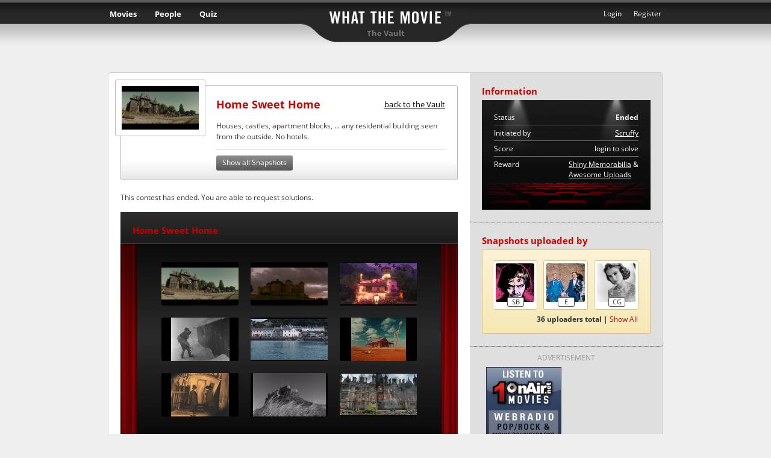

--- FILE ---
content_type: text/html; charset=utf-8
request_url: https://whatthemovie.com/vault/96-home-sweet-home
body_size: 6663
content:
<!DOCTYPE html>
<html lang="en" data-color-mode="auto">

  <head>
    <meta charset="utf-8">
    <meta name="keywords" content="movie quiz, film quiz, movies, movie, quiz, guess, cinema, game, film, films, puzzle, movie, guess the movie, what the movie, Yann Defretin" />
    <meta name="description" content="Guess the title of a movie just by looking at a snapshot. Register to upload movie stills yourself and compete with others." />
    <meta name="robots" content="index,follow" />
    <meta name="author" content="Yann Defretin" />

    <!-- TURBOLINKS -->
    <meta name="turbolinks-cache-control" content="no-cache">

    <title>  Home Sweet Home | Contest
 | WTM</title>

    <!-- PREFETCH -->
    <link rel="preconnect" href="//static3.whatthemovie.net" crossorigin/>
    <link rel="preconnect" href="//s3-eu-west-3.amazonaws.com" crossorigin/>
    <link rel="preconnect" href="//gravatar.com" crossorigin/>
    <link rel="dns-prefetch" href="//static3.whatthemovie.net" />
    <link rel="dns-prefetch" href="//s3-eu-west-3.amazonaws.com" />
    <link rel="dns-prefetch" href="//gravatar.com" />

    <!-- FAVICONS -->
    <meta name="application-name" content="Whatthemovie"/>
    <meta name="msapplication-TileColor" content="#da532c" />
    <meta name="msapplication-TileImage" content="https://static3.whatthemovie.net/mstile-150x150.png" />
    <meta name="theme-color" content="#000000" />

    <link rel="icon" href="https://static3.whatthemovie.net/favicon.ico" type="image/x-icon" sizes="16x16" />
    <link rel="apple-touch-icon-precomposed" sizes="57x57" href="https://static3.whatthemovie.net/apple-touch-icon-57x57.png" />
    <link rel="apple-touch-icon-precomposed" sizes="114x114" href="https://static3.whatthemovie.net/apple-touch-icon-114x114.png" />
    <link rel="apple-touch-icon-precomposed" sizes="72x72" href="https://static3.whatthemovie.net/apple-touch-icon-72x72.png" />
    <link rel="apple-touch-icon-precomposed" sizes="144x144" href="https://static3.whatthemovie.net/apple-touch-icon-144x144.png" />
    <link rel="apple-touch-icon-precomposed" sizes="60x60" href="https://static3.whatthemovie.net/apple-touch-icon-60x60.png" />
    <link rel="apple-touch-icon-precomposed" sizes="120x120" href="https://static3.whatthemovie.net/apple-touch-icon-120x120.png" />
    <link rel="apple-touch-icon-precomposed" sizes="76x76" href="https://static3.whatthemovie.net/apple-touch-icon-76x76.png" />
    <link rel="apple-touch-icon-precomposed" sizes="152x152" href="https://static3.whatthemovie.net/apple-touch-icon-152x152.png" />
    <link rel="icon" type="image/png" href="https://static3.whatthemovie.net/favicon-196x196.png" sizes="196x196" />
    <link rel="icon" type="image/png" href="https://static3.whatthemovie.net/favicon-96x96.png" sizes="96x96" />
    <link rel="icon" type="image/png" href="https://static3.whatthemovie.net/favicon-32x32.png" sizes="32x32" />
    <link rel="icon" type="image/png" href="https://static3.whatthemovie.net/favicon-128.png" sizes="128x128" />

    <script src="https://static3.whatthemovie.net/assets/application-5d4d97c4bdedde43f3403bc7fc23a138c9d9b14c548da08f43f4175c00b82827.js" defer="defer"></script>

    <link rel="stylesheet" media="screen" href="https://static3.whatthemovie.net/assets/application-f204f99a8464ddb532857aa57e3236b7b5472b33529b7864d7ed7530fad9dd9a.css" />
    <meta name="csrf-param" content="authenticity_token" />
<meta name="csrf-token" content="bLrChyAQDhkBhZ4oM7q4NCjLVUbKxDjkruKmIJeG/nmcyuYky6hUcB6Z2FZV2otDQzWUEQSKHv6gwZbzfzIvPA==" />
  </head>

  <body class="white"
      data-current="no"
      quick-markup_injected="false"
      screen_capture_injected="false">

    <!-- announcement -->
    

    <div id="container">
      <!-- main | start -->
      <!-- decoration -->

      <div class="curtain_left"></div>
      <div class="curtain_right"></div>

      <noscript>
        <div class="js_warning"><strong>Warning</strong><br />
          In order to properly access whatthemovie you have to activate Javascript.</div>
      </noscript>

      <!-- top bar | start -->
      <div id="topbar">
        <h1><a href="/" id="wtm_logo">What the Movie</a></h1>
        <h2 class="topbar_title">
            The Vault

        </h2>

        <!-- header navigations menu -->
        <ul id="main_nav">
  <li class="main_nav">
    <a href="/movies">Movies</a>
    <ul>
      <li>
        <a href="/movies">Discover new Movies</a>
      </li>
      <li class="last">
        <a href="/page/wtm_shelf">Organize your Movies</a>
      </li>
    </ul>
  </li>
  <li class="main_nav">
    <a href="/">People</a>
    <ul>
      <li>
        <a href="/home">Home</a>
      </li>
      <li>
        <a href="/page/supporter">WTM Supporter</a>
      </li>
      <li>
        <a href="/page/memorabilia">Memorabilia</a>
      </li>
      <li>
        <a href="/page/chat">Chat</a>
      </li>
      <li>
        <a href="http://forum.whatthemovie.com">Forum</a>
      </li>
      <li>
        <a href="/page/help">Help & FAQ</a>
      </li>
      <li class="last">
        <a href="/feedback">Feedback & Contact</a>
      </li>
    </ul>
  </li>
  <li class="main_nav">
    <a href="/shot/random">Quiz</a>
    <ul>
      <li>
        <a href="/featurefilms" id="tt_featurefilm">Feature Films</a>
      </li>
      <li>
        <a href="/newsubmissions" id="tt_newsubmission">New Submissions</a>
      </li>
      <li>
        <a href="/thearchive" id="tt_archive">The Archive</a>
      </li>
      <li>
        <a href="/vault" id="tt_vault">The Vault</a>
      </li>
      <li>
        <a href="/user/halloffame">Hall of Fame</a>
      </li>
      <li class="last"><a href="/sotds">Snapshots of the Day</a></li>
    </ul>
  </li>
</ul>
<ul id="secondary_nav">
    <li class="secondary_nav"><a href="/user/new">Register</a></li>
<li class="secondary_nav"><a id="login_link" href="#">Login</a></li>

</ul>

  <div id="slidedown_login" style="display: none;">
    <form action="/user/login" accept-charset="UTF-8" method="post"><input name="utf8" type="hidden" value="&#x2713;" /><input type="hidden" name="authenticity_token" value="6A/WKrYXkDFaMvqeu3VUsA8EJS5pDFqRk1NAgRwkJm0Yf/KJXa/KWEUuvODdFWfHZPrkeadCfIudcHBS9JD3KA==" />
      <ul class="nav_login" id="nav_login">
        <li class="clearfix">
          <input type="text" name="name" id="name" />Name</li>
        <li class="clearfix">
          <input type="password" name="upassword" id="upassword" value="" />Password</li>
        <li class="clearfix">
          <a href="#" id="login_button" class="login_button">
            <span>login</span>
          </a>
          <a href="/user/forgotpassword" class="forgot_password_button">
            <span>Forgot password ?</span>
          </a>
        </li>
      </ul>
      <input type="submit" name="commit" value="submit" style="visibility: hidden;position:absolute" />
</form>  </div>



      </div>
      <!-- top bar | end -->


      

<!-- main white | start -->
<div id="main_white" data-contest-id="96">

  <!-- Coloumn left | start -->
  <div class="col_left">

    <!-- box white | start -->
    <div class="box_white clearfix" style="width: 518px; margin-bottom: 20px">

      <div class="box_shifted" style="margin-left: -30px; margin-top: -30px">

        <div class="movie_thumb_wrapper">
            <img src="https://s3-eu-west-3.amazonaws.com/whatthemovie/images/stills/mini/7b/30e61afb6ad68802c9b4ab558e9df0.jpg" alt="30e61afb6ad68802c9b4ab558e9df0" />
        </div>

      </div>

      <div class="box_content">

        <h1><span class="headline_info" style=""><a href="/vault">back to the Vault</a></span>
          Home Sweet Home
        </h1>
        <p style="margin-bottom: 0;">
          Houses, castles, apartment blocks, ... any residential building seen from the outside. No hotels.
        </p>

        <hr class="grey">

          <a href="https://whatthemovie.com/vault/96-home-sweet-home/overview" class="shiny_button"><span>Show all Snapshots</span></a>

      </div>

    </div>
    <!-- box white | end -->


      <p>This contest has ended. You are able to request solutions.</p>

      <div class="shot_focus_box thumbnails_only" style="min-height:400px; width: 560px; margin-bottom: 20px">

        <div class="focus_curtain_left">
          <div class="bottom"></div>
          <div class="top"></div>
        </div>
        <div class="focus_curtain_right">
          <div class="bottom"></div>
          <div class="top"></div>
        </div>

        <div class="header clearfix" style="margin-bottom: 20px">
          <h2>Home Sweet Home</h2>
        </div>

        <ul class="movie_small_preview clearfix" style="padding-bottom: 20px">
          <div class="row">
            <ul class="movie_list clearfix">
              <li>
  <div class="wrapper">
    <div style="position:relative">
        <img class="lazyload" data-src="https://s3-eu-west-3.amazonaws.com/whatthemovie/images/stills/mini/7b/30e61afb6ad68802c9b4ab558e9df0.jpg" src="[data-uri]" />
        <a href="/shot/557163">
          <div class="transparent_shots"></div>
        </a>
    </div>
  </div>
</li>
<li>
  <div class="wrapper">
    <div style="position:relative">
        <img class="lazyload" data-src="https://s3-eu-west-3.amazonaws.com/whatthemovie/images/stills/mini/30/5a99d2ec86272db2b6c30c06585ddd.jpg" src="[data-uri]" />
        <a href="/shot/557164">
          <div class="transparent_shots"></div>
        </a>
    </div>
  </div>
</li>
<li>
  <div class="wrapper">
    <div style="position:relative">
        <img class="lazyload" data-src="https://s3-eu-west-3.amazonaws.com/whatthemovie/images/stills/mini/a6/cfb80d6ee0b3a696c7a76767ac019f.jpg" src="[data-uri]" />
        <a href="/shot/557165">
          <div class="transparent_shots"></div>
        </a>
    </div>
  </div>
</li>
<li>
  <div class="wrapper">
    <div style="position:relative">
        <img class="lazyload" data-src="https://s3-eu-west-3.amazonaws.com/whatthemovie/images/stills/mini/74/e80292b7a5f544ee799f558ed29686.jpg" src="[data-uri]" />
        <a href="/shot/557166">
          <div class="transparent_shots"></div>
        </a>
    </div>
  </div>
</li>
<li>
  <div class="wrapper">
    <div style="position:relative">
        <img class="lazyload" data-src="https://s3-eu-west-3.amazonaws.com/whatthemovie/images/stills/mini/32/78df0d159a5da4de8757c9281ce3cc.jpg" src="[data-uri]" />
        <a href="/shot/557168">
          <div class="transparent_shots"></div>
        </a>
    </div>
  </div>
</li>
<li>
  <div class="wrapper">
    <div style="position:relative">
        <img class="lazyload" data-src="https://s3-eu-west-3.amazonaws.com/whatthemovie/images/stills/mini/de/700bf04aa09413e311a890e1c08a77.jpg" src="[data-uri]" />
        <a href="/shot/557169">
          <div class="transparent_shots"></div>
        </a>
    </div>
  </div>
</li>
<li>
  <div class="wrapper">
    <div style="position:relative">
        <img class="lazyload" data-src="https://s3-eu-west-3.amazonaws.com/whatthemovie/images/stills/mini/47/747ccf416e017537141c52ba76c15c.jpg" src="[data-uri]" />
        <a href="/shot/557170">
          <div class="transparent_shots"></div>
        </a>
    </div>
  </div>
</li>
<li>
  <div class="wrapper">
    <div style="position:relative">
        <img class="lazyload" data-src="https://s3-eu-west-3.amazonaws.com/whatthemovie/images/stills/mini/d5/49676b24b21f1c824ae00326c713cd.jpg" src="[data-uri]" />
        <a href="/shot/557171">
          <div class="transparent_shots"></div>
        </a>
    </div>
  </div>
</li>
<li>
  <div class="wrapper">
    <div style="position:relative">
        <img class="lazyload" data-src="https://s3-eu-west-3.amazonaws.com/whatthemovie/images/stills/mini/f8/69d39c5d4d16511e6a4d56756f85d0.jpg" src="[data-uri]" />
        <a href="/shot/557172">
          <div class="transparent_shots"></div>
        </a>
    </div>
  </div>
</li>

            </ul>

          </div>
          <div class="footer">
            80 total | <a href="https://whatthemovie.com/vault/96-home-sweet-home/overview">Show All</a></div>
        </ul>

      </div>


    <div id="shoutbox" class="white_shoutbox">
      <img src="https://static3.whatthemovie.net/assets/ajax_loader_on_white-16834d4f737d55c02fdddd2a57c7d7cc1a3cc30df8716753fdbf1f0ff0381d75.gif" alt="Ajax loader on white" />
    </div>

  </div>
  <!-- Coloumn left | end -->

  <!-- Coloumn right | start -->
  <div class="col_right nopadding width-320">

    <div class="box_blank">
      <!-- stats -->
      <h2>Information</h2>
      <div class="box_black">

        <ul class="stats clearfix">

          <li><strong>
              Ended </strong>Status</li>
          <li><span>
              <a href="https://whatthemovie.com/user/Scruffy">Scruffy</a></span> Initiated by</li>
            <li><span>
                login to solve</span> Score</li>
          <li class="last"><span>
              <a href="/page/memorabilia">Shiny Memorabilia</a> &<br />
                 <a href="/page/help#wtm_supporter">Awesome Uploads</a>
              </span>Reward</li>

        </ul>
      </div>
    </div>

      <div class="box_blank">
        <!-- uploaders -->
        <h2>Snapshots uploaded by</h2>
        <div class="box_yellow">

          <ul class="user_list clearfix">
              <li>
    <div class="medium_user ">
      <a href="/user/bius" class="nametaglink" title="bius">
        <span class="wrapper">
          <span class="avatar_status">
            SB
          </span>
          <img class="lazyload" src="[data-uri]" data-src="https://s3-eu-west-3.amazonaws.com/whatthemovie/images/avatars/medium/fa/ab084117fc1d67a4e093258f281eaf.jpg?1372898881" alt="avatar image" height="64" width="64" />
  </span>
</a>
</div>
</li>
  <li>
    <div class="medium_user ">
      <a href="/user/ikbenniels" class="nametaglink" title="ikbenniels">
        <span class="wrapper">
          <span class="avatar_status">
            E
          </span>
          <img class="lazyload" src="[data-uri]" data-src="https://s3-eu-west-3.amazonaws.com/whatthemovie/images/avatars/medium/ea/fc46b88d95e4732eece828c4969d81.jpg?1637269914" alt="avatar image" height="64" width="64" />
  </span>
</a>
</div>
</li>
  <li>
    <div class="medium_user ">
      <a href="/user/Seltsam" class="nametaglink" title="Seltsam">
        <span class="wrapper">
          <span class="avatar_status">
            CG
          </span>
          <img class="lazyload" src="[data-uri]" data-src="https://s3-eu-west-3.amazonaws.com/whatthemovie/images/avatars/medium/2d/3fc6a59e4af270e176e6225e2e7289.jpg?1672057827" alt="avatar image" height="64" width="64" />
  </span>
</a>
</div>
</li>

          </ul>
          <div class="footer"><strong>
              36 uploaders total | </strong> <a href="https://whatthemovie.com/vault/96-home-sweet-home/uploadedby">Show All</a></div>
        </div>
      </div>

    
<div class="box_blank clearfix" style="">
	<h5 class="supplemental">Advertisement</h5>


	<div class="bsa_ads clearfix">
		<!-- BuySellAds Zone Code -->
		<div id="bsap_1289986" class="bsarocks bsap_a2f9e879c556791c01fea5b4f6165889"></div>
		<!-- End BuySellAds Zone Code -->
    <a href="http://www.1onAir.net" title="FREE WEBRADIO POP ROCK MOVIES SOUNDTRACKS" onclick="play1onair('wtm', 'movies');return false;" class="table_contenu_liens">
      <img src="https://static3.whatthemovie.net/assets/1onair_WTM-4119d62bb542f9bf83537b6decd8b95b3e9d7d501193b7ff825ccf576f8ffbf2.png" alt="1onair wtm" />
    </a>
	</div>

	<ul class="ads_125_square clearfix">


	</ul>
</div>


    <div class="box_blank">
      <h2>Hall of Fame</h2>
      <div class="box_white">

        <h4>Top Solvers</h4>
        <ul class="halloffame_list">
              <li class="clearfix" >
                  <a href="/user/sobota" class="nametaglink" title="sobota">
                    <span>1.</span>
                    <em>(77)</em>
                    <p>96.25 %</p>
                    sobota
                  </a>
              </li>
              <li class="clearfix" >
                  <a href="/user/austintower" class="nametaglink" title="austintower">
                    <span>2.</span>
                    <em>(71)</em>
                    <p>92.2 %</p>
                    austintower
                  </a>
              </li>
              <li class="clearfix" >
                  <a href="/user/rosebud" class="nametaglink" title="rosebud">
                    <span>3.</span>
                    <em>(56)</em>
                    <p>72.72 %</p>
                    rosebud
                  </a>
              </li>
              <li class="clearfix" >
                  <a href="/user/CONDOR9000" class="nametaglink" title="CONDOR9000">
                    <span>4.</span>
                    <em>(56)</em>
                    <p>70.0 %</p>
                    CONDOR9000
                  </a>
              </li>
              <li class="clearfix" >
                  <a href="/user/RayGiK" class="nametaglink" title="RayGiK">
                    <span>5.</span>
                    <em>(41)</em>
                    <p>51.89 %</p>
                    RayGiK
                  </a>
              </li>
              <li class="clearfix" >
                  <a href="/user/RockSolid" class="nametaglink" title="RockSolid">
                    <span>6.</span>
                    <em>(41)</em>
                    <p>51.25 %</p>
                    RockSolid
                  </a>
              </li>
              <li class="clearfix" >
                  <a href="/user/Circee" class="nametaglink" title="Circee">
                    <span>7.</span>
                    <em>(39)</em>
                    <p>50.64 %</p>
                    Circee
                  </a>
              </li>
              <li class="clearfix" >
                  <a href="/user/bius" class="nametaglink" title="bius">
                    <span>8.</span>
                    <em>(38)</em>
                    <p>48.71 %</p>
                    bius
                  </a>
              </li>
              <li class="clearfix" >
                  <a href="/user/linda84" class="nametaglink" title="linda84">
                    <span>9.</span>
                    <em>(36)</em>
                    <p>45.0 %</p>
                    linda84
                  </a>
              </li>
              <li class="clearfix" >
                  <a href="/user/oscar78" class="nametaglink" title="oscar78">
                    <span>10.</span>
                    <em>(32)</em>
                    <p>41.02 %</p>
                    oscar78
                  </a>
              </li>
        </ul>
          <h4>Best rated snapshots</h4>
          <ul class="halloffame_list">
              <li class="clearfix ">
                <a href="https://whatthemovie.com/shot/557169" class="nametaglink" title="MisterZob">
                  <span>1.</span><em>
                    7.95</em>
                  MisterZob</a>
              </li>
              <li class="clearfix ">
                <a href="https://whatthemovie.com/shot/557201" class="nametaglink" title="footprints">
                  <span>2.</span><em>
                    7.75</em>
                  footprints</a>
              </li>
              <li class="clearfix ">
                <a href="https://whatthemovie.com/shot/557180" class="nametaglink" title="vepro">
                  <span>3.</span><em>
                    7.72</em>
                  vepro</a>
              </li>
              <li class="clearfix ">
                <a href="https://whatthemovie.com/shot/557163" class="nametaglink" title="bius">
                  <span>4.</span><em>
                    7.72</em>
                  bius</a>
              </li>
              <li class="clearfix ">
                <a href="https://whatthemovie.com/shot/558685" class="nametaglink" title="aigle1">
                  <span>5.</span><em>
                    7.62</em>
                  aigle1</a>
              </li>
              <li class="clearfix ">
                <a href="https://whatthemovie.com/shot/558635" class="nametaglink" title="LeonardoS">
                  <span>6.</span><em>
                    7.62</em>
                  LeonardoS</a>
              </li>
              <li class="clearfix ">
                <a href="https://whatthemovie.com/shot/558682" class="nametaglink" title="MisterZob">
                  <span>7.</span><em>
                    7.59</em>
                  MisterZob</a>
              </li>
              <li class="clearfix ">
                <a href="https://whatthemovie.com/shot/557192" class="nametaglink" title="JakeBlues">
                  <span>8.</span><em>
                    7.58</em>
                  JakeBlues</a>
              </li>
              <li class="clearfix ">
                <a href="https://whatthemovie.com/shot/557788" class="nametaglink" title="Splaysh">
                  <span>9.</span><em>
                    7.57</em>
                  Splaysh</a>
              </li>
              <li class="clearfix ">
                <a href="https://whatthemovie.com/shot/557177" class="nametaglink" title="Rigborg">
                  <span>10.</span><em>
                    7.56</em>
                  Rigborg</a>
              </li>


          </ul>
      </div>
    </div>

    <div class="box_blank last">
      <p style="text-align: center; padding-top: 20px">
        <img src="https://static3.whatthemovie.net/assets/vault_logo_on_grey_grey-27f8b69e87ca872c0d95c212e1cd89137b338d25315e7af72d6ad1811d924f06.png" alt="Vault logo on grey grey" />
      </p>
    </div>

  </div>
  <!-- Coloumn right | end -->

  <div class="clearer"></div>

</div>
<!-- main white | end -->


      <!-- footer | start -->
      <div id="footer">
        <ul class="list_footer">
  <li>
  <h4>Stats</h4>
  <ul class="nav_footer">
      <li><em>
          72,862</em> registered Users solved a total of
        74,114,766 Snapshots</li>
      <li><em>
          633,337</em> Snapshots in the Database</li>
      <li><em>
          642</em> People online </li>
  </ul>
</li>

  <li>
    <h4>Besides the quiz</h4>
    <ul class="nav_footer">
      <li>
        <a href="/">Home</a>
      </li>
      <li>
        <a href="/page/supporter">WTM Supporter</a>
      </li>
      <li>
        <a href="/page/memorabilia">Memorabilia</a>
      </li>
      <li>
        <a href="/user/halloffame">Hall of Fame</a>
      </li>
      <li>
        <a href="http://forum.whatthemovie.com">Forum</a>
      </li>
      <li>
        <a href="/page/chat">Chat</a>
      </li>
      <li>
        <a href="/page/help">Help & FAQ</a>
      </li>
    </ul>
  </li>
  <li>
    <h4>Support WTM</h4>
    <ul class="nav_footer">
      <li>shop ANYTHING on</li>
      <li>
        <a target="_blank" class="amazonbtn" id="amazon_footer">
          <i class="sprite sprite-amazon_white"></i>
        </a>
        <select id="footer_amazon" style="width: 60px">
          <option>.de</option>
          <option>.com</option>
          <option>.fr</option>
          <option>.co.uk</option>
          <option>.at</option>
        </select>
      </li>
      <li style="padding-top: 10px; clear: both;">follow us on: <a href="http://www.twitter.com/whatthemovie" title="Follow us on Twitter"><i class="sprite sprite-twitter"></i>
        </a> · <a href="https://facebook.com/whatthemovie" title="Join us on Facebook">
          <i class="sprite sprite-facebook"></i>
        </a> · <a href="https://lastfm.com/group/whatthemovie" title="Join our group on Last.fm">
          <i class="sprite sprite-lastfm"></i>
        </a>
      </li>
      <li style="padding-top: 10px; clear: both;">or even better:</li>
      <li>
        <a href="/page/supporter" class="small_shiny_button">Become a WTM Supporter</a>
      </li>
    </ul>
  </li>
  <li>
    <h4>About Us</h4>
    <ul class="nav_footer">
      <li>
        <a href="/page/press">Press & Advertise</a>
      </li>
      <li>
        <a href="/news">WTM News</a>
      </li>
      <li>
        <a href="/page/moderator">Moderators</a>
      </li>
      <li>
        <a href="/page/legal">Terms of Service</a>
      </li>
      <li>
        <a href="/page/copyright">Copyright</a>
      </li>
      <li>
        <a href="/feedback">Feedback & Contact</a>
      </li>
    </ul>
  </li>
  <li style="margin-right: 0;">
    <h4>Search</h4>
    <form action="/search" accept-charset="UTF-8" method="get"><input name="utf8" type="hidden" value="&#x2713;" />
      <ul class="nav_footer">
        <li>
          <input type="radio" name="t" id="t_movie" value="movie" checked="checked" />
          <label for="footer_search_movie">Movie/TV</label>
          <input type="radio" name="t" id="t_user" value="user" />
          <label for="footer_search_user">User</label>
          <input type="radio" name="t" id="t_tag" value="tag" />
          <label for="footer_search_tag">Tag</label>
        </li>
        <li>
          <input type="text" name="q" id="footer_search_name" class="left" />
          <a id="search_footer_button" class="shiny_button"><span>go</span></a>
        </li>
      </ul>
</form>    <div class="made_by">© 2026 Yann Defretin</div>
  </li>
</ul>
<div class="clearer"></div>

      </div>
      <!-- footer end-->
      <!-- main | end -->
    </div>

    <script type="text/javascript">
      var _gaq = _gaq || [];
      _gaq.push(['_setAccount', 'UA-5249597-2']);
      _gaq.push(['_setDomainName', 'whatthemovie.com']);
      _gaq.push(['_setAllowLinker', true]);
      _gaq.push(['_trackPageview']);
      (function() {
        var ga = document.createElement('script');
        ga.type = 'text/javascript';
        ga.async = true;
        ga.src = ('https:' == document.location.protocol ? 'https://ssl' : 'http://www') + '.google-analytics.com/ga.js';
        var s = document.getElementsByTagName('script')[0];
        s.parentNode.insertBefore(ga, s);
      })();
    </script>
    <script src="https://static3.whatthemovie.net/assets/vault/init-e3b0c44298fc1c149afbf4c8996fb92427ae41e4649b934ca495991b7852b855.js" defer="defer"></script>
    <script src="https://static3.whatthemovie.net/assets/vault/show-7500951030666d1a5328ca21a0c83f27b173bbf9ac2878a2309a7b4f34b67991.js" defer="defer"></script>
  </body>
</html>


--- FILE ---
content_type: application/javascript
request_url: https://static3.whatthemovie.net/assets/application-5d4d97c4bdedde43f3403bc7fc23a138c9d9b14c548da08f43f4175c00b82827.js
body_size: 82130
content:
function $A(t){if(!t)return[];if("toArray"in Object(t))return t.toArray();for(var e=t.length||0,n=new Array(e);e--;)n[e]=t[e];return n}function $w(t){return Object.isString(t)&&(t=t.strip())?t.split(/\s+/):[]}function $H(t){return new Hash(t)}function $R(t,e,n){return new ObjectRange(t,e,n)}function guess_correct(t,e,n,i,o){Element.addClassName("shot_title_container","visible"),Element.addClassName("shot_title_bg","visible"),o?$("shot_title").update("<strong>"+n+'</strong> <a href="/series/'+t+'">visit series page</a>'):$("shot_title").update("<strong>"+n+'</strong> <a href="/movie/'+t+'">visit movie page</a>'),i&&"author"==i?($("shot_msg").update("You posted this snapshot."),Element.addClassName("guess","already"),Element.removeClassName("guess","wrong")):(Element.addClassName("guess","correct"),Element.removeClassName("guess","wrong")),i&&"almost"==i?$("shot_msg").update("You did not score a point yet."):i&&"archive"==i&&$("shot_msg").update("You scored nothing because this shot is in the archive."),i||$("shot_msg").update("You scored one point. Awesome."),new Ajax.Request("/shout/shot/"+ +e,{asynchronous:!0,evalScripts:!0}),setAmazonMovieName(n),$("amazon_btn").show()}function guess_mini_correct(t,e,n,i){Element.addClassName("shot_title_container","visible"),Element.addClassName("shot_title_bg","visible"),$("shot_title").update("<strong>"+n+'</strong> <a href="/movie/'+t+'">visit movie page</a>'),1==i?$("solve_status").update("You already solved "+i+" Snapshot |"):i>1&&$("solve_status").update("You already solved "+i+" Snapshots |"),$("solve_status").style.display="inline",Element.addClassName("guess","correct"),Element.removeClassName("guess","wrong")}function guess_problem(t,e){solve_problem=!0,$("shot_msg").update(e)}function guess_wrong(){Element.addClassName("guess","wrong")}function initialOverviewDisplayOptions(){options=null,readCookie("OverviewDisplayOptions")&&(options=readCookie("OverviewDisplayOptions").evalJSON()),options&&options.solved&&options.unsolved&&options.posted||(options={solved:"show",unsolved:"show",posted:"show"}),$("overview_filter_solved_"+options.solved).writeAttribute("checked","checked"),$("overview_filter_unsolved_"+options.unsolved).writeAttribute("checked","checked"),$("overview_filter_posted_"+options.posted).writeAttribute("checked","checked"),updateOverviewDisplayOptions()}function updateOverviewDisplayOptions(){options={solved:$("overview_filter_solved_show").checked?"show":"dontshow",unsolved:$("overview_filter_unsolved_show").checked?"show":"dontshow",posted:$("overview_filter_posted_show").checked?"show":"dontshow"},createCookie("OverviewDisplayOptions",Object.toJSON(options),365),"show"==options.solved?$$("#overview_movie_list > li.solved").each(function(t){t.show()}):$$("#overview_movie_list > li.solved").each(function(t){t.hide()}),"show"==options.unsolved?($$("#overview_movie_list > li.punsolved").each(function(t){t.show()}),$$("#overview_movie_list > li.unsolved").each(function(t){t.show()})):($$("#overview_movie_list > li.punsolved").each(function(t){t.hide()}),$$("#overview_movie_list > li.unsolved").each(function(t){t.hide()})),"show"==options.posted?$$("#overview_movie_list > li.posted").each(function(t){t.show()}):$$("#overview_movie_list > li.posted").each(function(t){t.hide()})}function AnalyzeOverview(){$("legend_box").observe("click",function(t){return Event.stop(t),togglebox("box_legend"),!1}),$("legend_box_close").observe("click",function(t){return Event.stop(t),togglebox("box_legend"),!1}),"yes"==$(document.body).data("current")&&(initialOverviewDisplayOptions(),$("options_box").observe("click",function(t){return Event.stop(t),togglebox("box_displayoptions"),!1}),$("options_box_close").observe("click",function(t){return Event.stop(t),togglebox("box_displayoptions"),!1}),$$("table#display_values tbody tr td input").invoke("observe","change",function(){updateOverviewDisplayOptions()}))}function getDesignToolTip(t){switch(t){case"standard_tooltip":return{stem:"bottomMiddle",hook:{tip:"bottomMiddle",mouse:!0},offset:{x:0,y:-10},style:"tt_white_bottom"};case"memo_tooltip":return{hook:{tip:"topMiddle",mouse:!0},stem:"topMiddle",offset:{x:0,y:14},style:"tt_white_top"};case"grey_tooltip":return{style:"tt_grey_border_bottom",hook:{tip:"bottomMiddle",mouse:!0},offset:{x:0,y:-10}}}}function alignImage(){document.getElementById("still_shot").offsetWidth,document.getElementById("still_shot").offsetHeight}function alignImage600(){document.getElementById("still_shot").offsetWidth,document.getElementById("still_shot").offsetHeight}function checkEnter(t){return 13!=(t&&t.which?(t=t).which:(t=event).keyCode)||(document.forms[0].submit(),!1)}function toggleunsolved(){var t=document.getElementById(id);t.style.display="block"==t.style.display?"none":"block"}function togglebox(t){$(t).toggle()}function toggleinline(t){if(document.getElementById){var e=document.getElementById(t);e.style.display="inline"==e.style.display?"none":"inline"}}function slidedown(){if(void 0===i||"down"!=i){void 0!==n&&n.cancel();var t=parseInt($("slidedown_menu").style.top),e=Math.abs(t)/115*.5,n=new Effect.Move("slidedown_menu",{x:0,y:0,mode:"absolute",duration:e}),i="down"}}function slidemenu(){"up"==menuStatus?(new Effect.Morph("slidedown_menu",{style:"top:25px;",duration:.4}),menuStatus="down",$("slidedown_menu_label").innerHTML="close menu"):(new Effect.Morph("slidedown_menu",{style:"top:-80px;",duration:.4}),menuStatus="up",$("slidedown_menu_label").innerHTML="choose category")}function slidelogin(){new Effect.toggle("slidedown_login","appear",{duration:0})}function slidepages(){new Effect.toggle("slidedown_pages","appear",{duration:0})}function addAltName(t){myDiv=new Element("li",{id:"alt_movie[movie_names_attributes]["+t+"]","class":"clearfix"}),myDiv.appendChild(new Element("label",{"for":"movie_movie_names_attributes_"+t+"_name"}).update("Alternative title:")),myDiv.appendChild(new Element("input",{id:"movie_movie_names_attributes_"+t+"_name",name:"movie[movie_names_attributes]["+t+"][name]",size:"30",type:"text"})),langSelector=myDiv.appendChild(new Element("select",{name:"movie[movie_names_attributes]["+t+"][language]"})),languageList.each(function(t){langSelector.appendChild(new Element("option",{value:t[1]}).update(t[0]))}),myDiv.appendChild(new Element("a",{"class":"delete_altname_link",onclick:"$('alt_movie[movie_names_attributes]["+t+"]').remove();"}).update("")),$("altnames").appendChild(myDiv),$("add_altname_link").onclick=function(){addAltName(t+1)}}function setUploadId(t,e,n){if($("shot_movie_id").value=t,"character"==$("shot_upload_type").value){$("choose_character_headline").show();var i=n?"series":"movie";new Ajax.Request("/"+i+"/"+e+"/characterlist.js",{asynchronous:!0,evalScripts:!0,onComplete:function(){$("movie_search_result").hide()}})}else $("upload_form").submit()}function setCharacterId(t){$("shot_character_id").value=t,$("upload_form").submit()}function changeUploadTab(t){upload_tabs_allowed.push(t),upload_tabs_allowed=upload_tabs_allowed.uniq(),$(t).show(),upload_tabs.setActiveTab(t)}function resetUploadTabs(){upload_tabs_allowed=["choose"]}function showMovieChoser(){}function setAutoFocus(){readCookie("autoFocus")&&(options=readCookie("OverviewDisplayOptions").evalJSON()),createCookie("autoFocus",option,365)}function setAutoFocusTT(t){document.getElementById("pinbutton")&&(tt_pinbutton=new Tip("pinbutton",t,{hook:{tip:"bottomMiddle",mouse:!0},stem:"bottomMiddle",offset:{x:0,y:-10},style:"tt_white_bottom"}))}function toggleAutoFocus(){autoFocus=readCookie("autoFocusOption"),autoFocus||(autoFocus="false"),"false"==autoFocus?($("pinbutton").addClassName("active"),autoFocus="true",createCookie("autoFocusOption","true","365"),setAutoFocusTT("remove automatical jump to input field"),$("guess").focus()):($("pinbutton").removeClassName("active"),autoFocus="false",createCookie("autoFocusOption","false","365"),setAutoFocusTT("automatically jump to input field when loading a new snapshot"))}function createCookie(t,e,n){var i;if(e=e.replace(/,/g,"@@@"),n){var o=new Date;o.setTime(o.getTime()+24*n*60*60*1e3),i="; expires="+o.toGMTString()}else i="";document.cookie=t+"="+e+i+"; path=/"}function readCookie(t){for(var e=t+"=",n=document.cookie.split(";"),i=0;i<n.length;i++){for(var o=n[i];" "==o.charAt(0);)o=o.substring(1,o.length);if(0===o.indexOf(e))return o.substring(e.length,o.length).replace(/@@@/g,",")}return null}function eraseCookie(t){createCookie(t,"",-1)}function fakeClick(t,e){if(e.click)e.click();else if(document.createEvent&&t.target!==e){var n=document.createEvent("MouseEvents");n.initMouseEvent("click",!0,!0,window,0,0,0,0,0,!1,!1,!1,!1,0,null);e.dispatchEvent(n)}}function gotoAmazonMoviePage(t){return t===undefined&&(t=amazonMovieName),window.open(amazonMoviePage[getAmazonLocation()].replace(/___NAME___/g,t)),!1}function gotoAmazonHomePage(){return window.open(amazonHomePage[getAmazonLocation()]),!1}function setAmazonMovieName(t){amazonMovieName=t.replace(/ /g,"%2520").replace(/\(\d\d\d\d\)/,"")}function changeAmazonLocation(t){createCookie("amazonLocation",t,720)}function getAmazonLocation(){var t;if(readCookie("amazonLocation"))return readCookie("amazonLocation");switch(t=".com",(navigator.userLanguage?navigator.userLanguage:navigator.language?navigator.language:"en").toLowerCase()){case"de":case"de-de":t=".de";break;case"at":t=".at";break;case"fr":case"fr-fr":t=".fr";break;case"en-gb":t=".co.uk";break;case"en-us":case"en":case"us":default:t=".com"}return createCookie("amazonLocation",t,720),t}var Prototype={Version:"1.7.3",Browser:function(){var t=navigator.userAgent,e="[object Opera]"==Object.prototype.toString.call(window.opera);return{IE:!!window.attachEvent&&!e,Opera:e,WebKit:t.indexOf("AppleWebKit/")>-1,Gecko:t.indexOf("Gecko")>-1&&-1===t.indexOf("KHTML"),MobileSafari:/Apple.*Mobile/.test(t)}}(),BrowserFeatures:{XPath:!!document.evaluate,SelectorsAPI:!!document.querySelector,ElementExtensions:function(){var t=window.Element||window.HTMLElement;return!(!t||!t.prototype)}(),SpecificElementExtensions:function(){if("undefined"!=typeof window.HTMLDivElement)return!0;var t=document.createElement("div"),e=document.createElement("form"),n=!1;return t.__proto__&&t.__proto__!==e.__proto__&&(n=!0),t=e=null,n}()},ScriptFragment:"<script[^>]*>([\\S\\s]*?)</script\\s*>",JSONFilter:/^\/\*-secure-([\s\S]*)\*\/\s*$/,emptyFunction:function(){},K:function(t){return t}};Prototype.Browser.MobileSafari&&(Prototype.BrowserFeatures.SpecificElementExtensions=!1);var Class=function(){function t(){}function e(){function e(){this.initialize.apply(this,arguments)}var n=null,i=$A(arguments);Object.isFunction(i[0])&&(n=i.shift()),Object.extend(e,Class.Methods),e.superclass=n,e.subclasses=[],n&&(t.prototype=n.prototype,e.prototype=new t,n.subclasses.push(e));for(var o=0,r=i.length;o<r;o++)e.addMethods(i[o]);return e.prototype.initialize||(e.prototype.initialize=Prototype.emptyFunction),e.prototype.constructor=e,e}function n(t){var e=this.superclass&&this.superclass.prototype,n=Object.keys(t);i&&(t.toString!=Object.prototype.toString&&n.push("toString"),t.valueOf!=Object.prototype.valueOf&&n.push("valueOf"));for(var o=0,r=n.length;o<r;o++){var s=n[o],a=t[s];if(e&&Object.isFunction(a)&&"$super"==a.argumentNames()[0]){var l=a;(a=function(t){return function(){return e[t].apply(this,arguments)}}(s).wrap(l)).valueOf=function(t){return function(){return t.valueOf.call(t)}}(l),a.toString=function(t){return function(){return t.toString.call(t)}}(l)}this.prototype[s]=a}return this}var i=function(){for(var t in{toString:1})if("toString"===t)return!1;return!0}();return{create:e,Methods:{addMethods:n}}}();!function(){function t(t){switch(t){case null:return E;case void 0:return T}switch(typeof t){case"boolean":return x;case"number":return S;case"string":return O}return C}function e(t,e){for(var n in e)t[n]=e[n];return t}function n(t){try{return b(t)?"undefined":null===t?"null":t.inspect?t.inspect():String(t)}catch(e){if(e instanceof RangeError)return"...";throw e}}function i(t){return o("",{"":t},[])}function o(e,n,i){var r=n[e];t(r)===C&&"function"==typeof r.toJSON&&(r=r.toJSON(e));var s=y.call(r);switch(s){case k:case N:case A:r=r.valueOf()}switch(r){case null:return"null";case!0:return"true";case!1:return"false"}switch(typeof r){case"string":return r.inspect(!0);case"number":return isFinite(r)?String(r):"null";case"object":for(var a=0,l=i.length;a<l;a++)if(i[a]===r)throw new TypeError("Cyclic reference to '"+r+"' in object");i.push(r);var c=[];if(s===M){for(a=0,l=r.length;a<l;a++){var u=o(a,r,i);c.push(void 0===u?"null":u)}c="["+c.join(",")+"]"}else{var d=Object.keys(r);for(a=0,l=d.length;a<l;a++){void 0!==(u=o(e=d[a],r,i))&&c.push(e.inspect(!0)+":"+u)}c="{"+c.join(",")+"}"}return i.pop(),c}}function r(t){return JSON.stringify(t)}function s(t){return $H(t).toQueryString()}function a(t){return t&&t.toHTML?t.toHTML():String.interpret(t)}function l(e){if(t(e)!==C)throw new TypeError;var n=[];for(var i in e)w.call(e,i)&&n.push(i);if(I)for(var o=0;i=F[o];o++)w.call(e,i)&&n.push(i);return n}function c(t){var e=[];for(var n in t)e.push(t[n]);return e}function u(t){return e({},t)}function d(t){return!(!t||1!=t.nodeType)}function h(t){return y.call(t)===M}function f(t){return t instanceof Hash}function p(t){return y.call(t)===_}function m(t){return y.call(t)===A}function g(t){return y.call(t)===k}function v(t){return y.call(t)===D}function b(t){return void 0===t}var y=Object.prototype.toString,w=Object.prototype.hasOwnProperty,E="Null",T="Undefined",x="Boolean",S="Number",O="String",C="Object",_="[object Function]",N="[object Boolean]",k="[object Number]",A="[object String]",M="[object Array]",D="[object Date]",j=window.JSON&&"function"==typeof JSON.stringify&&"0"===JSON.stringify(0)&&void 0===JSON.stringify(Prototype.K),F=["toString","toLocaleString","valueOf","hasOwnProperty","isPrototypeOf","propertyIsEnumerable","constructor"],I=function(){for(var t in{toString:1})if("toString"===t)return!1;return!0}();"function"==typeof Array.isArray&&Array.isArray([])&&!Array.isArray({})&&(h=Array.isArray),e(Object,{extend:e,inspect:n,toJSON:j?r:i,toQueryString:s,toHTML:a,keys:Object.keys||l,values:c,clone:u,isElement:d,isArray:h,isHash:f,isFunction:p,isString:m,isNumber:g,isDate:v,isUndefined:b})}(),Object.extend(Function.prototype,function(){function t(t,e){for(var n=t.length,i=e.length;i--;)t[n+i]=e[i];return t}function e(e,n){return t(e=u.call(e,0),n)}function n(){var t=this.toString().match(/^[\s\(]*function[^(]*\(([^)]*)\)/)[1].replace(/\/\/.*?[\r\n]|\/\*(?:.|[\r\n])*?\*\//g,"").replace(/\s+/g,"").split(",");return 1!=t.length||t[0]?t:[]}function i(t){if(arguments.length<2&&Object.isUndefined(arguments[0]))return this;if(!Object.isFunction(this))throw new TypeError("The object is not callable.");var n=function(){},i=this,o=u.call(arguments,1),r=function(){var n=e(o,arguments),s=this instanceof r?this:t;return i.apply(s,n)};return n.prototype=this.prototype,r.prototype=new n,r}function o(e){var n=this,i=u.call(arguments,1);return function(o){var r=t([o||window.event],i);return n.apply(e,r)}}function r(){if(!arguments.length)return this;var t=this,n=u.call(arguments,0);return function(){var i=e(n,arguments);return t.apply(this,i)}}function s(t){var e=this,n=u.call(arguments,1);return t*=1e3,window.setTimeout(function(){return e.apply(e,n)},t)}function a(){var e=t([.01],arguments);return this.delay.apply(this,e)}function l(e){var n=this;return function(){var i=t([n.bind(this)],arguments);return e.apply(this,i)}}function c(){if(this._methodized)return this._methodized;var e=this;return this._methodized=function(){var n=t([this],arguments);return e.apply(null,n)}}var u=Array.prototype.slice,d={argumentNames:n,bindAsEventListener:o,curry:r,delay:s,defer:a,wrap:l,methodize:c};return Function.prototype.bind||(d.bind=i),d}()),function(t){function e(){return this.getUTCFullYear()+"-"+(this.getUTCMonth()+1).toPaddedString(2)+"-"+this.getUTCDate().toPaddedString(2)+"T"+this.getUTCHours().toPaddedString(2)+":"+this.getUTCMinutes().toPaddedString(2)+":"+this.getUTCSeconds().toPaddedString(2)+"Z"}function n(){return this.toISOString()}t.toISOString||(t.toISOString=e),t.toJSON||(t.toJSON=n)}(Date.prototype),RegExp.prototype.match=RegExp.prototype.test,RegExp.escape=function(t){return String(t).replace(/([.*+?^=!:${}()|[\]\/\\])/g,"\\$1")};var PeriodicalExecuter=Class.create({initialize:function(t,e){this.callback=t,this.frequency=e,this.currentlyExecuting=!1,this.registerCallback()},registerCallback:function(){this.timer=setInterval(this.onTimerEvent.bind(this),1e3*this.frequency)},execute:function(){this.callback(this)},stop:function(){this.timer&&(clearInterval(this.timer),this.timer=null)},onTimerEvent:function(){if(!this.currentlyExecuting)try{this.currentlyExecuting=!0,this.execute(),this.currentlyExecuting=!1}catch(t){throw this.currentlyExecuting=!1,t}}});Object.extend(String,{interpret:function(t){return null==t?"":String(t)},specialChar:{"\b":"\\b","\t":"\\t","\n":"\\n","\f":"\\f","\r":"\\r","\\":"\\\\"}}),Object.extend(String.prototype,function(){function prepareReplacement(t){if(Object.isFunction(t))return t;var e=new Template(t);return function(t){return e.evaluate(t)}}function isNonEmptyRegExp(t){return t.source&&"(?:)"!==t.source}function gsub(t,e){var n,i="",o=this;if(e=prepareReplacement(e),Object.isString(t)&&(t=RegExp.escape(t)),!t.length&&!isNonEmptyRegExp(t))return(e=e(""))+o.split("").join(e)+e;for(;o.length>0;)(n=o.match(t))&&n[0].length>0?(i+=o.slice(0,n.index),i+=String.interpret(e(n)),o=o.slice(n.index+n[0].length)):(i+=o,o="");return i}function sub(t,e,n){return e=prepareReplacement(e),n=Object.isUndefined(n)?1:n,this.gsub(t,function(t){return--n<0?t[0]:e(t)})}function scan(t,e){return this.gsub(t,e),String(this)}function truncate(t,e){return t=t||30,e=Object.isUndefined(e)?"...":e,this.length>t?this.slice(0,t-e.length)+e:String(this)}function strip(){return this.replace(/^\s+/,"").replace(/\s+$/,"")}function stripTags(){return this.replace(/<\w+(\s+("[^"]*"|'[^']*'|[^>])+)?(\/)?>|<\/\w+>/gi,"")}function stripScripts(){return this.replace(new RegExp(Prototype.ScriptFragment,"img"),"")}function extractScripts(){var t=new RegExp(Prototype.ScriptFragment,"img"),e=new RegExp(Prototype.ScriptFragment,"im");return(this.match(t)||[]).map(function(t){return(t.match(e)||["",""])[1]})}function evalScripts(){return this.extractScripts().map(function(script){return eval(script)})}function escapeHTML(){return this.replace(/&/g,"&amp;").replace(/</g,"&lt;").replace(/>/g,"&gt;")}function unescapeHTML(){return this.stripTags().replace(/&lt;/g,"<").replace(/&gt;/g,">").replace(/&amp;/g,"&")}function toQueryParams(t){var e=this.strip().match(/([^?#]*)(#.*)?$/);return e?e[1].split(t||"&").inject({},function(t,e){if((e=e.split("="))[0]){var n=decodeURIComponent(e.shift()),i=e.length>1?e.join("="):e[0];i!=undefined&&(i=i.gsub("+"," "),i=decodeURIComponent(i)),n in t?(Object.isArray(t[n])||(t[n]=[t[n]]),t[n].push(i)):t[n]=i}return t}):{}}function toArray(){return this.split("")}function succ(){return this.slice(0,this.length-1)+String.fromCharCode(this.charCodeAt(this.length-1)+1)}function times(t){return t<1?"":new Array(t+1).join(this)}function camelize(){return this.replace(/-+(.)?/g,function(t,e){return e?e.toUpperCase():""})}function capitalize(){return this.charAt(0).toUpperCase()+this.substring(1).toLowerCase()}function underscore(){return this.replace(/::/g,"/").replace(/([A-Z]+)([A-Z][a-z])/g,"$1_$2").replace(/([a-z\d])([A-Z])/g,"$1_$2").replace(/-/g,"_").toLowerCase()}function dasherize(){return this.replace(/_/g,"-")}function inspect(t){var e=this.replace(/[\x00-\x1f\\]/g,function(t){return t in String.specialChar?String.specialChar[t]:"\\u00"+t.charCodeAt().toPaddedString(2,16)});return t?'"'+e.replace(/"/g,'\\"')+'"':"'"+e.replace(/'/g,"\\'")+"'"}function unfilterJSON(t){return this.replace(t||Prototype.JSONFilter,"$1")}function isJSON(){var t=this;return!t.blank()&&(t=(t=(t=t.replace(/\\(?:["\\\/bfnrt]|u[0-9a-fA-F]{4})/g,"@")).replace(/"[^"\\\n\r]*"|true|false|null|-?\d+(?:\.\d*)?(?:[eE][+\-]?\d+)?/g,"]")).replace(/(?:^|:|,)(?:\s*\[)+/g,""),/^[\],:{}\s]*$/.test(t))}function evalJSON(sanitize){var json=this.unfilterJSON(),cx=/[\u00ad\u0600-\u0604\u070f\u17b4\u17b5\u200c-\u200f\u2028-\u202f\u2060-\u206f\ufeff\ufff0-\uffff\u0000]/g;cx.test(json)&&(json=json.replace(cx,function(t){return"\\u"+("0000"+t.charCodeAt(0).toString(16)).slice(-4)}));try{if(!sanitize||json.isJSON())return eval("("+json+")")}catch(e){}throw new SyntaxError("Badly formed JSON string: "+this.inspect())}function parseJSON(){var t=this.unfilterJSON();return JSON.parse(t)}function include(t){return this.indexOf(t)>-1}function startsWith(t,e){return e=Object.isNumber(e)?e:0,this.lastIndexOf(t,e)===e}function endsWith(t,e){t=String(t),(e=Object.isNumber(e)?e:this.length)<0&&(e=0),e>this.length&&(e=this.length);var n=e-t.length;return n>=0&&this.indexOf(t,n)===n}function empty(){return""==this}function blank(){return/^\s*$/.test(this)}function interpolate(t,e){return new Template(this,e).evaluate(t)}var NATIVE_JSON_PARSE_SUPPORT=window.JSON&&"function"==typeof JSON.parse&&JSON.parse('{"test": true}').test;return{gsub:gsub,sub:sub,scan:scan,truncate:truncate,strip:String.prototype.trim||strip,stripTags:stripTags,stripScripts:stripScripts,extractScripts:extractScripts,evalScripts:evalScripts,escapeHTML:escapeHTML,unescapeHTML:unescapeHTML,toQueryParams:toQueryParams,parseQuery:toQueryParams,toArray:toArray,succ:succ,times:times,camelize:camelize,capitalize:capitalize,underscore:underscore,dasherize:dasherize,inspect:inspect,unfilterJSON:unfilterJSON,isJSON:isJSON,evalJSON:NATIVE_JSON_PARSE_SUPPORT?parseJSON:evalJSON,include:include,startsWith:String.prototype.startsWith||startsWith,endsWith:String.prototype.endsWith||endsWith,empty:empty,blank:blank,interpolate:interpolate}}());var Template=Class.create({initialize:function(t,e){this.template=t.toString(),this.pattern=e||Template.Pattern},evaluate:function(t){return t&&Object.isFunction(t.toTemplateReplacements)&&(t=t.toTemplateReplacements()),this.template.gsub(this.pattern,function(e){if(null==t)return e[1]+"";var n=e[1]||"";if("\\"==n)return e[2];var i=t,o=e[3],r=/^([^.[]+|\[((?:.*?[^\\])?)\])(\.|\[|$)/;if(null==(e=r.exec(o)))return n;for(;null!=e;){if(null==(i=i[e[1].startsWith("[")?e[2].replace(/\\\\]/g,"]"):e[1]])||""==e[3])break;o=o.substring("["==e[3]?e[1].length:e[0].length),e=r.exec(o)}return n+String.interpret(i)})}});Template.Pattern=/(^|.|\r|\n)(#\{(.*?)\})/;var $break={},Enumerable=function(){function t(t,e){try{this._each(t,e)}catch(n){if(n!=$break)throw n}return this}function e(t,e,n){var i=-t,o=[],r=this.toArray();if(t<1)return r;for(;(i+=t)<r.length;)o.push(r.slice(i,i+t));return o.collect(e,n)}function n(t,e){t=t||Prototype.K;var n=!0;return this.each(function(i,o){if(!(n=n&&!!t.call(e,i,o,this)))throw $break},this),n}function i(t,e){t=t||Prototype.K;var n=!1;return this.each(function(i,o){if(n=!!t.call(e,i,o,this))throw $break},this),n}function o(t,e){t=t||Prototype.K;var n=[];return this.each(function(i,o){n.push(t.call(e,i,o,this))},this),n}function r(t,e){var n;return this.each(function(i,o){if(t.call(e,i,o,this))throw n=i,$break},this),n}function s(t,e){var n=[];return this.each(function(i,o){t.call(e,i,o,this)&&n.push(i)},this),n}function a(t,e,n){e=e||Prototype.K;var i=[];return Object.isString(t)&&(t=new RegExp(RegExp.escape(t))),this.each(function(o,r){t.match(o)&&i.push(e.call(n,o,r,this))},this),i}function l(t){if(Object.isFunction(this.indexOf)&&-1!=this.indexOf(t))return!0;var e=!1;return this.each(function(n){if(n==t)throw e=!0,$break}),e}function c(t,e){return e=Object.isUndefined(e)?null:e,this.eachSlice(t,function(n){for(;n.length<t;)n.push(e);return n})}function u(t,e,n){return this.each(function(i,o){t=e.call(n,t,i,o,this)},this),t}function d(t){var e=$A(arguments).slice(1);return this.map(function(n){return n[t].apply(n,e)})}function h(t,e){var n;return t=t||Prototype.K,this.each(function(i,o){i=t.call(e,i,o,this),(null==n||i>=n)&&(n=i)},this),n}function f(t,e){var n;return t=t||Prototype.K,this.each(function(i,o){i=t.call(e,i,o,this),(null==n||i<n)&&(n=i)},this),n}function p(t,e){t=t||Prototype.K;var n=[],i=[];return this.each(function(o,r){(t.call(e,o,r,this)?n:i).push(o)},this),[n,i]}function m(t){var e=[];return this.each(function(n){e.push(n[t])}),e}function g(t,e){var n=[];return this.each(function(i,o){t.call(e,i,o,this)||n.push(i)},this),n}function v(t,e){return this.map(function(n,i){return{value:n,criteria:t.call(e,n,i,this)}},this).sort(function(t,e){var n=t.criteria,i=e.criteria;return n<i?-1:n>i?1:0}).pluck("value")}function b(){return this.map()}function y(){var t=Prototype.K,e=$A(arguments);Object.isFunction(e.last())&&(t=e.pop());var n=[this].concat(e).map($A);return this.map(function(e,i){return t(n.pluck(i))})}function w(){return this.toArray().length}function E(){return"#<Enumerable:"+this.toArray().inspect()+">"}return{each:t,eachSlice:e,all:n,every:n,any:i,some:i,collect:o,map:o,detect:r,findAll:s,select:s,filter:s,grep:a,include:l,member:l,inGroupsOf:c,inject:u,invoke:d,max:h,min:f,partition:p,pluck:m,reject:g,sortBy:v,toArray:b,entries:b,zip:y,size:w,inspect:E,find:r}}();Array.from=$A,function(){function t(t,e){for(var n=0,i=this.length>>>0;n<i;n++)n in this&&t.call(e,this[n],n,this)}function e(){return this.length=0,this}function n(){return this[0]}function i(){return this[this.length-1]}function o(){return this.select(function(t){return null!=t})}function r(){return this.inject([],function(t,e){return Object.isArray(e)?t.concat(e.flatten()):(t.push(e),t)})}function s(){var t=T.call(arguments,0);return this.select(function(e){return!t.include(e)})}function a(t){return(!1===t?this.toArray():this)._reverse()}function l(t){return this.inject([],function(e,n,i){return 0!=i&&(t?e.last()==n:e.include(n))||e.push(n),e})}function c(t){return this.uniq().findAll(function(e){return-1!==t.indexOf(e)})}function u(){return T.call(this,0)}function d(){return this.length}function h(){return"["+this.map(Object.inspect).join(", ")+"]"}function f(t,e){if(null==this)throw new TypeError;var n=Object(this),i=n.length>>>0;if(0===i)return-1;if(e=Number(e),isNaN(e)?e=0:0!==e&&isFinite(e)&&(e=(e>0?1:-1)*Math.floor(Math.abs(e))),e>i)return-1;for(var o=e>=0?e:Math.max(i-Math.abs(e),0);o<i;o++)if(o in n&&n[o]===t)return o;return-1}function p(t,e){if(null==this)throw new TypeError;var n=Object(this),i=n.length>>>0;if(0===i)return-1;Object.isUndefined(e)?e=i:(e=Number(e),isNaN(e)?e=0:0!==e&&isFinite(e)&&(e=(e>0?1:-1)*Math.floor(Math.abs(e))));for(var o=e>=0?Math.min(e,i-1):i-Math.abs(e);o>=0;o--)if(o in n&&n[o]===t)return o;return-1}function m(){var t,e=[],n=T.call(arguments,0),i=0;n.unshift(this);for(var o=0,r=n.length;o<r;o++)if(t=n[o],!Object.isArray(t)||"callee"in t)e[i++]=t;else for(var s=0,a=t.length;s<a;s++)s in t&&(e[i]=t[s]),i++;return e.length=i,e}function g(t){return function(){if(0===arguments.length)return t.call(this,Prototype.K);if(arguments[0]===undefined){var e=T.call(arguments,1);return e.unshift(Prototype.K),t.apply(this,e)}return t.apply(this,arguments)}}function v(t){if(null==this)throw new TypeError;t=t||Prototype.K;for(var e=Object(this),n=[],i=arguments[1],o=0,r=0,s=e.length>>>0;r<s;r++)r in e&&(n[o]=t.call(i,e[r],r,e)),o++;return n.length=o,n}function b(t){if(null==this||!Object.isFunction(t))throw new TypeError;for(var e,n=Object(this),i=[],o=arguments[1],r=0,s=n.length>>>0;r<s;r++)r in n&&(e=n[r],t.call(o,e,r,n)&&i.push(e));return i}function y(t){if(null==this)throw new TypeError;t=t||Prototype.K;for(var e=arguments[1],n=Object(this),i=0,o=n.length>>>0;i<o;i++)if(i in n&&t.call(e,n[i],i,n))return!0;return!1}function w(t){if(null==this)throw new TypeError;t=t||Prototype.K;for(var e=arguments[1],n=Object(this),i=0,o=n.length>>>0;i<o;i++)if(i in n&&!t.call(e,n[i],i,n))return!1;return!0}var E=Array.prototype,T=E.slice,x=E.forEach;x||(x=t),E.map&&(v=g(Array.prototype.map)),E.filter&&(b=Array.prototype.filter),E.some&&(y=g(Array.prototype.some)),E.every&&(w=g(Array.prototype.every)),Object.extend(E,Enumerable),E.entries===Enumerable.entries&&delete E.entries,E._reverse||(E._reverse=E.reverse),Object.extend(E,{_each:x,map:v,collect:v,select:b,filter:b,findAll:b,some:y,any:y,every:w,all:w,clear:e,first:n,last:i,compact:o,flatten:r,without:s,reverse:a,uniq:l,intersect:c,clone:u,toArray:u,size:d,inspect:h}),function(){return 1!==[].concat(arguments)[0][0]}(1,2)&&(E.concat=m),E.indexOf||(E.indexOf=f),E.lastIndexOf||(E.lastIndexOf=p)}();var Hash=Class.create(Enumerable,function(){function t(t){this._object=Object.isHash(t)?t.toObject():Object.clone(t)}function e(t,e){var n=0;for(var i in this._object){var o=this._object[i],r=[i,o];r.key=i,r.value=o,t.call(e,r,n),n++}}function n(t,e){return this._object[t]=e}function i(t){if(this._object[t]!==Object.prototype[t])return this._object[t]}function o(t){var e=this._object[t];return delete this._object[t],e}function r(){return Object.clone(this._object)}function s(){return this.pluck("key")}function a(){return this.pluck("value")}function l(t){var e=this.detect(function(e){return e.value===t});return e&&e.key}function c(t){return this.clone().update(t)}function u(t){return new Hash(t).inject(this,function(t,e){return t.set(e.key,e.value),t})}function d(t,e){return Object.isUndefined(e)?t:(e=(e=String.interpret(e)).gsub(/(\r)?\n/,"\r\n"),t+"="+(e=(e=encodeURIComponent(e)).gsub(/%20/,"+")))}function h(){return this.inject([],function(t,e){var n=encodeURIComponent(e.key),i=e.value;if(i&&"object"==typeof i){if(Object.isArray(i)){for(var o,r=[],s=0,a=i.length;s<a;s++)o=i[s],r.push(d(n,o));return t.concat(r)}}else t.push(d(n,i));return t}).join("&")}function f(){return"#<Hash:{"+this.map(function(t){return t.map(Object.inspect).join(": ")}).join(", ")+"}>"}function p(){return new Hash(this)}return{initialize:t,_each:e,set:n,get:i,unset:o,toObject:r,toTemplateReplacements:r,keys:s,values:a,index:l,merge:c,update:u,toQueryString:h,inspect:f,toJSON:r,clone:p}}());Hash.from=$H,Object.extend(Number.prototype,function(){function t(){return this.toPaddedString(2,16)}function e(){return this+1}function n(t,e){return $R(0,this,!0).each(t,e),this}function i(t,e){var n=this.toString(e||10);return"0".times(t-n.length)+n}function o(){return Math.abs(this)}function r(){return Math.round(this)}function s(){return Math.ceil(this)}function a(){return Math.floor(this)}return{toColorPart:t,succ:e,times:n,toPaddedString:i,abs:o,round:r,ceil:s,floor:a}}());var ObjectRange=Class.create(Enumerable,function(){function t(t,e,n){this.start=t,this.end=e,this.exclusive=n}function e(t,e){var n,i=this.start;for(n=0;this.include(i);n++)t.call(e,i,n),i=i.succ()}function n(t){return!(t<this.start)&&(this.exclusive?t<this.end:t<=this.end)}return{initialize:t,_each:e,include:n}}()),Abstract={},Try={these:function(){for(var t,e=0,n=arguments.length;e<n;e++){var i=arguments[e];try{t=i();break}catch(o){}}return t}},Ajax={getTransport:function(){return Try.these(function(){return new XMLHttpRequest},function(){return new ActiveXObject("Msxml2.XMLHTTP")},function(){return new ActiveXObject("Microsoft.XMLHTTP")})||!1},activeRequestCount:0};Ajax.Responders={responders:[],_each:function(t,e){this.responders._each(t,e)},register:function(t){this.include(t)||this.responders.push(t)},unregister:function(t){this.responders=this.responders.without(t)},dispatch:function(t,e,n,i){this.each(function(o){if(Object.isFunction(o[t]))try{o[t].apply(o,[e,n,i])}catch(r){}})}},Object.extend(Ajax.Responders,Enumerable),Ajax.Responders.register({onCreate:function(){Ajax.activeRequestCount++},onComplete:function(){Ajax.activeRequestCount--}}),Ajax.Base=Class.create({initialize:function(t){this.options={method:"post",asynchronous:!0,contentType:"application/x-www-form-urlencoded",encoding:"UTF-8",parameters:"",evalJSON:!0,evalJS:!0},Object.extend(this.options,t||{}),this.options.method=this.options.method.toLowerCase(),Object.isHash(this.options.parameters)&&(this.options.parameters=this.options.parameters.toObject())}}),Ajax.Request=Class.create(Ajax.Base,{_complete:!1,initialize:function($super,t,e){$super(e),this.transport=Ajax.getTransport(),this.request(t)},request:function(t){this.url=t,this.method=this.options.method;var e=Object.isString(this.options.parameters)?this.options.parameters:Object.toQueryString(this.options.parameters);["get","post"].include(this.method)||(e+=(e?"&":"")+"_method="+this.method,this.method="post"),e&&"get"===this.method&&(this.url+=(this.url.include("?")?"&":"?")+e),this.parameters=e.toQueryParams();try{var n=new Ajax.Response(this);this.options.onCreate&&this.options.onCreate(n),Ajax.Responders.dispatch("onCreate",this,n),
this.transport.open(this.method.toUpperCase(),this.url,this.options.asynchronous),this.options.asynchronous&&this.respondToReadyState.bind(this).defer(1),this.transport.onreadystatechange=this.onStateChange.bind(this),this.setRequestHeaders(),this.body="post"==this.method?this.options.postBody||e:null,this.transport.send(this.body),!this.options.asynchronous&&this.transport.overrideMimeType&&this.onStateChange()}catch(i){this.dispatchException(i)}},onStateChange:function(){var t=this.transport.readyState;t>1&&(4!=t||!this._complete)&&this.respondToReadyState(this.transport.readyState)},setRequestHeaders:function(){var t={"X-Requested-With":"XMLHttpRequest","X-Prototype-Version":Prototype.Version,Accept:"text/javascript, text/html, application/xml, text/xml, */*"};if("post"==this.method&&(t["Content-type"]=this.options.contentType+(this.options.encoding?"; charset="+this.options.encoding:""),this.transport.overrideMimeType&&(navigator.userAgent.match(/Gecko\/(\d{4})/)||[0,2005])[1]<2005&&(t.Connection="close")),"object"==typeof this.options.requestHeaders){var e=this.options.requestHeaders;if(Object.isFunction(e.push))for(var n=0,i=e.length;n<i;n+=2)t[e[n]]=e[n+1];else $H(e).each(function(e){t[e.key]=e.value})}for(var o in t)null!=t[o]&&this.transport.setRequestHeader(o,t[o])},success:function(){var t=this.getStatus();return!t||t>=200&&t<300||304==t},getStatus:function(){try{return 1223===this.transport.status?204:this.transport.status||0}catch(t){return 0}},respondToReadyState:function(t){var e=Ajax.Request.Events[t],n=new Ajax.Response(this);if("Complete"==e){try{this._complete=!0,(this.options["on"+n.status]||this.options["on"+(this.success()?"Success":"Failure")]||Prototype.emptyFunction)(n,n.headerJSON)}catch(o){this.dispatchException(o)}var i=n.getHeader("Content-type");("force"==this.options.evalJS||this.options.evalJS&&this.isSameOrigin()&&i&&i.match(/^\s*(text|application)\/(x-)?(java|ecma)script(;.*)?\s*$/i))&&this.evalResponse()}try{(this.options["on"+e]||Prototype.emptyFunction)(n,n.headerJSON),Ajax.Responders.dispatch("on"+e,this,n,n.headerJSON)}catch(o){this.dispatchException(o)}"Complete"==e&&(this.transport.onreadystatechange=Prototype.emptyFunction)},isSameOrigin:function(){var t=this.url.match(/^\s*https?:\/\/[^\/]*/);return!t||t[0]=="#{protocol}//#{domain}#{port}".interpolate({protocol:location.protocol,domain:document.domain,port:location.port?":"+location.port:""})},getHeader:function(t){try{return this.transport.getResponseHeader(t)||null}catch(e){return null}},evalResponse:function(){try{return eval((this.transport.responseText||"").unfilterJSON())}catch(e){this.dispatchException(e)}},dispatchException:function(t){(this.options.onException||Prototype.emptyFunction)(this,t),Ajax.Responders.dispatch("onException",this,t)}}),Ajax.Request.Events=["Uninitialized","Loading","Loaded","Interactive","Complete"],Ajax.Response=Class.create({initialize:function(t){this.request=t;var e=this.transport=t.transport,n=this.readyState=e.readyState;if((n>2&&!Prototype.Browser.IE||4==n)&&(this.status=this.getStatus(),this.statusText=this.getStatusText(),this.responseText=String.interpret(e.responseText),this.headerJSON=this._getHeaderJSON()),4==n){var i=e.responseXML;this.responseXML=Object.isUndefined(i)?null:i,this.responseJSON=this._getResponseJSON()}},status:0,statusText:"",getStatus:Ajax.Request.prototype.getStatus,getStatusText:function(){try{return this.transport.statusText||""}catch(t){return""}},getHeader:Ajax.Request.prototype.getHeader,getAllHeaders:function(){try{return this.getAllResponseHeaders()}catch(t){return null}},getResponseHeader:function(t){return this.transport.getResponseHeader(t)},getAllResponseHeaders:function(){return this.transport.getAllResponseHeaders()},_getHeaderJSON:function(){var t=this.getHeader("X-JSON");if(!t)return null;try{t=decodeURIComponent(escape(t))}catch(e){}try{return t.evalJSON(this.request.options.sanitizeJSON||!this.request.isSameOrigin())}catch(e){this.request.dispatchException(e)}},_getResponseJSON:function(){var t=this.request.options;if(!t.evalJSON||"force"!=t.evalJSON&&!(this.getHeader("Content-type")||"").include("application/json")||this.responseText.blank())return null;try{return this.responseText.evalJSON(t.sanitizeJSON||!this.request.isSameOrigin())}catch(e){this.request.dispatchException(e)}}}),Ajax.Updater=Class.create(Ajax.Request,{initialize:function($super,t,e,n){this.container={success:t.success||t,failure:t.failure||(t.success?null:t)};var i=(n=Object.clone(n)).onComplete;n.onComplete=function(t,e){this.updateContent(t.responseText),Object.isFunction(i)&&i(t,e)}.bind(this),$super(e,n)},updateContent:function(t){var e=this.container[this.success()?"success":"failure"],n=this.options;if(n.evalScripts||(t=t.stripScripts()),e=$(e))if(n.insertion)if(Object.isString(n.insertion)){var i={};i[n.insertion]=t,e.insert(i)}else n.insertion(e,t);else e.update(t)}}),Ajax.PeriodicalUpdater=Class.create(Ajax.Base,{initialize:function($super,t,e,n){$super(n),this.onComplete=this.options.onComplete,this.frequency=this.options.frequency||2,this.decay=this.options.decay||1,this.updater={},this.container=t,this.url=e,this.start()},start:function(){this.options.onComplete=this.updateComplete.bind(this),this.onTimerEvent()},stop:function(){this.updater.options.onComplete=undefined,clearTimeout(this.timer),(this.onComplete||Prototype.emptyFunction).apply(this,arguments)},updateComplete:function(t){this.options.decay&&(this.decay=t.responseText==this.lastText?this.decay*this.options.decay:1,this.lastText=t.responseText),this.timer=this.onTimerEvent.bind(this).delay(this.decay*this.frequency)},onTimerEvent:function(){this.updater=new Ajax.Updater(this.container,this.url,this.options)}}),function(t){function e(t){if(arguments.length>1){for(var n=0,o=[],r=arguments.length;n<r;n++)o.push(e(arguments[n]));return o}return Object.isString(t)&&(t=document.getElementById(t)),i.extend(t)}function n(t,e){return"select"!==t&&!("type"in e)}function i(t,e){if(e=e||{},t=t.toLowerCase(),Pt&&e.name)return t="<"+t+' name="'+e.name+'">',delete e.name,i.writeAttribute(document.createElement(t),e);Lt[t]||(Lt[t]=i.extend(document.createElement(t)));var o=n(t,e)?Lt[t].cloneNode(!1):document.createElement(t);return i.writeAttribute(o,e)}function o(t){var n,i,o="<"+(t=e(t)).tagName.toLowerCase();for(var r in zt)n=zt[r],(i=(t[r]||"").toString())&&(o+=" "+n+"="+i.inspect(!0));return o+">"}function r(t){return"none"!==e(t).getStyle("display")}function s(t,n){return t=e(t),"boolean"!=typeof n&&(n=!i.visible(t)),i[n?"show":"hide"](t),t}function a(t){return(t=e(t)).style.display="none",t}function l(t){return(t=e(t)).style.display="",t}function c(t){return(t=e(t)).parentNode.removeChild(t),t}function u(t,n){for(var i=(t=e(t)).getElementsByTagName("*"),o=i.length;o--;)E(i[o]);if(n&&n.toElement&&(n=n.toElement()),Object.isElement(n))return t.update().insert(n);n=Object.toHTML(n);var r=t.tagName.toUpperCase();if("SCRIPT"===r&&Kt)return t.text=n,t;if(Yt)if(r in Jt.tags){for(;t.firstChild;)t.removeChild(t.firstChild);var s=y(r,n.stripScripts());for(o=0;a=s[o];o++)t.appendChild(a)}else if(Wt&&Object.isString(n)&&n.indexOf("<link")>-1){for(;t.firstChild;)t.removeChild(t.firstChild);var a;for(s=y(r,n.stripScripts(),!0),o=0;a=s[o];o++)t.appendChild(a)}else t.innerHTML=n.stripScripts();else t.innerHTML=n.stripScripts();return n.evalScripts.bind(n).defer(),t}function d(t,n){if(t=e(t),n&&n.toElement)n=n.toElement();else if(!Object.isElement(n)){n=Object.toHTML(n);var i=t.ownerDocument.createRange();i.selectNode(t),n.evalScripts.bind(n).defer(),n=i.createContextualFragment(n.stripScripts())}return t.parentNode.replaceChild(n,t),t}function h(t,n){if(t=e(t),n&&n.toElement&&(n=n.toElement()),Object.isElement(n))return t.parentNode.replaceChild(n,t),t;n=Object.toHTML(n);var o=t.parentNode,r=o.tagName.toUpperCase();if(r in Jt.tags){var s,a=i.next(t),l=y(r,n.stripScripts());o.removeChild(t),s=a?function(t){o.insertBefore(t,a)}:function(t){o.appendChild(t)},l.each(s)}else t.outerHTML=n.stripScripts();return n.evalScripts.bind(n).defer(),t}function f(t){return!Object.isUndefined(t)&&null!==t&&(!(!Object.isString(t)&&!Object.isNumber(t))||(!!Object.isElement(t)||!(!t.toElement&&!t.toHTML)))}function p(t,e,n){n=n.toLowerCase();var i=Jt[n];if(e&&e.toElement&&(e=e.toElement()),Object.isElement(e))return i(t,e),t;e=Object.toHTML(e);var o=y(("before"===n||"after"===n?t.parentNode:t).tagName.toUpperCase(),e.stripScripts());"top"!==n&&"after"!==n||o.reverse();for(var r,s=0;r=o[s];s++)i(t,r);e.evalScripts.bind(e).defer()}function m(t,n){for(var i in t=e(t),f(n)&&(n={bottom:n}),n)p(t,n[i],i);return t}function g(t,n,o){return t=e(t),Object.isElement(n)?e(n).writeAttribute(o||{}):n=Object.isString(n)?new i(n,o):new i("div",n),t.parentNode&&t.parentNode.replaceChild(n,t),n.appendChild(t),n}function v(t){for(var n=(t=e(t)).firstChild;n;){var i=n.nextSibling;n.nodeType!==Node.TEXT_NODE||/\S/.test(n.nodeValue)||t.removeChild(n),n=i}return t}function b(t){return e(t).innerHTML.blank()}function y(t,e,n){var i=Jt.tags[t],o=It,r=!!i;if(!r&&n&&(r=!0,i=["","",0]),r){o.innerHTML="&#160;"+i[0]+e+i[1],o.removeChild(o.firstChild);for(var s=i[2];s--;)o=o.firstChild}else o.innerHTML=e;return $A(o.childNodes)}function w(t,n){if(t=e(t)){var o=t.cloneNode(n);if(!ue&&(o._prototypeUID=jt,n))for(var r=i.select(o,"*"),s=r.length;s--;)r[s]._prototypeUID=jt;return i.extend(o)}}function E(t){var e=vt(t);e&&(i.stopObserving(t),ue||(t._prototypeUID=jt),delete i.Storage[e])}function T(t){for(var e,n=t.length;n--;)e=vt(t[n]),delete i.Storage[e],delete Event.cache[e]}function x(t){if(t=e(t)){E(t);for(var n=t.getElementsByTagName("*"),i=n.length;i--;)E(n[i]);return null}}function S(t,n,o){t=e(t),o=o||-1;for(var r=[];(t=t[n])&&(t.nodeType===Node.ELEMENT_NODE&&r.push(i.extend(t)),r.length!==o););return r}function O(t){return S(t,"parentNode")}function C(t){return i.select(t,"*")}function _(t){for(t=e(t).firstChild;t&&t.nodeType!==Node.ELEMENT_NODE;)t=t.nextSibling;return e(t)}function N(t){for(var n=[],o=e(t).firstChild;o;)o.nodeType===Node.ELEMENT_NODE&&n.push(i.extend(o)),o=o.nextSibling;return n}function k(t){return S(t,"previousSibling")}function A(t){return S(t,"nextSibling")}function M(t){var n=k(t=e(t)),i=A(t);return n.reverse().concat(i)}function D(t,n){return t=e(t),Object.isString(n)?Prototype.Selector.match(t,n):n.match(t)}function j(t,n,o,r){for(t=e(t),o=o||0,r=r||0,Object.isNumber(o)&&(r=o,o=null);t=t[n];)if(1===t.nodeType&&(!o||Prototype.Selector.match(t,o))&&!(--r>=0))return i.extend(t)}function F(t,n,i){return t=e(t),1===arguments.length?e(t.parentNode):j(t,"parentNode",n,i)}function I(t,n,o){if(1===arguments.length)return _(t);t=e(t),n=n||0,o=o||0,Object.isNumber(n)&&(o=n,n="*");var r=Prototype.Selector.select(n,t)[o];return i.extend(r)}function L(t,e,n){return j(t,"previousSibling",e,n)}function P(t,e,n){return j(t,"nextSibling",e,n)}function $(t){t=e(t);var n=Ft.call(arguments,1).join(", ");return Prototype.Selector.select(n,t)}function H(t){t=e(t);for(var n,o=Ft.call(arguments,1).join(", "),r=i.siblings(t),s=[],a=0;n=r[a];a++)Prototype.Selector.match(n,o)&&s.push(n);return s}function z(t,n){if(t=e(t),n=e(n),!t||!n)return!1;for(;t=t.parentNode;)if(t===n)return!0;return!1}function B(t,n){return t=e(t),n=e(n),!(!t||!n)&&(n.contains?n.contains(t)&&n!==t:z(t,n))}function R(t,n){return t=e(t),n=e(n),!(!t||!n)&&8==(8&t.compareDocumentPosition(n))}function U(t){t=e(t);var n=i.readAttribute(t,"id");if(n)return n;do{n="anonymous_element_"+Gt++}while(e(n));return i.writeAttribute(t,"id",n),n}function q(t,n){return e(t).getAttribute(n)}function V(t,n){t=e(t);var i=te.read;return i.values[n]?i.values[n](t,n):(i.names[n]&&(n=i.names[n]),n.include(":")?t.attributes&&t.attributes[n]?t.attributes[n].value:null:t.getAttribute(n))}function W(t,e){return"title"===e?t.title:t.getAttribute(e)}function Y(t,n,i){t=e(t);var o={},r=te.write;for(var s in"object"==typeof n?o=n:o[n]=!!Object.isUndefined(i)||i,o)n=r.names[s]||s,i=o[s],r.values[s]&&(i=r.values[s](t,i),Object.isUndefined(i))||(!1===i||null===i?t.removeAttribute(n):!0===i?t.setAttribute(n,n):t.setAttribute(n,i));return t}function K(t,n){n=te.has[n]||n;var i=e(t).getAttributeNode(n);return!(!i||!i.specified)}function J(t,e){return"checked"===e?t.checked:K(t,e)}function X(t){return new i.ClassNames(t)}function G(t){if(Zt[t])return Zt[t];var e=new RegExp("(^|\\s+)"+t+"(\\s+|$)");return Zt[t]=e,e}function Q(t,n){if(t=e(t)){var i=t.className;return 0!==i.length&&(i===n||G(n).test(i))}}function Z(t,n){if(t=e(t))return Q(t,n)||(t.className+=(t.className?" ":"")+n),t}function tt(t,n){if(t=e(t))return t.className=t.className.replace(G(n)," ").strip(),t}function et(t,n,o){if(t=e(t))return Object.isUndefined(o)&&(o=!Q(t,n)),(0,i[o?"addClassName":"removeClassName"])(t,n)}function nt(t,e){return t.getAttribute(e)}function it(t,e){return t.getAttribute(e,2)}function ot(t,e){var n=t.getAttributeNode(e);return n?n.value:""}function rt(t,n){return e(t).hasAttribute(n)?n:null}function st(t){return"float"===t||"styleFloat"===t?"cssFloat":t.camelize()}function at(t){return"float"===t||"cssFloat"===t?"styleFloat":t.camelize()}function lt(t,n){var o=(t=e(t)).style;if(Object.isString(n)){if(o.cssText+=";"+n,n.include("opacity")){var r=n.match(/opacity:\s*(\d?\.?\d*)/)[1];i.setOpacity(t,r)}return t}for(var s in n)if("opacity"===s)i.setOpacity(t,n[s]);else{var a=n[s];"float"!==s&&"cssFloat"!==s||(s=Object.isUndefined(o.styleFloat)?"cssFloat":"styleFloat"),o[s]=a}return t}function ct(t,n){t=e(t),n=st(n);var i=t.style[n];if(!i||"auto"===i){var o=document.defaultView.getComputedStyle(t,null);i=o?o[n]:null}return"opacity"===n?i?parseFloat(i):1:"auto"===i?null:i}function ut(t,n){t=e(t),n=at(n);var o=t.style[n];return!o&&t.currentStyle&&(o=t.currentStyle[n]),"opacity"===n?ce?o?parseFloat(o):1:gt(t):"auto"===o?"width"!==n&&"height"!==n||!i.visible(t)?null:i.measure(t,n)+"px":o}function dt(t){return(t||"").replace(/alpha\([^\)]*\)/gi,"")}function ht(t){return t.currentStyle&&t.currentStyle.hasLayout||(t.style.zoom=1),t}function ft(t,n){return 1==n||""===n?n="":n<1e-5&&(n=0),(t=e(t)).style.opacity=n,t}function pt(t,n){if(ce)return ft(t,n);t=ht(e(t));var o=i.getStyle(t,"filter"),r=t.style;return 1==n||""===n?((o=dt(o))?r.filter=o:r.removeAttribute("filter"),t):(n<1e-5&&(n=0),r.filter=dt(o)+" alpha(opacity="+100*n+")",t)}function mt(t){return i.getStyle(t,"opacity")}function gt(t){if(ce)return mt(t);var e=i.getStyle(t,"filter");if(0===e.length)return 1;var n=(e||"").match(/alpha\(opacity=(.*)\)/i);return n&&n[1]?parseFloat(n[1])/100:1}function vt(t){return t===window?0:("undefined"==typeof t._prototypeUID&&(t._prototypeUID=i.Storage.UID++),t._prototypeUID)}function bt(t){return t===window?0:t==document?1:t.uniqueID}function yt(t){if(t=e(t)){var n=vt(t);return i.Storage[n]||(i.Storage[n]=$H()),i.Storage[n]}}function wt(t,n,i){if(t=e(t)){var o=yt(t);return 2===arguments.length?o.update(n):o.set(n,i),t}}function Et(t,n,i){if(t=e(t)){var o=yt(t),r=o.get(n);return Object.isUndefined(r)&&(o.set(n,i),r=i),r}}function Tt(t){if("undefined"==typeof window.Element)return!1;if(!Pt)return!1;var e=window.Element.prototype;if(e){var n="_"+(Math.random()+"").slice(2),i=document.createElement(t);e[n]="x";var o="x"!==i[n];return delete e[n],i=null,o}return!1}function xt(t,e){for(var n in e){var i=e[n];!Object.isFunction(i)||n in t||(t[n]=i.methodize())}}function St(t){return vt(t)in me}function Ot(t){if(!t||St(t))return t;if(t.nodeType!==Node.ELEMENT_NODE||t==window)return t;var e=Object.clone(de),n=t.tagName.toUpperCase();return he[n]&&Object.extend(e,he[n]),xt(t,e),me[vt(t)]=!0,t}function Ct(t){if(!t||St(t))return t;var e=t.tagName;return e&&/^(?:object|applet|embed)$/i.test(e)&&(xt(t,i.Methods),xt(t,i.Methods.Simulated),xt(t,i.Methods.ByTag[e.toUpperCase()])),t}function _t(t,e){t=t.toUpperCase(),he[t]||(he[t]={}),Object.extend(he[t],e)}function Nt(t,e,n){for(var i in Object.isUndefined(n)&&(n=!1),e){var o=e[i];Object.isFunction(o)&&(n&&i in t||(t[i]=o.methodize()))}}function kt(t){var e,n={OPTGROUP:"OptGroup",TEXTAREA:"TextArea",P:"Paragraph",FIELDSET:"FieldSet",UL:"UList",OL:"OList",DL:"DList",DIR:"Directory",H1:"Heading",H2:"Heading",H3:"Heading",H4:"Heading",H5:"Heading",H6:"Heading",Q:"Quote",INS:"Mod",DEL:"Mod",A:"Anchor",IMG:"Image",CAPTION:"TableCaption",COL:"TableCol",COLGROUP:"TableCol",THEAD:"TableSection",TFOOT:"TableSection",TBODY:"TableSection",TR:"TableRow",TH:"TableCell",TD:"TableCell",FRAMESET:"FrameSet",IFRAME:"IFrame"};if(n[t]&&(e="HTML"+n[t]+"Element"),window[e])return window[e];if(e="HTML"+t+"Element",window[e])return window[e];if(e="HTML"+t.capitalize()+"Element",window[e])return window[e];var i=document.createElement(t),o=i.__proto__||i.constructor.prototype;return i=null,o}function At(t){if(0===arguments.length&&Mt(),2===arguments.length){var e=t;t=arguments[1]}if(e)if(Object.isArray(e))for(var n=0;r=e[n];n++)_t(r,t);else _t(e,t);else Object.extend(i.Methods,t||{});var o=window.HTMLElement?HTMLElement.prototype:i.prototype;if(fe.ElementExtensions&&(Nt(o,i.Methods),Nt(o,i.Methods.Simulated,!0)),fe.SpecificElementExtensions)for(var r in i.Methods.ByTag){var s=kt(r);Object.isUndefined(s)||Nt(s.prototype,he[r])}Object.extend(i,i.Methods),Object.extend(i,i.Methods.Simulated),delete i.ByTag,delete i.Simulated,i.extend.refresh(),Lt={}}function Mt(){Object.extend(Form,Form.Methods),Object.extend(Form.Element,Form.Element.Methods),Object.extend(i.Methods.ByTag,{FORM:Object.clone(Form.Methods),INPUT:Object.clone(Form.Element.Methods),SELECT:Object.clone(Form.Element.Methods),TEXTAREA:Object.clone(Form.Element.Methods),BUTTON:Object.clone(Form.Element.Methods)})}function Dt(){It=null,Lt=null}var jt,Ft=Array.prototype.slice,It=document.createElement("div");t.$=e,t.Node||(t.Node={}),t.Node.ELEMENT_NODE||Object.extend(t.Node,{ELEMENT_NODE:1,ATTRIBUTE_NODE:2,TEXT_NODE:3,CDATA_SECTION_NODE:4,ENTITY_REFERENCE_NODE:5,ENTITY_NODE:6,PROCESSING_INSTRUCTION_NODE:7,COMMENT_NODE:8,DOCUMENT_NODE:9,DOCUMENT_TYPE_NODE:10,DOCUMENT_FRAGMENT_NODE:11,NOTATION_NODE:12});var Lt={},Pt=function(){try{var t=document.createElement('<input name="x">');return"input"===t.tagName.toLowerCase()&&"x"===t.name}catch(e){return!1}}(),$t=t.Element;t.Element=i,Object.extend(t.Element,$t||{}),$t&&(t.Element.prototype=$t.prototype),i.Methods={ByTag:{},Simulated:{}};var Ht={},zt={id:"id",className:"class"};Ht.inspect=o,Object.extend(Ht,{visible:r,toggle:s,hide:a,show:l});var Bt,Rt,Ut,qt=(Bt=document.createElement("select"),Rt=!0,Bt.innerHTML='<option value="test">test</option>',Bt.options&&Bt.options[0]&&(Rt="OPTION"!==Bt.options[0].nodeName.toUpperCase()),Bt=null,Rt),Vt=function(){try{var t=document.createElement("table");if(t&&t.tBodies){t.innerHTML="<tbody><tr><td>test</td></tr></tbody>";var e="undefined"==typeof t.tBodies[0];return t=null,e}}catch(n){return!0}}(),Wt=function(){try{var t=document.createElement("div");t.innerHTML="<link />";var e=0===t.childNodes.length;return t=null,e}catch(n){return!0}}(),Yt=qt||Vt||Wt,Kt=function(){var t=document.createElement("script"),e=!1;try{t.appendChild(document.createTextNode("")),e=!t.firstChild||t.firstChild&&3!==t.firstChild.nodeType}catch(n){e=!0}return t=null,e}(),Jt={before:function(t,e){t.parentNode.insertBefore(e,t)},top:function(t,e){t.insertBefore(e,t.firstChild)},bottom:function(t,e){t.appendChild(e)},after:function(t,e){t.parentNode.insertBefore(e,t.nextSibling)},tags:{TABLE:["<table>","</table>",1],TBODY:["<table><tbody>","</tbody></table>",2],TR:["<table><tbody><tr>","</tr></tbody></table>",3],TD:["<table><tbody><tr><td>","</td></tr></tbody></table>",4],SELECT:["<select>","</select>",1]}},Xt=Jt.tags;Object.extend(Xt,{THEAD:Xt.TBODY,TFOOT:Xt.TBODY,TH:Xt.TD}),"outerHTML"in document.documentElement&&(d=h),Object.extend(Ht,{remove:c,update:u,replace:d,insert:m,wrap:g,cleanWhitespace:v,empty:b,clone:w,purge:x}),Ut=It.compareDocumentPosition?R:It.contains?B:z,Object.extend(Ht,{recursivelyCollect:S,ancestors:O,descendants:C,firstDescendant:_,immediateDescendants:N,previousSiblings:k,nextSiblings:A,siblings:M,match:D,up:F,down:I,previous:L,next:P,select:$,adjacent:H,descendantOf:Ut,getElementsBySelector:$,childElements:N});var Gt=1;(function(){It.setAttribute("onclick",[]);var t=It.getAttribute("onclick"),e=Object.isArray(t);return It.removeAttribute("onclick"),e})()?q=V:Prototype.Browser.Opera&&(q=W);var Qt=function(){if(!Pt)return!1;var t=document.createElement('<input type="checkbox">');t.checked=!0;var e=t.getAttributeNode("checked");return!e||!e.specified}();t.Element.Methods.Simulated.hasAttribute=Qt?J:K;var Zt={},te={},ee="className",ne="for";It.setAttribute(ee,"x"),"x"!==It.className&&(It.setAttribute("class","x"),"x"===It.className&&(ee="class"));var ie=document.createElement("label");ie.setAttribute(ne,"x"),"x"!==ie.htmlFor&&(ie.setAttribute("htmlFor","x"),"x"===ie.htmlFor&&(ne="htmlFor")),ie=null,It.onclick=Prototype.emptyFunction;var oe,re=It.getAttribute("onclick");String(re).indexOf("{")>-1?oe=function(t,e){var n=t.getAttribute(e);return n?(n=(n=(n=n.toString()).split("{")[1]).split("}")[0]).strip():null}:""===re&&(oe=function(t,e){var n=t.getAttribute(e);return n?n.strip():null}),te.read={names:{"class":ee,className:ee,"for":ne,htmlFor:ne},values:{style:function(t){return t.style.cssText.toLowerCase()},title:function(t){return t.title}}},te.write={names:{className:"class",htmlFor:"for",cellpadding:"cellPadding",cellspacing:"cellSpacing"},values:{checked:function(t,e){return e=!!e,t.checked=e,e?"checked":null},style:function(t,e){t.style.cssText=e||""}}},te.has={names:{}},Object.extend(te.write.names,te.read.names);for(var se,ae=$w("colSpan rowSpan vAlign dateTime accessKey tabIndex encType maxLength readOnly longDesc frameBorder"),le=0;se=ae[le];le++)te.write.names[se.toLowerCase()]=se,te.has.names[se.toLowerCase()]=se;Object.extend(te.read.values,{href:it,src:it,type:nt,action:ot,disabled:rt,checked:rt,readonly:rt,multiple:rt,onload:oe,onunload:oe,onclick:oe,ondblclick:oe,onmousedown:oe,onmouseup:oe,onmouseover:oe,onmousemove:oe,onmouseout:oe,onfocus:oe,onblur:oe,onkeypress:oe,onkeydown:oe,onkeyup:oe,onsubmit:oe,onreset:oe,onselect:oe,onchange:oe}),Object.extend(Ht,{identify:U,readAttribute:q,writeAttribute:Y,classNames:X,hasClassName:Q,addClassName:Z,removeClassName:tt,toggleClassName:et});var ce=(It.style.cssText="opacity:.55",/^0.55/.test(It.style.opacity));Object.extend(Ht,{setStyle:lt,getStyle:ct,setOpacity:ft,getOpacity:mt}),"styleFloat"in It.style&&(Ht.getStyle=ut,Ht.setOpacity=pt,Ht.getOpacity=gt);t.Element.Storage={UID:1};var ue="uniqueID"in It;ue&&(vt=bt),Object.extend(Ht,{getStorage:yt,store:wt,retrieve:Et});var de={},he=i.Methods.ByTag,fe=Prototype.BrowserFeatures;!fe.ElementExtensions&&"__proto__"in It&&(t.HTMLElement={},t.HTMLElement.prototype=It.__proto__,fe.ElementExtensions=!0);var pe=Tt("object"),me={};fe.SpecificElementExtensions&&(Ot=pe?Ct:Prototype.K),Object.extend(t.Element,{extend:Ot,addMethods:At}),Ot===Prototype.K?t.Element.extend.refresh=Prototype.emptyFunction:t.Element.extend.refresh=function(){Prototype.BrowserFeatures.ElementExtensions||(Object.extend(de,i.Methods),Object.extend(de,i.Methods.Simulated),me={})},i.addMethods(Ht),window.attachEvent&&window.attachEvent("onunload",Dt)}(this),function(){function t(t){var e=t.match(/^(\d+)%?$/i);return e?Number(e[1])/100:null}function e(t,e){var n=(t=$(t)).style[e];if(!n||"auto"===n){var i=document.defaultView.getComputedStyle(t,null);n=i?i[e]:null}return"opacity"===e?n?parseFloat(n):1:"auto"===n?null:n}function n(t,e){var n=t.style[e];return!n&&t.currentStyle&&(n=t.currentStyle[e]),n}function i(t,e){return t.offsetWidth-(o(t,"borderLeftWidth",e)||0)-(o(t,"borderRightWidth",e)||0)-(o(t,"paddingLeft",e)||0)-(o(t,"paddingRight",e)||0)}function o(n,i,o){var r=null;if(Object.isElement(n)&&(n=e(r=n,i)),null===n||Object.isUndefined(n))return null;if(/^(?:-)?\d+(\.\d+)?(px)?$/i.test(n))return window.parseFloat(n);var s=n.include("%"),a=o===document.viewport;if(/\d/.test(n)&&r&&r.runtimeStyle&&(!s||!a)){var l=r.style.left,c=r.runtimeStyle.left;return r.runtimeStyle.left=r.currentStyle.left,r.style.left=n||0,n=r.style.pixelLeft,r.style.left=l,r.runtimeStyle.left=c,n}if(r&&s){o=o||r.parentNode;var u=t(n),d=null,h=i.include("left")||i.include("right")||i.include("width"),f=i.include("top")||i.include("bottom")||i.include("height");return o===document.viewport?h?d=document.viewport.getWidth():f&&(d=document.viewport.getHeight()):h?d=$(o).measure("width"):f&&(d=$(o).measure("height")),null===d?0:d*u}return 0}function r(t){for(;t&&t.parentNode;){if("none"===t.getStyle("display"))return!1;t=$(t.parentNode)}return!0}function s(t){return t.include("border")&&(t+="-width"),t.camelize()}function a(t,e){return new Element.Layout(t,e)}function l(t,e){return $(t).getLayout().get(e)}function c(t){return Element.getDimensions(t).height}function u(t){return Element.getDimensions(t).width}function d(t){t=$(t);var e=Element.getStyle(t,"display");if(e&&"none"!==e)return{width:t.offsetWidth,height:t.offsetHeight};var n=t.style,i={visibility:n.visibility,position:n.position,display:n.display},o={visibility:"hidden",display:"block"};"fixed"!==i.position&&(o.position="absolute"),Element.setStyle(t,o);var r={width:t.offsetWidth,height:t.offsetHeight};return Element.setStyle(t,i),r}function h(t){function e(t){return C(t)?$(document.body):$(t)}if(_(t=$(t))||N(t)||O(t)||C(t))return $(document.body);if(!("inline"===Element.getStyle(t,"display"))&&t.offsetParent)return e(t.offsetParent);for(;(t=t.parentNode)&&t!==document.body;)if("static"!==Element.getStyle(t,"position"))return e(t);return $(document.body)}function f(t){var e=0,n=0;if((t=$(t)).parentNode)do{e+=t.offsetTop||0,n+=t.offsetLeft||0,t=t.offsetParent}while(t);return new Element.Offset(n,e)}function p(t){var e=(t=$(t)).getLayout(),n=0,i=0;do{if(n+=t.offsetTop||0,i+=t.offsetLeft||0,t=t.offsetParent){if(O(t))break;if("static"!==Element.getStyle(t,"position"))break}}while(t);return i-=e.get("margin-left"),n-=e.get("margin-top"),new Element.Offset(i,n)}function m(t){var e=0,n=0;do{if(t===document.body){var i=document.documentElement||document.body.parentNode||document.body;e+=Object.isUndefined(window.pageYOffset)?i.scrollTop||0:window.pageYOffset,n+=Object.isUndefined(window.pageXOffset)?i.scrollLeft||0:window.pageXOffset;break}e+=t.scrollTop||0,n+=t.scrollLeft||0,t=t.parentNode}while(t);return new Element.Offset(n,e)}function g(t){var e=0,n=0,i=document.body,o=t=$(t);do{if(e+=o.offsetTop||0,n+=o.offsetLeft||0,o.offsetParent==i&&"absolute"==Element.getStyle(o,"position"))break}while(o=o.offsetParent);o=t;do{o!=i&&(e-=o.scrollTop||0,n-=o.scrollLeft||0)}while(o=o.parentNode);return new Element.Offset(n,e)}function v(t){if(t=$(t),"absolute"===Element.getStyle(t,"position"))return t;var e=h(t),n=t.viewportOffset(),i=e.viewportOffset(),o=n.relativeTo(i),r=t.getLayout();return t.store("prototype_absolutize_original_styles",{position:t.getStyle("position"),left:t.getStyle("left"),top:t.getStyle("top"),width:t.getStyle("width"),height:t.getStyle("height")}),t.setStyle({position:"absolute",top:o.top+"px",left:o.left+"px",width:r.get("width")+"px",height:r.get("height")+"px"}),t}function b(t){if(t=$(t),"relative"===Element.getStyle(t,"position"))return t;var e=t.retrieve("prototype_absolutize_original_styles");return e&&t.setStyle(e),t}function y(t){t=$(t);var e=Element.cumulativeOffset(t);return window.scrollTo(e.left,e.top),t}function w(t){t=$(t);var e=Element.getStyle(t,"position"),n={};return"static"!==e&&e||(n.position="relative",Prototype.Browser.Opera&&(n.top=0,n.left=0),Element.setStyle(t,n),Element.store(t,"prototype_made_positioned",!0)),t}function E(t){t=$(t);var e=Element.getStorage(t);return e.get("prototype_made_positioned")&&(e.unset("prototype_made_positioned"),Element.setStyle(t,{position:"",top:"",bottom:"",left:"",right:""})),t}function T(t){t=$(t);var e=Element.getStorage(t),n=e.get("prototype_made_clipping");if(Object.isUndefined(n)){var i=Element.getStyle(t,"overflow");e.set("prototype_made_clipping",i),"hidden"!==i&&(t.style.overflow="hidden")}return t}function x(t){t=$(t);var e=Element.getStorage(t),n=e.get("prototype_made_clipping");return Object.isUndefined(n)||(e.unset("prototype_made_clipping"),t.style.overflow=n||""),t}function S(t,e,n){function i(){var t=0,e=0;return Object.isNumber(window.pageXOffset)?(t=window.pageXOffset,e=window.pageYOffset):document.body&&(document.body.scrollLeft||document.body.scrollTop)?(t=document.body.scrollLeft,e=document.body.scrollTop):o&&(o.scrollLeft||o.scrollTop)&&(t=o.scrollLeft,e=o.scrollTop),{x:t,y:e}}n=Object.extend({setLeft:!0,setTop:!0,setWidth:!0,setHeight:!0,offsetTop:0,offsetLeft:0},n||{});var o=document.documentElement;e=$(e),t=$(t);var r,s,a,l={};if((n.setLeft||n.setTop)&&(r=Element.viewportOffset(e),s=[0,0],"absolute"===Element.getStyle(t,"position"))){var c=Element.getOffsetParent(t);c!==document.body&&(s=Element.viewportOffset(c))}var u=i();(n.setWidth||n.setHeight)&&(a=Element.getLayout(e)),n.setLeft&&(l.left=r[0]+u.x-s[0]+n.offsetLeft+"px"),n.setTop&&(l.top=r[1]+u.y-s[1]+n.offsetTop+"px");t.getLayout();return n.setWidth&&(l.width=a.get("width")+"px"),n.setHeight&&(l.height=a.get("height")+"px"),Element.setStyle(t,l)}function O(t){return"BODY"===t.nodeName.toUpperCase()}function C(t){return"HTML"===t.nodeName.toUpperCase()}function _(t){return t.nodeType===Node.DOCUMENT_NODE}function N(t){return t!==document.body&&!Element.descendantOf(t,document.body)}Object.isUndefined(document.documentElement.currentStyle)||Prototype.Browser.Opera||(e=n);var k=Prototype.K;"currentStyle"in document.documentElement&&(k=function(t){return t.currentStyle.hasLayout||(t.style.zoom=1),t}),Element.Layout=Class.create(Hash,{initialize:function($super,t,e){$super(),this.element=$(t),Element.Layout.PROPERTIES.each(function(t){this._set(t,null)},this),e&&(this._preComputing=!0,this._begin(),Element.Layout.PROPERTIES.each(this._compute,this),this._end(),this._preComputing=!1)},_set:function(t,e){return Hash.prototype.set.call(this,t,e)},set:function(){throw"Properties of Element.Layout are read-only."},get:function($super,t){var e=$super(t);return null===e?this._compute(t):e},_begin:function(){if(!this._isPrepared()){var t=this.element;if(r(t))this._setPrepared(!0);else{var n={position:t.style.position||"",width:t.style.width||"",visibility:t.style.visibility||"",display:t.style.display||""};t.store("prototype_original_styles",n);var o=e(t,"position"),s=t.offsetWidth;0!==s&&null!==s||(t.style.display="block",s=t.offsetWidth);var a="fixed"===o?document.viewport:t.parentNode,l={visibility:"hidden",display:"block"};"fixed"!==o&&(l.position="absolute"),t.setStyle(l);var c,u=t.offsetWidth;if(s&&u===s)c=i(t,a);else if("absolute"===o||"fixed"===o)c=i(t,a);else{var d=t.parentNode;c=$(d).getLayout().get("width")-this.get("margin-left")-this.get("border-left")-this.get("padding-left")-this.get("padding-right")-this.get("border-right")-this.get("margin-right")}t.setStyle({width:c+"px"}),this._setPrepared(!0)}}},_end:function(){var t=this.element,e=t.retrieve("prototype_original_styles");t.store("prototype_original_styles",null),t.setStyle(e),this._setPrepared(!1)},_compute:function(t){var e=Element.Layout.COMPUTATIONS;if(!(t in e))throw"Property not found.";return this._set(t,e[t].call(this,this.element))},_isPrepared:function(){return this.element.retrieve("prototype_element_layout_prepared",!1)},_setPrepared:function(t){return this.element.store("prototype_element_layout_prepared",t)},toObject:function(){var t=$A(arguments),e=0===t.length?Element.Layout.PROPERTIES:t.join(" ").split(" "),n={};return e.each(function(t){if(Element.Layout.PROPERTIES.include(t)){var e=this.get(t);null!=e&&(n[t]=e)}},this),n},toHash:function(){var t=this.toObject.apply(this,arguments);return new Hash(t)},toCSS:function(){var t=$A(arguments),e=0===t.length?Element.Layout.PROPERTIES:t.join(" ").split(" "),n={};return e.each(function(t){if(Element.Layout.PROPERTIES.include(t)&&!Element.Layout.COMPOSITE_PROPERTIES.include(t)){var e=this.get(t);null!=e&&(n[s(t)]=e+"px")}},this),n},inspect:function(){return"#<Element.Layout>"}}),Object.extend(Element.Layout,{PROPERTIES:$w("height width top left right bottom border-left border-right border-top border-bottom padding-left padding-right padding-top padding-bottom margin-top margin-bottom margin-left margin-right padding-box-width padding-box-height border-box-width border-box-height margin-box-width margin-box-height"),COMPOSITE_PROPERTIES:$w("padding-box-width padding-box-height margin-box-width margin-box-height border-box-width border-box-height"),COMPUTATIONS:{height:function(){this._preComputing||this._begin();var t=this.get("border-box-height");if(t<=0)return this._preComputing||this._end(),0
;var e=this.get("border-top"),n=this.get("border-bottom"),i=this.get("padding-top"),o=this.get("padding-bottom");return this._preComputing||this._end(),t-e-n-i-o},width:function(){this._preComputing||this._begin();var t=this.get("border-box-width");if(t<=0)return this._preComputing||this._end(),0;var e=this.get("border-left"),n=this.get("border-right"),i=this.get("padding-left"),o=this.get("padding-right");return this._preComputing||this._end(),t-e-n-i-o},"padding-box-height":function(){return this.get("height")+this.get("padding-top")+this.get("padding-bottom")},"padding-box-width":function(){return this.get("width")+this.get("padding-left")+this.get("padding-right")},"border-box-height":function(t){this._preComputing||this._begin();var e=t.offsetHeight;return this._preComputing||this._end(),e},"border-box-width":function(t){this._preComputing||this._begin();var e=t.offsetWidth;return this._preComputing||this._end(),e},"margin-box-height":function(){var t=this.get("border-box-height"),e=this.get("margin-top"),n=this.get("margin-bottom");return t<=0?0:t+e+n},"margin-box-width":function(){var t=this.get("border-box-width"),e=this.get("margin-left"),n=this.get("margin-right");return t<=0?0:t+e+n},top:function(t){return t.positionedOffset().top},bottom:function(t){var e=t.positionedOffset();return t.getOffsetParent().measure("height")-this.get("border-box-height")-e.top},left:function(t){return t.positionedOffset().left},right:function(t){var e=t.positionedOffset();return t.getOffsetParent().measure("width")-this.get("border-box-width")-e.left},"padding-top":function(t){return o(t,"paddingTop")},"padding-bottom":function(t){return o(t,"paddingBottom")},"padding-left":function(t){return o(t,"paddingLeft")},"padding-right":function(t){return o(t,"paddingRight")},"border-top":function(t){return o(t,"borderTopWidth")},"border-bottom":function(t){return o(t,"borderBottomWidth")},"border-left":function(t){return o(t,"borderLeftWidth")},"border-right":function(t){return o(t,"borderRightWidth")},"margin-top":function(t){return o(t,"marginTop")},"margin-bottom":function(t){return o(t,"marginBottom")},"margin-left":function(t){return o(t,"marginLeft")},"margin-right":function(t){return o(t,"marginRight")}}}),"getBoundingClientRect"in document.documentElement&&Object.extend(Element.Layout.COMPUTATIONS,{right:function(t){var e=k(t.getOffsetParent()),n=t.getBoundingClientRect();return(e.getBoundingClientRect().right-n.right).round()},bottom:function(t){var e=k(t.getOffsetParent()),n=t.getBoundingClientRect();return(e.getBoundingClientRect().bottom-n.bottom).round()}}),Element.Offset=Class.create({initialize:function(t,e){this.left=t.round(),this.top=e.round(),this[0]=this.left,this[1]=this.top},relativeTo:function(t){return new Element.Offset(this.left-t.left,this.top-t.top)},inspect:function(){return"#<Element.Offset left: #{left} top: #{top}>".interpolate(this)},toString:function(){return"[#{left}, #{top}]".interpolate(this)},toArray:function(){return[this.left,this.top]}}),Prototype.Browser.IE?(h=h.wrap(function(t,e){if(_(e=$(e))||N(e)||O(e)||C(e))return $(document.body);var n=e.getStyle("position");if("static"!==n)return t(e);e.setStyle({position:"relative"});var i=t(e);return e.setStyle({position:n}),i}),p=p.wrap(function(t,e){if(!(e=$(e)).parentNode)return new Element.Offset(0,0);var n=e.getStyle("position");if("static"!==n)return t(e);var i=e.getOffsetParent();i&&"fixed"===i.getStyle("position")&&k(i),e.setStyle({position:"relative"});var o=t(e);return e.setStyle({position:n}),o})):Prototype.Browser.Webkit&&(f=function(t){t=$(t);var e=0,n=0;do{if(e+=t.offsetTop||0,n+=t.offsetLeft||0,t.offsetParent==document.body&&"absolute"==Element.getStyle(t,"position"))break;t=t.offsetParent}while(t);return new Element.Offset(n,e)}),Element.addMethods({getLayout:a,measure:l,getWidth:u,getHeight:c,getDimensions:d,getOffsetParent:h,cumulativeOffset:f,positionedOffset:p,cumulativeScrollOffset:m,viewportOffset:g,absolutize:v,relativize:b,scrollTo:y,makePositioned:w,undoPositioned:E,makeClipping:T,undoClipping:x,clonePosition:S}),"getBoundingClientRect"in document.documentElement&&Element.addMethods({viewportOffset:function(t){if(N(t=$(t)))return new Element.Offset(0,0);var e=t.getBoundingClientRect(),n=document.documentElement;return new Element.Offset(e.left-n.clientLeft,e.top-n.clientTop)}})}(),function(){function t(){return s||(s=r?document.body:document.documentElement)}function e(){return{width:this.getWidth(),height:this.getHeight()}}function n(){return t().clientWidth}function i(){return t().clientHeight}function o(){var t=window.pageXOffset||document.documentElement.scrollLeft||document.body.scrollLeft,e=window.pageYOffset||document.documentElement.scrollTop||document.body.scrollTop;return new Element.Offset(t,e)}var r=Prototype.Browser.Opera&&window.parseFloat(window.opera.version())<9.5,s=null;document.viewport={getDimensions:e,getWidth:n,getHeight:i,getScrollOffsets:o}}(),window.$$=function(){var t=$A(arguments).join(", ");return Prototype.Selector.select(t,document)},Prototype.Selector=function(){function t(){throw new Error('Method "Prototype.Selector.select" must be defined.')}function e(){throw new Error('Method "Prototype.Selector.match" must be defined.')}function n(t,e,n){n=n||0;var i,o=Prototype.Selector.match,r=t.length,s=0;for(i=0;i<r;i++)if(o(t[i],e)&&n==s++)return Element.extend(t[i])}function i(t){for(var e=0,n=t.length;e<n;e++)Element.extend(t[e]);return t}var o=Prototype.K;return{select:t,match:e,find:n,extendElements:Element.extend===o?o:i,extendElement:Element.extend}}(),Prototype._original_property=window.Sizzle,function(){function t(t){Prototype._actual_sizzle=t()}t.amd=!0,"undefined"!=typeof define&&define.amd&&(Prototype._original_define=define,Prototype._actual_sizzle=null,window.define=t)}(),
/*!
 * Sizzle CSS Selector Engine v1.10.18
 * http://sizzlejs.com/
 *
 * Copyright 2013 jQuery Foundation, Inc. and other contributors
 * Released under the MIT license
 * http://jquery.org/license
 *
 * Date: 2014-02-05
 */
function(t){function e(t,e,n,i){var o,r,s,a,l,c,d,p,m,g;if((e?e.ownerDocument||e:z)!==D&&M(e),n=n||[],!t||"string"!=typeof t)return n;if(1!==(a=(e=e||D).nodeType)&&9!==a)return[];if(F&&!i){if(o=bt.exec(t))if(s=o[1]){if(9===a){if(!(r=e.getElementById(s))||!r.parentNode)return n;if(r.id===s)return n.push(r),n}else if(e.ownerDocument&&(r=e.ownerDocument.getElementById(s))&&$(e,r)&&r.id===s)return n.push(r),n}else{if(o[2])return Z.apply(n,e.getElementsByTagName(t)),n;if((s=o[3])&&T.getElementsByClassName&&e.getElementsByClassName)return Z.apply(n,e.getElementsByClassName(s)),n}if(T.qsa&&(!I||!I.test(t))){if(p=d=H,m=e,g=9===a&&t,1===a&&"object"!==e.nodeName.toLowerCase()){for(c=h(t),(d=e.getAttribute("id"))?p=d.replace(wt,"\\$&"):e.setAttribute("id",p),p="[id='"+p+"'] ",l=c.length;l--;)c[l]=p+f(c[l]);m=yt.test(t)&&u(e.parentNode)||e,g=c.join(",")}if(g)try{return Z.apply(n,m.querySelectorAll(g)),n}catch(v){}finally{d||e.removeAttribute("id")}}}return _(t.replace(lt,"$1"),e,n,i)}function n(){function t(n,i){return e.push(n+" ")>x.cacheLength&&delete t[e.shift()],t[n+" "]=i}var e=[];return t}function i(t){return t[H]=!0,t}function o(t){var e=D.createElement("div");try{return!!t(e)}catch(n){return!1}finally{e.parentNode&&e.parentNode.removeChild(e),e=null}}function r(t,e){for(var n=t.split("|"),i=t.length;i--;)x.attrHandle[n[i]]=e}function s(t,e){var n=e&&t,i=n&&1===t.nodeType&&1===e.nodeType&&(~e.sourceIndex||K)-(~t.sourceIndex||K);if(i)return i;if(n)for(;n=n.nextSibling;)if(n===e)return-1;return t?1:-1}function a(t){return function(e){return"input"===e.nodeName.toLowerCase()&&e.type===t}}function l(t){return function(e){var n=e.nodeName.toLowerCase();return("input"===n||"button"===n)&&e.type===t}}function c(t){return i(function(e){return e=+e,i(function(n,i){for(var o,r=t([],n.length,e),s=r.length;s--;)n[o=r[s]]&&(n[o]=!(i[o]=n[o]))})})}function u(t){return t&&typeof t.getElementsByTagName!==Y&&t}function d(){}function h(t,n){var i,o,r,s,a,l,c,u=q[t+" "];if(u)return n?0:u.slice(0);for(a=t,l=[],c=x.preFilter;a;){for(s in i&&!(o=ct.exec(a))||(o&&(a=a.slice(o[0].length)||a),l.push(r=[])),i=!1,(o=ut.exec(a))&&(i=o.shift(),r.push({value:i,type:o[0].replace(lt," ")}),a=a.slice(i.length)),x.filter)!(o=pt[s].exec(a))||c[s]&&!(o=c[s](o))||(i=o.shift(),r.push({value:i,type:s,matches:o}),a=a.slice(i.length));if(!i)break}return n?a.length:a?e.error(t):q(t,l).slice(0)}function f(t){for(var e=0,n=t.length,i="";e<n;e++)i+=t[e].value;return i}function p(t,e,n){var i=e.dir,o=n&&"parentNode"===i,r=R++;return e.first?function(e,n,r){for(;e=e[i];)if(1===e.nodeType||o)return t(e,n,r)}:function(e,n,s){var a,l,c=[B,r];if(s){for(;e=e[i];)if((1===e.nodeType||o)&&t(e,n,s))return!0}else for(;e=e[i];)if(1===e.nodeType||o){if((a=(l=e[H]||(e[H]={}))[i])&&a[0]===B&&a[1]===r)return c[2]=a[2];if(l[i]=c,c[2]=t(e,n,s))return!0}}}function m(t){return t.length>1?function(e,n,i){for(var o=t.length;o--;)if(!t[o](e,n,i))return!1;return!0}:t[0]}function g(t,n,i){for(var o=0,r=n.length;o<r;o++)e(t,n[o],i);return i}function v(t,e,n,i,o){for(var r,s=[],a=0,l=t.length,c=null!=e;a<l;a++)(r=t[a])&&(n&&!n(r,i,o)||(s.push(r),c&&e.push(a)));return s}function b(t,e,n,o,r,s){return o&&!o[H]&&(o=b(o)),r&&!r[H]&&(r=b(r,s)),i(function(i,s,a,l){var c,u,d,h=[],f=[],p=s.length,m=i||g(e||"*",a.nodeType?[a]:a,[]),b=!t||!i&&e?m:v(m,h,t,a,l),y=n?r||(i?t:p||o)?[]:s:b;if(n&&n(b,y,a,l),o)for(c=v(y,f),o(c,[],a,l),u=c.length;u--;)(d=c[u])&&(y[f[u]]=!(b[f[u]]=d));if(i){if(r||t){if(r){for(c=[],u=y.length;u--;)(d=y[u])&&c.push(b[u]=d);r(null,y=[],c,l)}for(u=y.length;u--;)(d=y[u])&&(c=r?et.call(i,d):h[u])>-1&&(i[c]=!(s[c]=d))}}else y=v(y===s?y.splice(p,y.length):y),r?r(null,s,y,l):Z.apply(s,y)})}function y(t){for(var e,n,i,o=t.length,r=x.relative[t[0].type],s=r||x.relative[" "],a=r?1:0,l=p(function(t){return t===e},s,!0),c=p(function(t){return et.call(e,t)>-1},s,!0),u=[function(t,n,i){return!r&&(i||n!==N)||((e=n).nodeType?l(t,n,i):c(t,n,i))}];a<o;a++)if(n=x.relative[t[a].type])u=[p(m(u),n)];else{if((n=x.filter[t[a].type].apply(null,t[a].matches))[H]){for(i=++a;i<o&&!x.relative[t[i].type];i++);return b(a>1&&m(u),a>1&&f(t.slice(0,a-1).concat({value:" "===t[a-2].type?"*":""})).replace(lt,"$1"),n,a<i&&y(t.slice(a,i)),i<o&&y(t=t.slice(i)),i<o&&f(t))}u.push(n)}return m(u)}function w(t,n){var o=n.length>0,r=t.length>0,s=function(i,s,a,l,c){var u,d,h,f=0,p="0",m=i&&[],g=[],b=N,y=i||r&&x.find.TAG("*",c),w=B+=null==b?1:Math.random()||.1,E=y.length;for(c&&(N=s!==D&&s);p!==E&&null!=(u=y[p]);p++){if(r&&u){for(d=0;h=t[d++];)if(h(u,s,a)){l.push(u);break}c&&(B=w)}o&&((u=!h&&u)&&f--,i&&m.push(u))}if(f+=p,o&&p!==f){for(d=0;h=n[d++];)h(m,g,s,a);if(i){if(f>0)for(;p--;)m[p]||g[p]||(g[p]=G.call(l));g=v(g)}Z.apply(l,g),c&&!i&&g.length>0&&f+n.length>1&&e.uniqueSort(l)}return c&&(B=w,N=b),m};return o?i(s):s}var E,T,x,S,O,C,_,N,k,A,M,D,j,F,I,L,P,$,H="sizzle"+-new Date,z=t.document,B=0,R=0,U=n(),q=n(),V=n(),W=function(t,e){return t===e&&(A=!0),0},Y=typeof undefined,K=1<<31,J={}.hasOwnProperty,X=[],G=X.pop,Q=X.push,Z=X.push,tt=X.slice,et=X.indexOf||function(t){for(var e=0,n=this.length;e<n;e++)if(this[e]===t)return e;return-1},nt="checked|selected|async|autofocus|autoplay|controls|defer|disabled|hidden|ismap|loop|multiple|open|readonly|required|scoped",it="[\\x20\\t\\r\\n\\f]",ot="(?:\\\\.|[\\w-]|[^\\x00-\\xa0])+",rt=ot.replace("w","w#"),st="\\["+it+"*("+ot+")"+it+"*(?:([*^$|!~]?=)"+it+"*(?:(['\"])((?:\\\\.|[^\\\\])*?)\\3|("+rt+")|)|)"+it+"*\\]",at=":("+ot+")(?:\\(((['\"])((?:\\\\.|[^\\\\])*?)\\3|((?:\\\\.|[^\\\\()[\\]]|"+st.replace(3,8)+")*)|.*)\\)|)",lt=new RegExp("^"+it+"+|((?:^|[^\\\\])(?:\\\\.)*)"+it+"+$","g"),ct=new RegExp("^"+it+"*,"+it+"*"),ut=new RegExp("^"+it+"*([>+~]|"+it+")"+it+"*"),dt=new RegExp("="+it+"*([^\\]'\"]*?)"+it+"*\\]","g"),ht=new RegExp(at),ft=new RegExp("^"+rt+"$"),pt={ID:new RegExp("^#("+ot+")"),CLASS:new RegExp("^\\.("+ot+")"),TAG:new RegExp("^("+ot.replace("w","w*")+")"),ATTR:new RegExp("^"+st),PSEUDO:new RegExp("^"+at),CHILD:new RegExp("^:(only|first|last|nth|nth-last)-(child|of-type)(?:\\("+it+"*(even|odd|(([+-]|)(\\d*)n|)"+it+"*(?:([+-]|)"+it+"*(\\d+)|))"+it+"*\\)|)","i"),bool:new RegExp("^(?:"+nt+")$","i"),needsContext:new RegExp("^"+it+"*[>+~]|:(even|odd|eq|gt|lt|nth|first|last)(?:\\("+it+"*((?:-\\d)?\\d*)"+it+"*\\)|)(?=[^-]|$)","i")},mt=/^(?:input|select|textarea|button)$/i,gt=/^h\d$/i,vt=/^[^{]+\{\s*\[native \w/,bt=/^(?:#([\w-]+)|(\w+)|\.([\w-]+))$/,yt=/[+~]/,wt=/'|\\/g,Et=new RegExp("\\\\([\\da-f]{1,6}"+it+"?|("+it+")|.)","ig"),Tt=function(t,e,n){var i="0x"+e-65536;return i!=i||n?e:i<0?String.fromCharCode(i+65536):String.fromCharCode(i>>10|55296,1023&i|56320)};try{Z.apply(X=tt.call(z.childNodes),z.childNodes),X[z.childNodes.length].nodeType}catch(xt){Z={apply:X.length?function(t,e){Q.apply(t,tt.call(e))}:function(t,e){for(var n=t.length,i=0;t[n++]=e[i++];);t.length=n-1}}}for(E in T=e.support={},O=e.isXML=function(t){var e=t&&(t.ownerDocument||t).documentElement;return!!e&&"HTML"!==e.nodeName},M=e.setDocument=function(t){var e,n=t?t.ownerDocument||t:z,i=n.defaultView;return n!==D&&9===n.nodeType&&n.documentElement?(D=n,j=n.documentElement,F=!O(n),i&&i!==i.top&&(i.addEventListener?i.addEventListener("unload",function(){M()},!1):i.attachEvent&&i.attachEvent("onunload",function(){M()})),T.attributes=o(function(t){return t.className="i",!t.getAttribute("className")}),T.getElementsByTagName=o(function(t){return t.appendChild(n.createComment("")),!t.getElementsByTagName("*").length}),T.getElementsByClassName=vt.test(n.getElementsByClassName)&&o(function(t){return t.innerHTML="<div class='a'></div><div class='a i'></div>",t.firstChild.className="i",2===t.getElementsByClassName("i").length}),T.getById=o(function(t){return j.appendChild(t).id=H,!n.getElementsByName||!n.getElementsByName(H).length}),T.getById?(x.find.ID=function(t,e){if(typeof e.getElementById!==Y&&F){var n=e.getElementById(t);return n&&n.parentNode?[n]:[]}},x.filter.ID=function(t){var e=t.replace(Et,Tt);return function(t){return t.getAttribute("id")===e}}):(delete x.find.ID,x.filter.ID=function(t){var e=t.replace(Et,Tt);return function(t){var n=typeof t.getAttributeNode!==Y&&t.getAttributeNode("id");return n&&n.value===e}}),x.find.TAG=T.getElementsByTagName?function(t,e){if(typeof e.getElementsByTagName!==Y)return e.getElementsByTagName(t)}:function(t,e){var n,i=[],o=0,r=e.getElementsByTagName(t);if("*"===t){for(;n=r[o++];)1===n.nodeType&&i.push(n);return i}return r},x.find.CLASS=T.getElementsByClassName&&function(t,e){if(typeof e.getElementsByClassName!==Y&&F)return e.getElementsByClassName(t)},L=[],I=[],(T.qsa=vt.test(n.querySelectorAll))&&(o(function(t){t.innerHTML="<select t=''><option selected=''></option></select>",t.querySelectorAll("[t^='']").length&&I.push("[*^$]="+it+"*(?:''|\"\")"),t.querySelectorAll("[selected]").length||I.push("\\["+it+"*(?:value|"+nt+")"),t.querySelectorAll(":checked").length||I.push(":checked")}),o(function(t){var e=n.createElement("input");e.setAttribute("type","hidden"),t.appendChild(e).setAttribute("name","D"),t.querySelectorAll("[name=d]").length&&I.push("name"+it+"*[*^$|!~]?="),t.querySelectorAll(":enabled").length||I.push(":enabled",":disabled"),t.querySelectorAll("*,:x"),I.push(",.*:")})),(T.matchesSelector=vt.test(P=j.webkitMatchesSelector||j.mozMatchesSelector||j.oMatchesSelector||j.msMatchesSelector))&&o(function(t){T.disconnectedMatch=P.call(t,"div"),P.call(t,"[s!='']:x"),L.push("!=",at)}),I=I.length&&new RegExp(I.join("|")),L=L.length&&new RegExp(L.join("|")),e=vt.test(j.compareDocumentPosition),$=e||vt.test(j.contains)?function(t,e){var n=9===t.nodeType?t.documentElement:t,i=e&&e.parentNode;return t===i||!(!i||1!==i.nodeType||!(n.contains?n.contains(i):t.compareDocumentPosition&&16&t.compareDocumentPosition(i)))}:function(t,e){if(e)for(;e=e.parentNode;)if(e===t)return!0;return!1},W=e?function(t,e){if(t===e)return A=!0,0;var i=!t.compareDocumentPosition-!e.compareDocumentPosition;return i||(1&(i=(t.ownerDocument||t)===(e.ownerDocument||e)?t.compareDocumentPosition(e):1)||!T.sortDetached&&e.compareDocumentPosition(t)===i?t===n||t.ownerDocument===z&&$(z,t)?-1:e===n||e.ownerDocument===z&&$(z,e)?1:k?et.call(k,t)-et.call(k,e):0:4&i?-1:1)}:function(t,e){if(t===e)return A=!0,0;var i,o=0,r=t.parentNode,a=e.parentNode,l=[t],c=[e];if(!r||!a)return t===n?-1:e===n?1:r?-1:a?1:k?et.call(k,t)-et.call(k,e):0;if(r===a)return s(t,e);for(i=t;i=i.parentNode;)l.unshift(i);for(i=e;i=i.parentNode;)c.unshift(i);for(;l[o]===c[o];)o++;return o?s(l[o],c[o]):l[o]===z?-1:c[o]===z?1:0},n):D},e.matches=function(t,n){return e(t,null,null,n)},e.matchesSelector=function(t,n){if((t.ownerDocument||t)!==D&&M(t),n=n.replace(dt,"='$1']"),T.matchesSelector&&F&&(!L||!L.test(n))&&(!I||!I.test(n)))try{var i=P.call(t,n);if(i||T.disconnectedMatch||t.document&&11!==t.document.nodeType)return i}catch(xt){}return e(n,D,null,[t]).length>0},e.contains=function(t,e){return(t.ownerDocument||t)!==D&&M(t),$(t,e)},e.attr=function(t,e){(t.ownerDocument||t)!==D&&M(t);var n=x.attrHandle[e.toLowerCase()],i=n&&J.call(x.attrHandle,e.toLowerCase())?n(t,e,!F):undefined;return i!==undefined?i:T.attributes||!F?t.getAttribute(e):(i=t.getAttributeNode(e))&&i.specified?i.value:null},e.error=function(t){throw new Error("Syntax error, unrecognized expression: "+t)},e.uniqueSort=function(t){var e,n=[],i=0,o=0;if(A=!T.detectDuplicates,k=!T.sortStable&&t.slice(0),t.sort(W),A){for(;e=t[o++];)e===t[o]&&(i=n.push(o));for(;i--;)t.splice(n[i],1)}return k=null,t},S=e.getText=function(t){var e,n="",i=0,o=t.nodeType;if(o){if(1===o||9===o||11===o){if("string"==typeof t.textContent)return t.textContent;for(t=t.firstChild;t;t=t.nextSibling)n+=S(t)}else if(3===o||4===o)return t.nodeValue}else for(;e=t[i++];)n+=S(e);return n},(x=e.selectors={cacheLength:50,createPseudo:i,match:pt,attrHandle:{},find:{},relative:{">":{dir:"parentNode",first:!0}," ":{dir:"parentNode"},"+":{dir:"previousSibling",first:!0},"~":{dir:"previousSibling"}},preFilter:{ATTR:function(t){return t[1]=t[1].replace(Et,Tt),t[3]=(t[4]||t[5]||"").replace(Et,Tt),"~="===t[2]&&(t[3]=" "+t[3]+" "),t.slice(0,4)},CHILD:function(t){return t[1]=t[1].toLowerCase(),"nth"===t[1].slice(0,3)?(t[3]||e.error(t[0]),t[4]=+(t[4]?t[5]+(t[6]||1):2*("even"===t[3]||"odd"===t[3])),t[5]=+(t[7]+t[8]||"odd"===t[3])):t[3]&&e.error(t[0]),t},PSEUDO:function(t){var e,n=!t[5]&&t[2];return pt.CHILD.test(t[0])?null:(t[3]&&t[4]!==undefined?t[2]=t[4]:n&&ht.test(n)&&(e=h(n,!0))&&(e=n.indexOf(")",n.length-e)-n.length)&&(t[0]=t[0].slice(0,e),t[2]=n.slice(0,e)),t.slice(0,3))}},filter:{TAG:function(t){var e=t.replace(Et,Tt).toLowerCase();return"*"===t?function(){return!0}:function(t){return t.nodeName&&t.nodeName.toLowerCase()===e}},CLASS:function(t){var e=U[t+" "];return e||(e=new RegExp("(^|"+it+")"+t+"("+it+"|$)"))&&U(t,function(t){return e.test("string"==typeof t.className&&t.className||typeof t.getAttribute!==Y&&t.getAttribute("class")||"")})},ATTR:function(t,n,i){return function(o){var r=e.attr(o,t);return null==r?"!="===n:!n||(r+="","="===n?r===i:"!="===n?r!==i:"^="===n?i&&0===r.indexOf(i):"*="===n?i&&r.indexOf(i)>-1:"$="===n?i&&r.slice(-i.length)===i:"~="===n?(" "+r+" ").indexOf(i)>-1:"|="===n&&(r===i||r.slice(0,i.length+1)===i+"-"))}},CHILD:function(t,e,n,i,o){var r="nth"!==t.slice(0,3),s="last"!==t.slice(-4),a="of-type"===e;return 1===i&&0===o?function(t){return!!t.parentNode}:function(e,n,l){var c,u,d,h,f,p,m=r!==s?"nextSibling":"previousSibling",g=e.parentNode,v=a&&e.nodeName.toLowerCase(),b=!l&&!a;if(g){if(r){for(;m;){for(d=e;d=d[m];)if(a?d.nodeName.toLowerCase()===v:1===d.nodeType)return!1;p=m="only"===t&&!p&&"nextSibling"}return!0}if(p=[s?g.firstChild:g.lastChild],s&&b){for(f=(c=(u=g[H]||(g[H]={}))[t]||[])[0]===B&&c[1],h=c[0]===B&&c[2],d=f&&g.childNodes[f];d=++f&&d&&d[m]||(h=f=0)||p.pop();)if(1===d.nodeType&&++h&&d===e){u[t]=[B,f,h];break}}else if(b&&(c=(e[H]||(e[H]={}))[t])&&c[0]===B)h=c[1];else for(;(d=++f&&d&&d[m]||(h=f=0)||p.pop())&&((a?d.nodeName.toLowerCase()!==v:1!==d.nodeType)||!++h||(b&&((d[H]||(d[H]={}))[t]=[B,h]),d!==e)););return(h-=o)===i||h%i==0&&h/i>=0}}},PSEUDO:function(t,n){var o,r=x.pseudos[t]||x.setFilters[t.toLowerCase()]||e.error("unsupported pseudo: "+t);return r[H]?r(n):r.length>1?(o=[t,t,"",n],x.setFilters.hasOwnProperty(t.toLowerCase())?i(function(t,e){for(var i,o=r(t,n),s=o.length;s--;)t[i=et.call(t,o[s])]=!(e[i]=o[s])}):function(t){return r(t,0,o)}):r}},pseudos:{not:i(function(t){var e=[],n=[],o=C(t.replace(lt,"$1"));return o[H]?i(function(t,e,n,i){for(var r,s=o(t,null,i,[]),a=t.length;a--;)(r=s[a])&&(t[a]=!(e[a]=r))}):function(t,i,r){return e[0]=t,o(e,null,r,n),!n.pop()}}),has:i(function(t){return function(n){return e(t,n).length>0}}),contains:i(function(t){return function(e){return(e.textContent||e.innerText||S(e)).indexOf(t)>-1}}),lang:i(function(t){return ft.test(t||"")||e.error("unsupported lang: "+t),t=t.replace(Et,Tt).toLowerCase(),function(e){var n;do{if(n=F?e.lang:e.getAttribute("xml:lang")||e.getAttribute("lang"))return(n=n.toLowerCase())===t||0===n.indexOf(t+"-")}while((e=e.parentNode)&&1===e.nodeType);return!1}}),target:function(e){var n=t.location&&t.location.hash;return n&&n.slice(1)===e.id},root:function(t){return t===j},focus:function(t){return t===D.activeElement&&(!D.hasFocus||D.hasFocus())&&!!(t.type||t.href||~t.tabIndex)},enabled:function(t){return!1===t.disabled},disabled:function(t){return!0===t.disabled},checked:function(t){var e=t.nodeName.toLowerCase();return"input"===e&&!!t.checked||"option"===e&&!!t.selected},selected:function(t){return t.parentNode&&t.parentNode.selectedIndex,!0===t.selected},empty:function(t){for(t=t.firstChild;t;t=t.nextSibling)if(t.nodeType<6)return!1;return!0},parent:function(t){return!x.pseudos.empty(t)},header:function(t){return gt.test(t.nodeName)},input:function(t){return mt.test(t.nodeName)},button:function(t){var e=t.nodeName.toLowerCase();return"input"===e&&"button"===t.type||"button"===e},text:function(t){var e;return"input"===t.nodeName.toLowerCase()&&"text"===t.type&&(null==(e=t.getAttribute("type"))||"text"===e.toLowerCase())},first:c(function(){return[0]}),last:c(function(t,e){return[e-1]}),eq:c(function(t,e,n){return[n<0?n+e:n]}),even:c(function(t,e){for(var n=0;n<e;n+=2)t.push(n);return t}),odd:c(function(t,e){for(var n=1;n<e;n+=2)t.push(n);return t}),lt:c(function(t,e,n){for(var i=n<0?n+e:n;--i>=0;)t.push(i);return t}),gt:c(function(t,e,n){for(var i=n<0?n+e:n;++i<e;)t.push(i);return t})}}).pseudos.nth=x.pseudos.eq,{radio:!0,checkbox:!0,file:!0,password:!0,image:!0})x.pseudos[E]=a(E);for(E in{submit:!0,reset:!0})x.pseudos[E]=l(E);d.prototype=x.filters=x.pseudos,x.setFilters=new d,C=e.compile=function(t,e){var n,i=[],o=[],r=V[t+" "];if(!r){for(e||(e=h(t)),n=e.length;n--;)(r=y(e[n]))[H]?i.push(r):o.push(r);(r=V(t,w(o,i))).selector=t}return r},_=e.select=function(t,e,n,i){var o,r,s,a,l,c="function"==typeof t&&t,d=!i&&h(t=c.selector||t);if(n=n||[],1===d.length){if((r=d[0]=d[0].slice(0)).length>2&&"ID"===(s=r[0]).type&&T.getById&&9===e.nodeType&&F&&x.relative[r[1].type]){if(!(e=(x.find.ID(s.matches[0].replace(Et,Tt),e)||[])[0]))return n;c&&(e=e.parentNode),t=t.slice(r.shift().value.length)}for(o=pt.needsContext.test(t)?0:r.length;o--&&(s=r[o],!x.relative[a=s.type]);)if((l=x.find[a])&&(i=l(s.matches[0].replace(Et,Tt),yt.test(r[0].type)&&u(e.parentNode)||e))){if(r.splice(o,1),!(t=i.length&&f(r)))return Z.apply(n,i),n;break}}return(c||C(t,d))(i,e,!F,n,yt.test(t)&&u(e.parentNode)||e),n},T.sortStable=H.split("").sort(W).join("")===H,T.detectDuplicates=!!A,M(),T.sortDetached=o(function(t){return 1&t.compareDocumentPosition(D.createElement("div"))}),o(function(t){return t.innerHTML="<a href='#'></a>","#"===t.firstChild.getAttribute("href")})||r("type|href|height|width",function(t,e,n){if(!n)return t.getAttribute(e,"type"===e.toLowerCase()?1:2)}),T.attributes&&o(function(t){return t.innerHTML="<input/>",t.firstChild.setAttribute("value",""),""===t.firstChild.getAttribute("value")})||r("value",function(t,e,n){if(!n&&"input"===t.nodeName.toLowerCase())return t.defaultValue}),o(function(t){return null==t.getAttribute("disabled")})||r(nt,function(t,e,n){var i;if(!n)return!0===t[e]?e.toLowerCase():(i=t.getAttributeNode(e))&&i.specified?i.value:null}),"function"==typeof define&&define.amd?define(function(){return e}):"undefined"!=typeof module&&module.exports?module.exports=e:t.Sizzle=e}(window),"undefined"==typeof Sizzle&&("undefined"!=typeof define&&define.amd?(window.Sizzle=Prototype._actual_sizzle,window.define=Prototype._original_define,delete Prototype._actual_sizzle,delete Prototype._original_define):"undefined"!=typeof module&&module.exports&&(window.Sizzle=module.exports,module.exports={})),function(t){function e(e,n){return i(t(e,n||document))}function n(e,n){return 1==t.matches(n,[e]).length}var i=Prototype.Selector.extendElements;Prototype.Selector.engine=t,Prototype.Selector.select=e,Prototype.Selector.match=n}(Sizzle),window.Sizzle=Prototype._original_property,delete Prototype._original_property;var Form={reset:function(t){return(t=$(t)).reset(),t},serializeElements:function(t,e){"object"!=typeof e?e={hash:!!e}:Object.isUndefined(e.hash)&&(e.hash=!0);var n,i,o,r,s=!1,a=e.submit;return e.hash?(r={},o=function(t,e,n){return e in t?(Object.isArray(t[e])||(t[e]=[t[e]]),t[e]=t[e].concat(n)):t[e]=n,t}):(r="",o=function(t,e,n){if(Object.isArray(n)||(n=[n]),!n.length)return t;var i=encodeURIComponent(e).gsub(/%20/,"+");return t+(t?"&":"")+n.map(function(t){return t=t.gsub(/(\r)?\n/,"\r\n"),t=(t=encodeURIComponent(t)).gsub(/%20/,"+"),i+"="+t}).join("&")}),t.inject(r,function(t,e){return!e.disabled&&e.name&&(n=e.name,null==(i=$(e).getValue())||"file"==e.type||"submit"==e.type&&(s||!1===a||a&&n!=a||!(s=!0))||(t=o(t,n,i))),t})}};Form.Methods={serialize:function(t,e){return Form.serializeElements(Form.getElements(t),e)},getElements:function(t){for(var e,n=$(t).getElementsByTagName("*"),i=[],o=Form.Element.Serializers,r=0;e=n[r];r++)o[e.tagName.toLowerCase()]&&i.push(Element.extend(e));return i},getInputs:function(t,e,n){var i=(t=$(t)).getElementsByTagName("input");if(!e&&!n)return $A(i).map(Element.extend);for(var o=0,r=[],s=i.length;o<s;o++){var a=i[o];e&&a.type!=e||n&&a.name!=n||r.push(Element.extend(a))}return r},disable:function(t){return t=$(t),Form.getElements(t).invoke("disable"),t},enable:function(t){return t=$(t),Form.getElements(t).invoke("enable"),t},findFirstElement:function(t){var e=$(t).getElements().findAll(function(t){return"hidden"!=t.type&&!t.disabled}),n=e.findAll(function(t){return t.hasAttribute("tabIndex")&&t.tabIndex>=0}).sortBy(function(t){return t.tabIndex}).first();return n||e.find(function(t){return/^(?:input|select|textarea)$/i.test(t.tagName)})},focusFirstElement:function(t){var e=(t=$(t)).findFirstElement();return e&&e.activate(),t},request:function(t,e){t=$(t);var n=(e=Object.clone(e||{})).parameters,i=t.readAttribute("action")||"";return i.blank()&&(i=window.location.href),e.parameters=t.serialize(!0),n&&(Object.isString(n)&&(n=n.toQueryParams()),Object.extend(e.parameters,n)),t.hasAttribute("method")&&!e.method&&(e.method=t.method),new Ajax.Request(i,e)}},Form.Element={focus:function(t){return $(t).focus(),t},select:function(t){return $(t).select(),t}},Form.Element.Methods={serialize:function(t){if(!(t=$(t)).disabled&&t.name){var e=t.getValue();if(e!=undefined){var n={};return n[t.name]=e,Object.toQueryString(n)}}return""},getValue:function(t){var e=(t=$(t)).tagName.toLowerCase();return Form.Element.Serializers[e](t)},setValue:function(t,e){var n=(t=$(t)).tagName.toLowerCase();return Form.Element.Serializers[n](t,e),t},clear:function(t){return $(t).value="",t},present:function(t){return""!=$(t).value},activate:function(t){t=$(t);try{t.focus(),!t.select||"input"==t.tagName.toLowerCase()&&/^(?:button|reset|submit)$/i.test(t.type)||t.select()}catch(e){}return t},disable:function(t){return(t=$(t)).disabled=!0,t},enable:function(t){return(t=$(t)).disabled=!1,t}};var Field=Form.Element,$F=Form.Element.Methods.getValue;Form.Element.Serializers=function(){function t(t,i){switch(t.type.toLowerCase()){case"checkbox":case"radio":return e(t,i);default:return n(t,i)}}function e(t,e){if(Object.isUndefined(e))return t.checked?t.value:null;t.checked=!!e}function n(t,e){if(Object.isUndefined(e))return t.value;t.value=e}function i(t,e){if(Object.isUndefined(e))return("select-one"===t.type?o:r)(t);for(var n,i,s=!Object.isArray(e),a=0,l=t.length;a<l;a++)if(n=t.options[a],i=this.optionValue(n),s){if(i==e)return void(n.selected=!0)}else n.selected=e.include(i)}function o(t){var e=t.selectedIndex;return e>=0?s(t.options[e]):null}function r(t){var e=t.length;if(!e)return null;for(var n=0,i=[];n<e;n++){var o=t.options[n];o.selected&&i.push(s(o))}return i}function s(t){return Element.hasAttribute(t,"value")?t.value:t.text}return{input:t,inputSelector:e,textarea:n,select:i,selectOne:o,selectMany:r,optionValue:s,button:n}}(),Abstract.TimedObserver=Class.create(PeriodicalExecuter,{initialize:function($super,t,e,n){$super(n,e),this.element=$(t),this.lastValue=this.getValue()},execute:function(){var t=this.getValue();(Object.isString(this.lastValue)&&Object.isString(t)?this.lastValue!=t:String(this.lastValue)!=String(t))&&(this.callback(this.element,t),this.lastValue=t)}}),Form.Element.Observer=Class.create(Abstract.TimedObserver,{getValue:function(){return Form.Element.getValue(this.element)}}),Form.Observer=Class.create(Abstract.TimedObserver,{getValue:function(){return Form.serialize(this.element)}}),Abstract.EventObserver=Class.create({initialize:function(t,e){this.element=$(t),this.callback=e,this.lastValue=this.getValue(),"form"==this.element.tagName.toLowerCase()?this.registerFormCallbacks():this.registerCallback(this.element)},onElementEvent:function(){var t=this.getValue();this.lastValue!=t&&(this.callback(this.element,t),this.lastValue=t)},registerFormCallbacks:function(){Form.getElements(this.element).each(this.registerCallback,this)},registerCallback:function(t){if(t.type)switch(t.type.toLowerCase()){case"checkbox":case"radio":Event.observe(t,"click",this.onElementEvent.bind(this));break;default:Event.observe(t,"change",this.onElementEvent.bind(this))}}}),Form.Element.EventObserver=Class.create(Abstract.EventObserver,{getValue:function(){return Form.Element.getValue(this.element)}}),Form.EventObserver=Class.create(Abstract.EventObserver,{getValue:function(){return Form.serialize(this.element)}}),function(t){function e(t,e){return t.which?t.which===e+1:t.button===e}function n(t,e){return t.button===q[e]}function i(t,e){switch(e){case 0:return 1==t.which&&!t.metaKey;case 1:return 2==t.which||1==t.which&&t.metaKey;case 2:return 3==t.which;default:return!1}}function o(t){return P(t,0)}function r(t){return P(t,1)}function s(t){return P(t,2)}function a(t){return Element.extend(l(t))}function l(t){var e=(t=R.extend(t)).target,n=t.type,i=t.currentTarget;return i&&i.tagName&&("load"===n||"error"===n||"click"===n&&"input"===i.tagName.toLowerCase()&&"radio"===i.type)&&(e=i),e.nodeType==Node.TEXT_NODE?e.parentNode:e}function c(t,e){var n=l(t),i=Prototype.Selector;if(!e)return Element.extend(n);for(;n;){if(Object.isElement(n)&&i.match(n,e))return Element.extend(n);n=n.parentNode}}function u(t){return{x:d(t),y:h(t)}}function d(t){var e=document.documentElement,n=document.body||{scrollLeft:0};return t.pageX||t.clientX+(e.scrollLeft||n.scrollLeft)-(e.clientLeft||0)}function h(t){var e=document.documentElement,n=document.body||{scrollTop:0};return t.pageY||t.clientY+(e.scrollTop||n.scrollTop)-(e.clientTop||0)}function f(t){R.extend(t),t.preventDefault(),t.stopPropagation(),t.stopped=!0}function p(t){return K[t]||t}function m(t){return t===window?0:("undefined"==typeof t._prototypeUID&&(t._prototypeUID=Element.Storage.UID++),t._prototypeUID)}function g(t){return t===window?0:t==document?1:t.uniqueID}function v(t){return t.include(":")}function b(e,n){var i=t.Event.cache;return Object.isUndefined(n)&&(n=m(e)),i[n]||(i[n]={element:e}),i[n]}function y(e,n){Object.isUndefined(n)&&(n=m(e)),delete t.Event.cache[n]}function w(e,n,i){var o=b(e);o[n]||(o[n]=[]);for(var r=o[n],s=r.length;s--;)if(r[s].handler===i)return null;var a=m(e),l={responder:t.Event._createResponder(a,n,i),handler:i};return r.push(l),l}function E(t,e,n){for(var i,o=b(t),r=o[e]||[],s=r.length;s--;)if(r[s].handler===n){i=r[s];break}if(i){var a=r.indexOf(i);r.splice(a,1)}return 0===r.length&&(delete o[e],1===Object.keys(o).length&&"element"in o&&y(t)),i}function T(t,e,n){var i=w(t=$(t),e,n);if(null===i)return t;var o=i.responder;return v(e)?S(t,e,o):x(t,e,o),t}function x(t,e,n){var i=p(e);t.addEventListener?t.addEventListener(i,n,!1):t.attachEvent("on"+i,n)}function S(t,e,n){t.addEventListener?t.addEventListener("dataavailable",n,!1):(t.attachEvent("ondataavailable",n),t.attachEvent("onlosecapture",n))}function O(t,e,n){t=$(t);var i=!Object.isUndefined(n);if(!!Object.isUndefined(e)&&!i)return N(t),t;if(!i)return k(t,e),t;var o=E(t,e,n);return o?(A(t,e,o.responder),t):t}function C(t,e,n){var i=p(e);t.removeEventListener?t.removeEventListener(i,n,!1):t.detachEvent("on"+i,n)}function _(t,e,n){t.removeEventListener?t.removeEventListener("dataavailable",n,!1):(t.detachEvent("ondataavailable",n),t.detachEvent("onlosecapture",n))}function N(e){var n,i,o=m(e),r=t.Event.cache[o];if(r)for(var s in y(e,o),r)if("element"!==s)for(i=(n=r[s]).length;i--;)A(e,s,n[i].responder)}function k(t,e){var n=b(t),i=n[e];i&&delete n[e];for(var o=(i=i||[]).length;o--;)A(t,e,i[o].responder);for(var r in n)if("element"!==r)return;y(t)}function A(t,e,n){v(e)?_(t,e,n):C(t,e,n)}function M(t){return t!==document?t:document.createEvent&&!t.dispatchEvent?document.documentElement:t}function D(t,e,n,i){t=M($(t)),Object.isUndefined(i)&&(i=!0);var o=J(t,e,n=n||{},i);return R.extend(o)}function j(t,e,n,i){var o=document.createEvent("HTMLEvents");return o.initEvent("dataavailable",i,!0),o.eventName=e,o.memo=n,t.dispatchEvent(o),o}function F(t,e,n,i){var o=document.createEventObject();return o.eventType=i?"ondataavailable":"onlosecapture",o.eventName=e,o.memo=n,t.fireEvent(o.eventType,o),o}function I(t,e,n,i){return t=$(t),Object.isFunction(n)&&Object.isUndefined(i)&&(i=n,n=null),new R.Handler(t,e,n,i).start()}function L(){t.Event.cache=null}var P,H=document.createElement("div"),z=document.documentElement,B="onmouseenter"in z&&"onmouseleave"in z,R={KEY_BACKSPACE:8,KEY_TAB:9,KEY_RETURN:13,KEY_ESC:27,KEY_LEFT:37,KEY_UP:38,KEY_RIGHT:39,KEY_DOWN:40,KEY_DELETE:46,KEY_HOME:36,KEY_END:35,KEY_PAGEUP:33,KEY_PAGEDOWN:34,KEY_INSERT:45},U=function(){return!1};window.attachEvent&&(U=window.addEventListener?function(t){return!(t instanceof window.Event)}:function(){return!0});var q={0:1,1:4,2:2};P=window.attachEvent?window.addEventListener?function(t,i){return U(t)?n(t,i):e(t,i)}:n:Prototype.Browser.WebKit?i:e,R.Methods={isLeftClick:o,isMiddleClick:r,isRightClick:s,element:a,findElement:c,pointer:u,pointerX:d,pointerY:h,stop:f};var V=Object.keys(R.Methods).inject({},function(t,e){return t[e]=R.Methods[e].methodize(),t});if(window.attachEvent){function W(t){var e;switch(t.type){case"mouseover":case"mouseenter":e=t.fromElement;break;case"mouseout":case"mouseleave":e=t.toElement;break;default:return null}return Element.extend(e)}var Y={stopPropagation:function(){this.cancelBubble=!0},preventDefault:function(){this.returnValue=!1},inspect:function(){return"[object Event]"}};R.extend=function(t,e){if(!t)return!1;if(!U(t))return t;if(t._extendedByPrototype)return t;t._extendedByPrototype=Prototype.emptyFunction;var n=R.pointer(t);return Object.extend(t,{target:t.srcElement||e,relatedTarget:W(t),pageX:n.x,pageY:n.y}),Object.extend(t,V),Object.extend(t,Y),t}}else R.extend=Prototype.K;window.addEventListener&&(R.prototype=window.Event.prototype||document.createEvent("HTMLEvents").__proto__,Object.extend(R.prototype,V));var K={mouseenter:"mouseover",mouseleave:"mouseout"};B&&(p=Prototype.K),"uniqueID"in H&&(m=g),R._isCustomEvent=v;var J=document.createEvent?j:F;R.Handler=Class.create({initialize:function(t,e,n,i){this.element=$(t),this.eventName=e,this.selector=n,this.callback=i,this.handler=this.handleEvent.bind(this)},start:function(){return R.observe(this.element,this.eventName,this.handler),this},stop:function(){return R.stopObserving(this.element,this.eventName,this.handler),this},handleEvent:function(t){var e=R.findElement(t,this.selector);e&&this.callback.call(this.element,t,e)}}),Object.extend(R,R.Methods),Object.extend(R,{fire:D,observe:T,stopObserving:O,on:I}),Element.addMethods({fire:D,observe:T,stopObserving:O,on:I}),Object.extend(document,{fire:D.methodize(),observe:T.methodize(),stopObserving:O.methodize(),on:I.methodize(),loaded:!1}),t.Event?Object.extend(window.Event,R):t.Event=R,t.Event.cache={},window.attachEvent&&window.attachEvent("onunload",L),H=null,z=null}(this),function(t){function e(t){return!s&&("mouseenter"===t||"mouseleave"===t)}function n(t,n,r){return Event._isCustomEvent(n)?i(t,n,r):e(n)?o(t,n,r):function(e){if(Event.cache){var n=Event.cache[t].element;Event.extend(e,n),r.call(n,e)}}}function i(t,e,n){return function(i){var o=Event.cache[t],r=o&&o.element;return!Object.isUndefined(i.eventName)&&(i.eventName===e&&(Event.extend(i,r),void n.call(r,i)))}}function o(t,e,n){return function(e){var i=Event.cache[t].element;Event.extend(e,i);for(var o=e.relatedTarget;o&&o!==i;)try{o=o.parentNode}catch(r){o=i}o!==i&&n.call(i,e)}}var r=document.documentElement,s="onmouseenter"in r&&"onmouseleave"in r;t.Event._createResponder=n,r=null}(this),function(){function t(){document.loaded||(i&&window.clearTimeout(i),document.loaded=!0,document.fire("dom:loaded"))}function e(){"complete"===document.readyState&&(document.detachEvent("onreadystatechange",e),t())}function n(){try{document.documentElement.doScroll("left")}catch(e){return void(i=n.defer())}t()}var i;"complete"!==document.readyState?(document.addEventListener?document.addEventListener("DOMContentLoaded",t,!1):(document.attachEvent("onreadystatechange",e),window==top&&(i=n.defer())),Event.observe(window,"load",t)):t()}(),Element.addMethods(),Hash.toQueryString=Object.toQueryString;var Toggle={display:Element.toggle};Element.addMethods({childOf:Element.Methods.descendantOf});var Insertion={Before:function(t,e){return Element.insert(t,{before:e})},Top:function(t,e){return Element.insert(t,{top:e})},Bottom:function(t,e){return Element.insert(t,{bottom:e})},After:function(t,e){return Element.insert(t,{after:e})}},$continue=new Error('"throw $continue" is deprecated, use "return" instead'),Position={includeScrollOffsets:!1,prepare:function(){this.deltaX=window.pageXOffset||document.documentElement.scrollLeft||document.body.scrollLeft||0,this.deltaY=window.pageYOffset||document.documentElement.scrollTop||document.body.scrollTop||0},within:function(t,e,n){
return this.includeScrollOffsets?this.withinIncludingScrolloffsets(t,e,n):(this.xcomp=e,this.ycomp=n,this.offset=Element.cumulativeOffset(t),n>=this.offset[1]&&n<this.offset[1]+t.offsetHeight&&e>=this.offset[0]&&e<this.offset[0]+t.offsetWidth)},withinIncludingScrolloffsets:function(t,e,n){var i=Element.cumulativeScrollOffset(t);return this.xcomp=e+i[0]-this.deltaX,this.ycomp=n+i[1]-this.deltaY,this.offset=Element.cumulativeOffset(t),this.ycomp>=this.offset[1]&&this.ycomp<this.offset[1]+t.offsetHeight&&this.xcomp>=this.offset[0]&&this.xcomp<this.offset[0]+t.offsetWidth},overlap:function(t,e){return t?"vertical"==t?(this.offset[1]+e.offsetHeight-this.ycomp)/e.offsetHeight:"horizontal"==t?(this.offset[0]+e.offsetWidth-this.xcomp)/e.offsetWidth:void 0:0},cumulativeOffset:Element.Methods.cumulativeOffset,positionedOffset:Element.Methods.positionedOffset,absolutize:function(t){return Position.prepare(),Element.absolutize(t)},relativize:function(t){return Position.prepare(),Element.relativize(t)},realOffset:Element.Methods.cumulativeScrollOffset,offsetParent:Element.Methods.getOffsetParent,page:Element.Methods.viewportOffset,clone:function(t,e,n){return n=n||{},Element.clonePosition(e,t,n)}};document.getElementsByClassName||(document.getElementsByClassName=function(){function t(t){return t.blank()?null:"[contains(concat(' ', @class, ' '), ' "+t+" ')]"}return Element.Methods.getElementsByClassName=Prototype.BrowserFeatures.XPath?function(e,n){n=n.toString().strip();var i=/\s/.test(n)?$w(n).map(t).join(""):t(n);return i?document._getElementsByXPath(".//*"+i,e):[]}:function(t,e){e=e.toString().strip();var n=[],i=/\s/.test(e)?$w(e):null;if(!i&&!e)return n;var o=$(t).getElementsByTagName("*");e=" "+e+" ";for(var r,s,a=0;r=o[a];a++)r.className&&(s=" "+r.className+" ")&&(s.include(e)||i&&i.all(function(t){return!t.toString().blank()&&s.include(" "+t+" ")}))&&n.push(Element.extend(r));return n},function(t,e){return $(e||document.body).getElementsByClassName(t)}}()),Element.ClassNames=Class.create(),Element.ClassNames.prototype={initialize:function(t){this.element=$(t)},_each:function(t,e){this.element.className.split(/\s+/).select(function(t){return t.length>0})._each(t,e)},set:function(t){this.element.className=t},add:function(t){this.include(t)||this.set($A(this).concat(t).join(" "))},remove:function(t){this.include(t)&&this.set($A(this).without(t).join(" "))},toString:function(){return $A(this).join(" ")}},Object.extend(Element.ClassNames.prototype,Enumerable),window.Selector=Class.create({initialize:function(t){this.expression=t.strip()},findElements:function(t){return Prototype.Selector.select(this.expression,t)},match:function(t){return Prototype.Selector.match(t,this.expression)},toString:function(){return this.expression},inspect:function(){return"#<Selector: "+this.expression+">"}}),Object.extend(Selector,{matchElements:function(t,e){for(var n=Prototype.Selector.match,i=[],o=0,r=t.length;o<r;o++){var s=t[o];n(s,e)&&i.push(Element.extend(s))}return i},findElement:function(t,e,n){n=n||0;for(var i,o=0,r=0,s=t.length;r<s;r++)if(i=t[r],Prototype.Selector.match(i,e)&&n===o++)return Element.extend(i)},findChildElements:function(t,e){var n=e.toArray().join(", ");return Prototype.Selector.select(n,t||document)}}),function(){function t(t){var e=document.createElement("div"),n=(t="on"+t)in e;return n||(e.setAttribute(t,"return;"),n="function"==typeof e[t]),e=null,n}function e(t){return Object.isElement(t)&&"FORM"==t.nodeName.toUpperCase()}function n(t){if(Object.isElement(t)){var e=t.nodeName.toUpperCase();return"INPUT"==e||"SELECT"==e||"TEXTAREA"==e}return!1}function i(t){var e,n,i;if(t.fire("ajax:before").stopped)return!1;"form"===t.tagName.toLowerCase()?(e=t.readAttribute("method")||"post",n=t.readAttribute("action"),i=t.serialize({submit:t.retrieve("rails:submit-button")}),t.store("rails:submit-button",null)):(e=t.readAttribute("data-method")||"get",n=t.readAttribute("href"),i={}),new Ajax.Request(n,{method:e,parameters:i,evalScripts:!0,onCreate:function(e){t.fire("ajax:create",e)},onComplete:function(e){t.fire("ajax:complete",e)},onSuccess:function(e){t.fire("ajax:success",e)},onFailure:function(e){t.fire("ajax:failure",e)}}),t.fire("ajax:after")}function o(t,e,n){t.insert(new Element("input",{type:"hidden",name:e,value:n}))}function r(t){var e=t.readAttribute("data-method"),n=t.readAttribute("href"),i=$$("meta[name=csrf-param]")[0],r=$$("meta[name=csrf-token]")[0],s=new Element("form",{method:"POST",action:n,style:"display: none;"});$(t.parentNode).insert(s),"post"!==e&&o(s,"_method",e),i&&o(s,i.readAttribute("content"),r.readAttribute("content")),s.submit()}function s(t){t.select("input[type=submit][data-disable-with]").each(function(t){t.store("rails:original-value",t.getValue()),t.setValue(t.readAttribute("data-disable-with")).disable()})}function a(t){t.select("input[type=submit][data-disable-with]").each(function(t){t.setValue(t.retrieve("rails:original-value")).enable()})}function l(t){var e=t.readAttribute("data-confirm");return!e||confirm(e)}var c=t("submit"),u=t("change");c&&u||(Event.Handler.prototype.initialize=Event.Handler.prototype.initialize.wrap(function(t,i,o,r,s){t(i,o,r,s),(c||"submit"!=this.eventName||e(this.element))&&(u||"change"!=this.eventName||n(this.element))||(this.eventName="emulated:"+this.eventName)})),c||document.on("focusin","form",function(t,e){e.retrieve("emulated:submit")||(e.on("submit",function(t){!1===e.fire("emulated:submit",t,!0).returnValue&&t.preventDefault()}),e.store("emulated:submit",!0))}),u||document.on("focusin","input, select, textarea",function(t,e){e.retrieve("emulated:change")||(e.on("change",function(t){e.fire("emulated:change",t,!0)}),e.store("emulated:change",!0))}),document.on("click","a[data-confirm], a[data-remote], a[data-method]",function(t,e){if(!l(e))return t.stop(),!1;e.readAttribute("data-remote")?(i(e),t.stop()):e.readAttribute("data-method")&&(r(e),t.stop())}),document.on("click","form input[type=submit], form button[type=submit], form button:not([type])",function(t,e){t.findElement("form").store("rails:submit-button",e.name||!1)}),document.on("submit",function(t){var e=t.findElement();if(!l(e))return t.stop(),!1;e.readAttribute("data-remote")?(i(e),t.stop()):s(e)}),document.on("ajax:create","form",function(t,e){e==t.findElement()&&s(e)}),document.on("ajax:complete","form",function(t,e){e==t.findElement()&&a(e)}),Ajax.Responders.register({onCreate:function(t){var e=$$("meta[name=csrf-token]")[0];if(e){var n="X-CSRF-Token",i=e.readAttribute("content");t.options.requestHeaders||(t.options.requestHeaders={}),t.options.requestHeaders[n]=i}}})}(),Ajax.Responders.register({onCreate:function(t){t.options.requestHeaders={"content-encoding":"gzip","X-CSRF-Token":$('meta[name="csrf-token"]').content}}});var PrototypeExtensions={data:function(t,e,n){var i=/data-([\w-]+)/,o=0,r=t.attributes.length;if(e&&n)t.setAttribute("data-"+e,n);else for(;o<r;++o){var s=t.attributes[o];if(s&&s.name){var a=s.name.match(i);if(a&&a.length>1)if(a[1]===e)return s.value}}return null}};Element.addMethods(PrototypeExtensions);
// Copyright (c) 2005-2010 Thomas Fuchs (http://script.aculo.us, http://mir.aculo.us)
// The above copyright notice and this permission notice shall be
// NONINFRINGEMENT. IN NO EVENT SHALL THE AUTHORS OR COPYRIGHT HOLDERS BE
var Scriptaculous={Version:"1.9.0",require:function(t){try{document.write('<script type="text/javascript" src="'+t+'"></script>')}catch(n){var e=document.createElement("script");e.type="text/javascript",e.src=t,document.getElementsByTagName("head")[0].appendChild(e)}},REQUIRED_PROTOTYPE:"1.6.0.3",load:function(){function t(t){var e=t.replace(/_.*|\./g,"");return e=parseInt(e+"0".times(4-e.length)),t.indexOf("_")>-1?e-1:e}if(void 0===Prototype||"undefined"==typeof Element||"undefined"==typeof Element.Methods||t(Prototype.Version)<t(Scriptaculous.REQUIRED_PROTOTYPE))throw"script.aculo.us requires the Prototype JavaScript framework >= "+Scriptaculous.REQUIRED_PROTOTYPE;var e=/scriptaculous\.js(\?.*)?$/;$$("script[src]").findAll(function(t){return t.src.match(e)}).each(function(t){t.src.replace(e,"");var n=t.src.match(/\?.*load=([a-z,]*)/);(n?n[1]:"").split(",").each(function(){})})}};Scriptaculous.load(),
// Copyright (c) 2005-2009 Thomas Fuchs (http://script.aculo.us, http://mir.aculo.us)
String.prototype.parseColor=function(){var t="#";if("rgb("==this.slice(0,4)){var e=this.slice(4,this.length-1).split(","),n=0;do{t+=parseInt(e[n]).toColorPart()}while(++n<3)}else if("#"==this.slice(0,1)){if(4==this.length)for(n=1;n<4;n++)t+=(this.charAt(n)+this.charAt(n)).toLowerCase();7==this.length&&(t=this.toLowerCase())}return 7==t.length?t:arguments[0]||this},Element.collectTextNodes=function(t){return $A($(t).childNodes).collect(function(t){return 3==t.nodeType?t.nodeValue:t.hasChildNodes()?Element.collectTextNodes(t):""}).flatten().join("")},Element.collectTextNodesIgnoreClass=function(t,e){return $A($(t).childNodes).collect(function(t){return 3==t.nodeType?t.nodeValue:t.hasChildNodes()&&!Element.hasClassName(t,e)?Element.collectTextNodesIgnoreClass(t,e):""}).flatten().join("")},Element.setContentZoom=function(t,e){return(t=$(t)).setStyle({fontSize:e/100+"em"}),Prototype.Browser.WebKit&&window.scrollBy(0,0),t},Element.getInlineOpacity=function(t){return $(t).style.opacity||""},Element.forceRerendering=function(t){try{t=$(t);var e=document.createTextNode(" ");t.appendChild(e),t.removeChild(e)}catch(n){}};var Effect={_elementDoesNotExistError:{name:"ElementDoesNotExistError",message:"The specified DOM element does not exist, but is required for this effect to operate"},Transitions:{linear:Prototype.K,sinoidal:function(t){return-Math.cos(t*Math.PI)/2+.5},reverse:function(t){return 1-t},flicker:function(t){return(t=-Math.cos(t*Math.PI)/4+.75+Math.random()/4)>1?1:t},wobble:function(t){return-Math.cos(t*Math.PI*(9*t))/2+.5},pulse:function(t,e){return-Math.cos(t*((e||5)-.5)*2*Math.PI)/2+.5},spring:function(t){return 1-Math.cos(4.5*t*Math.PI)*Math.exp(6*-t)},none:function(){return 0},full:function(){return 1}},DefaultOptions:{duration:1,fps:100,sync:!1,from:0,to:1,delay:0,queue:"parallel"},tagifyText:function(t){var e="position:relative";Prototype.Browser.IE&&(e+=";zoom:1"),$A((t=$(t)).childNodes).each(function(n){3==n.nodeType&&(n.nodeValue.toArray().each(function(i){t.insertBefore(new Element("span",{style:e}).update(" "==i?String.fromCharCode(160):i),n)}),Element.remove(n))})},multiple:function(t,e){var n;n=("object"==typeof t||Object.isFunction(t))&&t.length?t:$(t).childNodes;var i=Object.extend({speed:.1,delay:0},arguments[2]||{}),o=i.delay;$A(n).each(function(t,n){new e(t,Object.extend(i,{delay:n*i.speed+o}))})},PAIRS:{slide:["SlideDown","SlideUp"],blind:["BlindDown","BlindUp"],appear:["Appear","Fade"]},toggle:function(t,e,n){return t=$(t),e=(e||"appear").toLowerCase(),Effect[Effect.PAIRS[e][t.visible()?1:0]](t,Object.extend({queue:{position:"end",scope:t.id||"global",limit:1}},n||{}))}};Effect.DefaultOptions.transition=Effect.Transitions.sinoidal,Effect.ScopedQueue=Class.create(Enumerable,{initialize:function(){this.effects=[],this.interval=null},_each:function(t){this.effects._each(t)},add:function(t){var e=(new Date).getTime();switch(Object.isString(t.options.queue)?t.options.queue:t.options.queue.position){case"front":this.effects.findAll(function(t){return"idle"==t.state}).each(function(e){e.startOn+=t.finishOn,e.finishOn+=t.finishOn});break;case"with-last":e=this.effects.pluck("startOn").max()||e;break;case"end":e=this.effects.pluck("finishOn").max()||e}t.startOn+=e,t.finishOn+=e,(!t.options.queue.limit||this.effects.length<t.options.queue.limit)&&this.effects.push(t),this.interval||(this.interval=setInterval(this.loop.bind(this),15))},remove:function(t){this.effects=this.effects.reject(function(e){return e==t}),0==this.effects.length&&(clearInterval(this.interval),this.interval=null)},loop:function(){for(var t=(new Date).getTime(),e=0,n=this.effects.length;e<n;e++)this.effects[e]&&this.effects[e].loop(t)}}),Effect.Queues={instances:$H(),get:function(t){return Object.isString(t)?this.instances.get(t)||this.instances.set(t,new Effect.ScopedQueue):t}},Effect.Queue=Effect.Queues.get("global"),Effect.Base=Class.create({position:null,start:function(t){t&&!1===t.transition&&(t.transition=Effect.Transitions.linear),this.options=Object.extend(Object.extend({},Effect.DefaultOptions),t||{}),this.currentFrame=0,this.state="idle",this.startOn=1e3*this.options.delay,this.finishOn=this.startOn+1e3*this.options.duration,this.fromToDelta=this.options.to-this.options.from,this.totalTime=this.finishOn-this.startOn,this.totalFrames=this.options.fps*this.options.duration,this.render=function(){function t(t,e){t.options[e+"Internal"]&&t.options[e+"Internal"](t),t.options[e]&&t.options[e](t)}return function(e){"idle"===this.state&&(this.state="running",t(this,"beforeSetup"),this.setup&&this.setup(),t(this,"afterSetup")),"running"===this.state&&(e=this.options.transition(e)*this.fromToDelta+this.options.from,this.position=e,t(this,"beforeUpdate"),this.update&&this.update(e),t(this,"afterUpdate"))}}(),this.event("beforeStart"),this.options.sync||Effect.Queues.get(Object.isString(this.options.queue)?"global":this.options.queue.scope).add(this)},loop:function(t){if(t>=this.startOn){if(t>=this.finishOn)return this.render(1),this.cancel(),this.event("beforeFinish"),this.finish&&this.finish(),void this.event("afterFinish");var e=(t-this.startOn)/this.totalTime,n=(e*this.totalFrames).round();n>this.currentFrame&&(this.render(e),this.currentFrame=n)}},cancel:function(){this.options.sync||Effect.Queues.get(Object.isString(this.options.queue)?"global":this.options.queue.scope).remove(this),this.state="finished"},event:function(t){this.options[t+"Internal"]&&this.options[t+"Internal"](this),this.options[t]&&this.options[t](this)},inspect:function(){var t=$H();for(property in this)Object.isFunction(this[property])||t.set(property,this[property]);return"#<Effect:"+t.inspect()+",options:"+$H(this.options).inspect()+">"}}),Effect.Parallel=Class.create(Effect.Base,{initialize:function(t){this.effects=t||[],this.start(arguments[1])},update:function(t){this.effects.invoke("render",t)},finish:function(t){this.effects.each(function(e){e.render(1),e.cancel(),e.event("beforeFinish"),e.finish&&e.finish(t),e.event("afterFinish")})}}),Effect.Tween=Class.create(Effect.Base,{initialize:function(t,e,n){t=Object.isString(t)?$(t):t;var i=$A(arguments),o=i.last(),r=5==i.length?i[3]:null;this.method=Object.isFunction(o)?o.bind(t):Object.isFunction(t[o])?t[o].bind(t):function(e){t[o]=e},this.start(Object.extend({from:e,to:n},r||{}))},update:function(t){this.method(t)}}),Effect.Event=Class.create(Effect.Base,{initialize:function(){this.start(Object.extend({duration:0},arguments[0]||{}))},update:Prototype.emptyFunction}),Effect.Opacity=Class.create(Effect.Base,{initialize:function(t){if(this.element=$(t),!this.element)throw Effect._elementDoesNotExistError;Prototype.Browser.IE&&!this.element.currentStyle.hasLayout&&this.element.setStyle({zoom:1});var e=Object.extend({from:this.element.getOpacity()||0,to:1},arguments[1]||{});this.start(e)},update:function(t){this.element.setOpacity(t)}}),Effect.Move=Class.create(Effect.Base,{initialize:function(t){if(this.element=$(t),!this.element)throw Effect._elementDoesNotExistError;var e=Object.extend({x:0,y:0,mode:"relative"},arguments[1]||{});this.start(e)},setup:function(){this.element.makePositioned(),this.originalLeft=parseFloat(this.element.getStyle("left")||"0"),this.originalTop=parseFloat(this.element.getStyle("top")||"0"),"absolute"==this.options.mode&&(this.options.x=this.options.x-this.originalLeft,this.options.y=this.options.y-this.originalTop)},update:function(t){this.element.setStyle({left:(this.options.x*t+this.originalLeft).round()+"px",top:(this.options.y*t+this.originalTop).round()+"px"})}}),Effect.MoveBy=function(t,e,n){return new Effect.Move(t,Object.extend({x:n,y:e},arguments[3]||{}))},Effect.Scale=Class.create(Effect.Base,{initialize:function(t,e){if(this.element=$(t),!this.element)throw Effect._elementDoesNotExistError;var n=Object.extend({scaleX:!0,scaleY:!0,scaleContent:!0,scaleFromCenter:!1,scaleMode:"box",scaleFrom:100,scaleTo:e},arguments[2]||{});this.start(n)},setup:function(){this.restoreAfterFinish=this.options.restoreAfterFinish||!1,this.elementPositioning=this.element.getStyle("position"),this.originalStyle={},["top","left","width","height","fontSize"].each(function(t){this.originalStyle[t]=this.element.style[t]}.bind(this)),this.originalTop=this.element.offsetTop,this.originalLeft=this.element.offsetLeft;var t=this.element.getStyle("font-size")||"100%";["em","px","%","pt"].each(function(e){t.indexOf(e)>0&&(this.fontSize=parseFloat(t),this.fontSizeType=e)}.bind(this)),this.factor=(this.options.scaleTo-this.options.scaleFrom)/100,this.dims=null,"box"==this.options.scaleMode&&(this.dims=[this.element.offsetHeight,this.element.offsetWidth]),/^content/.test(this.options.scaleMode)&&(this.dims=[this.element.scrollHeight,this.element.scrollWidth]),this.dims||(this.dims=[this.options.scaleMode.originalHeight,this.options.scaleMode.originalWidth])},update:function(t){var e=this.options.scaleFrom/100+this.factor*t;this.options.scaleContent&&this.fontSize&&this.element.setStyle({fontSize:this.fontSize*e+this.fontSizeType}),this.setDimensions(this.dims[0]*e,this.dims[1]*e)},finish:function(){this.restoreAfterFinish&&this.element.setStyle(this.originalStyle)},setDimensions:function(t,e){var n={};if(this.options.scaleX&&(n.width=e.round()+"px"),this.options.scaleY&&(n.height=t.round()+"px"),this.options.scaleFromCenter){var i=(t-this.dims[0])/2,o=(e-this.dims[1])/2;"absolute"==this.elementPositioning?(this.options.scaleY&&(n.top=this.originalTop-i+"px"),this.options.scaleX&&(n.left=this.originalLeft-o+"px")):(this.options.scaleY&&(n.top=-i+"px"),this.options.scaleX&&(n.left=-o+"px"))}this.element.setStyle(n)}}),Effect.Highlight=Class.create(Effect.Base,{initialize:function(t){if(this.element=$(t),!this.element)throw Effect._elementDoesNotExistError;var e=Object.extend({startcolor:"#ffff99"},arguments[1]||{});this.start(e)},setup:function(){"none"!=this.element.getStyle("display")?(this.oldStyle={},this.options.keepBackgroundImage||(this.oldStyle.backgroundImage=this.element.getStyle("background-image"),this.element.setStyle({backgroundImage:"none"})),this.options.endcolor||(this.options.endcolor=this.element.getStyle("background-color").parseColor("#ffffff")),this.options.restorecolor||(this.options.restorecolor=this.element.getStyle("background-color")),this._base=$R(0,2).map(function(t){return parseInt(this.options.startcolor.slice(2*t+1,2*t+3),16)}.bind(this)),this._delta=$R(0,2).map(function(t){return parseInt(this.options.endcolor.slice(2*t+1,2*t+3),16)-this._base[t]}.bind(this))):this.cancel()},update:function(t){this.element.setStyle({backgroundColor:$R(0,2).inject("#",function(e,n,i){return e+(this._base[i]+this._delta[i]*t).round().toColorPart()}.bind(this))})},finish:function(){this.element.setStyle(Object.extend(this.oldStyle,{backgroundColor:this.options.restorecolor}))}}),Effect.ScrollTo=function(t){var e=arguments[1]||{},n=document.viewport.getScrollOffsets(),i=$(t).cumulativeOffset();return e.offset&&(i[1]+=e.offset),new Effect.Tween(null,n.top,i[1],e,function(t){scrollTo(n.left,t.round())})},Effect.Fade=function(t){var e=(t=$(t)).getInlineOpacity(),n=Object.extend({from:t.getOpacity()||1,to:0,afterFinishInternal:function(t){0==t.options.to&&t.element.hide().setStyle({opacity:e})}},arguments[1]||{});return new Effect.Opacity(t,n)},Effect.Appear=function(t){t=$(t);var e=Object.extend({from:"none"==t.getStyle("display")?0:t.getOpacity()||0,to:1,afterFinishInternal:function(t){t.element.forceRerendering()},beforeSetup:function(t){t.element.setOpacity(t.options.from).show()}},arguments[1]||{});return new Effect.Opacity(t,e)},Effect.Puff=function(t){var e={opacity:(t=$(t)).getInlineOpacity(),position:t.getStyle("position"),top:t.style.top,left:t.style.left,width:t.style.width,height:t.style.height};return new Effect.Parallel([new Effect.Scale(t,200,{sync:!0,scaleFromCenter:!0,scaleContent:!0,restoreAfterFinish:!0}),new Effect.Opacity(t,{sync:!0,to:0})],Object.extend({duration:1,beforeSetupInternal:function(t){Position.absolutize(t.effects[0].element)},afterFinishInternal:function(t){t.effects[0].element.hide().setStyle(e)}},arguments[1]||{}))},Effect.BlindUp=function(t){return(t=$(t)).makeClipping(),new Effect.Scale(t,0,Object.extend({scaleContent:!1,scaleX:!1,restoreAfterFinish:!0,afterFinishInternal:function(t){t.element.hide().undoClipping()}},arguments[1]||{}))},Effect.BlindDown=function(t){var e=(t=$(t)).getDimensions();return new Effect.Scale(t,100,Object.extend({scaleContent:!1,scaleX:!1,scaleFrom:0,scaleMode:{originalHeight:e.height,originalWidth:e.width},restoreAfterFinish:!0,afterSetup:function(t){t.element.makeClipping().setStyle({height:"0px"}).show()},afterFinishInternal:function(t){t.element.undoClipping()}},arguments[1]||{}))},Effect.SwitchOff=function(t){var e=(t=$(t)).getInlineOpacity();return new Effect.Appear(t,Object.extend({duration:.4,from:0,transition:Effect.Transitions.flicker,afterFinishInternal:function(t){new Effect.Scale(t.element,1,{duration:.3,scaleFromCenter:!0,scaleX:!1,scaleContent:!1,restoreAfterFinish:!0,beforeSetup:function(t){t.element.makePositioned().makeClipping()},afterFinishInternal:function(t){t.element.hide().undoClipping().undoPositioned().setStyle({opacity:e})}})}},arguments[1]||{}))},Effect.DropOut=function(t){var e={top:(t=$(t)).getStyle("top"),left:t.getStyle("left"),opacity:t.getInlineOpacity()};return new Effect.Parallel([new Effect.Move(t,{x:0,y:100,sync:!0}),new Effect.Opacity(t,{sync:!0,to:0})],Object.extend({duration:.5,beforeSetup:function(t){t.effects[0].element.makePositioned()},afterFinishInternal:function(t){t.effects[0].element.hide().undoPositioned().setStyle(e)}},arguments[1]||{}))},Effect.Shake=function(t){t=$(t);var e=Object.extend({distance:20,duration:.5},arguments[1]||{}),n=parseFloat(e.distance),i=parseFloat(e.duration)/10,o={top:t.getStyle("top"),left:t.getStyle("left")};return new Effect.Move(t,{x:n,y:0,duration:i,afterFinishInternal:function(t){new Effect.Move(t.element,{x:2*-n,y:0,duration:2*i,afterFinishInternal:function(t){new Effect.Move(t.element,{x:2*n,y:0,duration:2*i,afterFinishInternal:function(t){new Effect.Move(t.element,{x:2*-n,y:0,duration:2*i,afterFinishInternal:function(t){new Effect.Move(t.element,{x:2*n,y:0,duration:2*i,afterFinishInternal:function(t){new Effect.Move(t.element,{x:-n,y:0,duration:i,afterFinishInternal:function(t){t.element.undoPositioned().setStyle(o)}})}})}})}})}})}})},Effect.SlideDown=function(t){var e=(t=$(t).cleanWhitespace()).down().getStyle("bottom"),n=t.getDimensions();return new Effect.Scale(t,100,Object.extend({scaleContent:!1,scaleX:!1,scaleFrom:window.opera?0:1,scaleMode:{originalHeight:n.height,originalWidth:n.width},restoreAfterFinish:!0,afterSetup:function(t){t.element.makePositioned(),t.element.down().makePositioned(),window.opera&&t.element.setStyle({top:""}),t.element.makeClipping().setStyle({height:"0px"}).show()},afterUpdateInternal:function(t){t.element.down().setStyle({bottom:t.dims[0]-t.element.clientHeight+"px"})},afterFinishInternal:function(t){t.element.undoClipping().undoPositioned(),t.element.down().undoPositioned().setStyle({bottom:e})}},arguments[1]||{}))},Effect.SlideUp=function(t){var e=(t=$(t).cleanWhitespace()).down().getStyle("bottom"),n=t.getDimensions();return new Effect.Scale(t,window.opera?0:1,Object.extend({scaleContent:!1,scaleX:!1,scaleMode:"box",scaleFrom:100,scaleMode:{originalHeight:n.height,originalWidth:n.width},restoreAfterFinish:!0,afterSetup:function(t){t.element.makePositioned(),t.element.down().makePositioned(),window.opera&&t.element.setStyle({top:""}),t.element.makeClipping().show()},afterUpdateInternal:function(t){t.element.down().setStyle({bottom:t.dims[0]-t.element.clientHeight+"px"})},afterFinishInternal:function(t){t.element.hide().undoClipping().undoPositioned(),t.element.down().undoPositioned().setStyle({bottom:e})}},arguments[1]||{}))},Effect.Squish=function(t){return new Effect.Scale(t,window.opera?1:0,{restoreAfterFinish:!0,beforeSetup:function(t){t.element.makeClipping()},afterFinishInternal:function(t){t.element.hide().undoClipping()}})},Effect.Grow=function(t){t=$(t);var e,n,i,o,r=Object.extend({direction:"center",moveTransition:Effect.Transitions.sinoidal,scaleTransition:Effect.Transitions.sinoidal,opacityTransition:Effect.Transitions.full},arguments[1]||{}),s={top:t.style.top,left:t.style.left,height:t.style.height,width:t.style.width,opacity:t.getInlineOpacity()},a=t.getDimensions();switch(r.direction){case"top-left":e=n=i=o=0;break;case"top-right":e=a.width,n=o=0,i=-a.width;break;case"bottom-left":e=i=0,n=a.height,o=-a.height;break;case"bottom-right":e=a.width,n=a.height,i=-a.width,o=-a.height;break;case"center":e=a.width/2,n=a.height/2,i=-a.width/2,o=-a.height/2}return new Effect.Move(t,{x:e,y:n,duration:.01,beforeSetup:function(t){t.element.hide().makeClipping().makePositioned()},afterFinishInternal:function(t){new Effect.Parallel([new Effect.Opacity(t.element,{sync:!0,to:1,from:0,transition:r.opacityTransition}),new Effect.Move(t.element,{x:i,y:o,sync:!0,transition:r.moveTransition}),new Effect.Scale(t.element,100,{scaleMode:{originalHeight:a.height,originalWidth:a.width},sync:!0,scaleFrom:window.opera?1:0,transition:r.scaleTransition,restoreAfterFinish:!0})],Object.extend({beforeSetup:function(t){t.effects[0].element.setStyle({height:"0px"}).show()},afterFinishInternal:function(t){t.effects[0].element.undoClipping().undoPositioned().setStyle(s)}},r))}})},Effect.Shrink=function(t){t=$(t);var e,n,i=Object.extend({direction:"center",moveTransition:Effect.Transitions.sinoidal,scaleTransition:Effect.Transitions.sinoidal,opacityTransition:Effect.Transitions.none},arguments[1]||{}),o={top:t.style.top,left:t.style.left,height:t.style.height,width:t.style.width,opacity:t.getInlineOpacity()},r=t.getDimensions();switch(i.direction){case"top-left":e=n=0;break;case"top-right":e=r.width,n=0;break;case"bottom-left":e=0,n=r.height;break;case"bottom-right":e=r.width,n=r.height;break;case"center":e=r.width/2,n=r.height/2}return new Effect.Parallel([new Effect.Opacity(t,{sync:!0,to:0,from:1,transition:i.opacityTransition}),new Effect.Scale(t,window.opera?1:0,{sync:!0,transition:i.scaleTransition,restoreAfterFinish:!0}),new Effect.Move(t,{x:e,y:n,sync:!0,transition:i.moveTransition})],Object.extend({beforeStartInternal:function(t){t.effects[0].element.makePositioned().makeClipping()},afterFinishInternal:function(t){t.effects[0].element.hide().undoClipping().undoPositioned().setStyle(o)}},i))},Effect.Pulsate=function(t){t=$(t);var e=arguments[1]||{},n=t.getInlineOpacity(),i=e.transition||Effect.Transitions.linear,o=function(t){return 1-i(-Math.cos(t*(e.pulses||5)*2*Math.PI)/2+.5)};return new Effect.Opacity(t,Object.extend(Object.extend({duration:2,from:0,afterFinishInternal:function(t){t.element.setStyle({opacity:n})}},e),{transition:o}))},Effect.Fold=function(t){var e={top:(t=$(t)).style.top,left:t.style.left,width:t.style.width,height:t.style.height};return t.makeClipping(),new Effect.Scale(t,5,Object.extend({scaleContent:!1,scaleX:!1,afterFinishInternal:function(){new Effect.Scale(t,1,{scaleContent:!1,scaleY:!1,afterFinishInternal:function(t){t.element.hide().undoClipping().setStyle(e)}})}},arguments[1]||{}))},Effect.Morph=Class.create(Effect.Base,{initialize:function(t){if(this.element=$(t),!this.element)throw Effect._elementDoesNotExistError;var e=Object.extend({style:{}},arguments[1]||{});if(Object.isString(e.style))if(e.style.include(":"))this.style=e.style.parseStyle();else{this.element.addClassName(e.style),this.style=$H(this.element.getStyles()),this.element.removeClassName(e.style);var n=this.element.getStyles();this.style=this.style.reject(function(t){return t.value==n[t.key]}),e.afterFinishInternal=function(t){t.element.addClassName(t.options.style),t.transforms.each(function(e){t.element.style[e.style]=""})}}else this.style=$H(e.style);this.start(e)},setup:function(){function t(t){return t&&!["rgba(0, 0, 0, 0)","transparent"].include(t)||(t="#ffffff"),t=t.parseColor(),$R(0,2).map(function(e){return parseInt(t.slice(2*e+1,2*e+3),16)})}this.transforms=this.style.map(function(e){var n=e[0],i=e[1],o=null;if("#zzzzzz"!=i.parseColor("#zzzzzz"))i=i.parseColor(),o="color";else if("opacity"==n)i=parseFloat(i),Prototype.Browser.IE&&!this.element.currentStyle.hasLayout&&this.element.setStyle({zoom:1});else if(Element.CSS_LENGTH.test(i)){var r=i.match(/^([\+\-]?[0-9\.]+)(.*)$/);i=parseFloat(r[1]),o=3==r.length?r[2]:null}var s=this.element.getStyle(n);return{style:n.camelize(),originalValue:"color"==o?t(s):parseFloat(s||0),targetValue:"color"==o?t(i):i,unit:o}}.bind(this)).reject(function(t){return t.originalValue==t.targetValue||"color"!=t.unit&&(isNaN(t.originalValue)||isNaN(t.targetValue))})},update:function(t){for(var e,n={},i=this.transforms.length;i--;)n[(e=this.transforms[i]).style]="color"==e.unit?"#"+Math.round(e.originalValue[0]+(e.targetValue[0]-e.originalValue[0])*t).toColorPart()+Math.round(e.originalValue[1]+(e.targetValue[1]-e.originalValue[1])*t).toColorPart()+Math.round(e.originalValue[2]+(e.targetValue[2]-e.originalValue[2])*t).toColorPart():(e.originalValue+(e.targetValue-e.originalValue)*t).toFixed(3)+(null===e.unit?"":e.unit);this.element.setStyle(n,!0)}}),Effect.Transform=Class.create({initialize:function(t){this.tracks=[],this.options=arguments[1]||{},this.addTracks(t)},addTracks:function(t){return t.each(function(t){var e=(t=$H(t)).values().first();this.tracks.push($H({ids:t.keys().first(),effect:Effect.Morph,options:{style:e}}))}.bind(this)),this},play:function(){return new Effect.Parallel(this.tracks.map(function(t){var e=t.get("ids"),n=t.get("effect"),i=t.get("options");return[$(e)||$$(e)].flatten().map(function(t){return new n(t,Object.extend({sync:!0},i))})}).flatten(),this.options)}}),Element.CSS_PROPERTIES=$w("backgroundColor backgroundPosition borderBottomColor borderBottomStyle borderBottomWidth borderLeftColor borderLeftStyle borderLeftWidth borderRightColor borderRightStyle borderRightWidth borderSpacing borderTopColor borderTopStyle borderTopWidth bottom clip color fontSize fontWeight height left letterSpacing lineHeight marginBottom marginLeft marginRight marginTop markerOffset maxHeight maxWidth minHeight minWidth opacity outlineColor outlineOffset outlineWidth paddingBottom paddingLeft paddingRight paddingTop right textIndent top width wordSpacing zIndex"),Element.CSS_LENGTH=/^(([\+\-]?[0-9\.]+)(em|ex|px|in|cm|mm|pt|pc|\%))|0$/,String.__parseStyleElement=document.createElement("div"),String.prototype.parseStyle=function(){var t,e=$H();return Prototype.Browser.WebKit?t=new Element("div",{style:this}).style:(String.__parseStyleElement.innerHTML='<div style="'+this+'"></div>',t=String.__parseStyleElement.childNodes[0].style),Element.CSS_PROPERTIES.each(function(n){t[n]&&e.set(n,t[n])}),Prototype.Browser.IE&&this.include("opacity")&&e.set("opacity",this.match(/opacity:\s*((?:0|1)?(?:\.\d*)?)/)[1]),e},document.defaultView&&document.defaultView.getComputedStyle?Element.getStyles=function(t){var e=document.defaultView.getComputedStyle($(t),null);return Element.CSS_PROPERTIES.inject({},function(t,n){return t[n]=e[n],t})}:Element.getStyles=function(t){var e,n=(t=$(t)).currentStyle;return(e=Element.CSS_PROPERTIES.inject({},function(t,e){return t[e]=n[e],t})).opacity||(e.opacity=t.getOpacity()),e},Effect.Methods={morph:function(t,e){return t=$(t),new Effect.Morph(t,Object.extend({style:e},arguments[2]||{})),t},visualEffect:function(t,e,n){t=$(t);var i=e.dasherize().camelize(),o=i.charAt(0).toUpperCase()+i.substring(1);return new Effect[o](t,n),t},highlight:function(t,e){return t=$(t),new Effect.Highlight(t,e),t}},$w("fade appear grow shrink fold blindUp blindDown slideUp slideDown pulsate shake puff squish switchOff dropOut").each(function(t){Effect.Methods[t]=function(e,n){return e=$(e),Effect[t.charAt(0).toUpperCase()+t.substring(1)](e,n),e}}),$w("getInlineOpacity forceRerendering setContentZoom collectTextNodes collectTextNodesIgnoreClass getStyles").each(function(t){Effect.Methods[t]=Element[t]}),Element.addMethods(Effect.Methods),function(t){var e=function(t,e,n){"use strict";var i,o;if(function(){var e,n={lazyClass:"lazyload",loadedClass:"lazyloaded",loadingClass:"lazyloading",preloadClass:"lazypreload",errorClass:"lazyerror",autosizesClass:"lazyautosizes",fastLoadedClass:"ls-is-cached",iframeLoadMode:0,srcAttr:"data-src",srcsetAttr:"data-srcset",sizesAttr:"data-sizes",minSize:40,customMedia:{},init:!0,expFactor:1.5,hFac:.8,loadMode:2,loadHidden:!0,ricTimeout:0,throttleDelay:125};for(e in o=t.lazySizesConfig||t.lazysizesConfig||{},n)e in o||(o[e]=n[e])}(),!e||!e.getElementsByClassName)return{init:function(){},cfg:o,noSupport:!0};var r=e.documentElement,s=t.HTMLPictureElement,a="addEventListener",l="getAttribute",c=t[a].bind(t),u=t.setTimeout,d=t.requestAnimationFrame||u,h=t.requestIdleCallback,f=/^picture$/i,p=["load","error","lazyincluded","_lazyloaded"],m={},g=Array.prototype.forEach,v=function(t,e){return m[e]||(m[e]=new RegExp("(\\s|^)"+e+"(\\s|$)")),m[e].test(t[l]("class")||"")&&m[e]},b=function(t,e){v(t,e)||t.setAttribute("class",(t[l]("class")||"").trim()+" "+e)},y=function(t,e){var n;(n=v(t,e))&&t.setAttribute("class",(t[l]("class")||"").replace(n," "))},w=function(t,e,n){var i=n?a:"removeEventListener";n&&w(t,e),p.forEach(function(n){t[i](n,e)})},E=function(t,n,o,r,s){var a=e.createEvent("Event");return o||(o={}),o.instance=i,a.initEvent(n,!r,!s),a.detail=o,t.dispatchEvent(a),a},T=function(e,n){var i;!s&&(i=t.picturefill||o.pf)?(n&&n.src&&!e[l]("srcset")&&e.setAttribute("srcset",n.src),i({reevaluate:!0,elements:[e]})):n&&n.src&&(e.src=n.src)},x=function(t,e){return(getComputedStyle(t,null)||{})[e]},S=function(t,e,n){for(n=n||t.offsetWidth;n<o.minSize&&e&&!t._lazysizesWidth;)n=e.offsetWidth,e=e.parentNode;return n},O=function(){var t,n,i=[],o=[],r=i,s=function(){var e=r;for(r=i.length?o:i,t=!0,n=!1;e.length;)e.shift()();t=!1},a=function(i,o){t&&!o?i.apply(this,arguments):(r.push(i),n||(n=!0,(e.hidden?u:d)(s)))};return a._lsFlush=s,a}(),C=function(t,e){return e?function(){O(t)}:function(){var e=this,n=arguments;O(function(){t.apply(e,n)})}},_=function(t){var e,i=0,r=o.throttleDelay,s=o.ricTimeout,a=function(){e=!1,i=n.now(),t()},l=h&&s>49?function(){h(a,{timeout:s}),s!==o.ricTimeout&&(s=o.ricTimeout)}:C(function(){u(a)},!0);return function(t){var o;(t=!0===t)&&(s=33),e||(e=!0,(o=r-(n.now()-i))<0&&(o=0),t||o<9?l():u(l,o))}},N=function(t){var e,i,o=99,r=function(){e=null,t()},s=function(){var t=n.now()-i;t<o?u(s,o-t):(h||r)(r)};return function(){i=n.now(),e||(e=u(s,o))}},k=function(){var s,h,p,m,S,k,M,D,j,F,I,L,P=/^img$/i,$=/^iframe$/i,H="onscroll"in t&&!/(gle|ing)bot/.test(navigator.userAgent),z=0,B=0,R=0,U=-1,q=function(t){R--,(!t||R<0||!t.target)&&(R=0)},V=function(t){return null==L&&(L="hidden"==x(e.body,"visibility")),L||!("hidden"==x(t.parentNode,"visibility")&&"hidden"==x(t,"visibility"))},W=function(t,n){var i,o=t,s=V(t);for(D-=n,I+=n,j-=n,F+=n;s&&(o=o.offsetParent)&&o!=e.body&&o!=r;)(s=(x(o,"opacity")||1)>0)&&"visible"!=x(o,"overflow")&&(i=o.getBoundingClientRect(),s=F>i.left&&j<i.right&&I>i.top-1&&D<i.bottom+1);return s},Y=function(){var t,n,a,c,u,d,f,p,g,v,b,y,w=i.elements;if((m=o.loadMode)&&R<8&&(t=w.length)){for(n=0,U++;n<t;n++)if(w[n]&&!w[n]._lazyRace)if(!H||i.prematureUnveil&&i.prematureUnveil(w[n]))et(w[n]);else if((p=w[n][l]("data-expand"))&&(d=1*p)||(d=B),v||(v=!o.expand||o.expand<1?r.clientHeight>500&&r.clientWidth>500?500:370:o.expand,i._defEx=v,b=v*o.expFactor,y=o.hFac,L=null,B<b&&R<1&&U>2&&m>2&&!e.hidden?(B=b,U=0):B=m>1&&U>1&&R<6?v:z),g!==d&&(k=innerWidth+d*y,M=innerHeight+d,f=-1*d,g=d),a=w[n].getBoundingClientRect(),(I=a.bottom)>=f&&(D=a.top)<=M&&(F=a.right)>=f*y&&(j=a.left)<=k&&(I||F||j||D)&&(o.loadHidden||V(w[n]))&&(h&&R<3&&!p&&(m<3||U<4)||W(w[n],d))){if(et(w[n]),u=!0,R>9)break}else!u&&h&&!c&&R<4&&U<4&&m>2&&(s[0]||o.preloadAfterLoad)&&(s[0]||!p&&(I||F||j||D||"auto"!=w[n][l](o.sizesAttr)))&&(c=s[0]||w[n]);c&&!u&&et(c)}},K=_(Y),J=function(t){var e=t.target;e._lazyCache?delete e._lazyCache:(q(t),b(e,o.loadedClass),y(e,o.loadingClass),w(e,G),E(e,"lazyloaded"))},X=C(J),G=function(t){X({target:t.target})},Q=function(t,e){var n=t.getAttribute("data-load-mode")||o.iframeLoadMode;0==n?t.contentWindow.location.replace(e):1==n&&(t.src=e)},Z=function(t){var e,n=t[l](o.srcsetAttr);(e=o.customMedia[t[l]("data-media")||t[l]("media")])&&t.setAttribute("media",e),n&&t.setAttribute("srcset",n)},tt=C(function(t,e,n,i,r){var s,a,c,d,h,m;(h=E(t,"lazybeforeunveil",e)).defaultPrevented||(i&&(n?b(t,o.autosizesClass):t.setAttribute("sizes",i)),a=t[l](o.srcsetAttr),s=t[l](o.srcAttr),r&&(d=(c=t.parentNode)&&f.test(c.nodeName||"")),m=e.firesLoad||"src"in t&&(a||s||d),h={target:t},b(t,o.loadingClass),m&&(clearTimeout(p),p=u(q,2500),w(t,G,!0)),d&&g.call(c.getElementsByTagName("source"),Z),a?t.setAttribute("srcset",a):s&&!d&&($.test(t.nodeName)?Q(t,s):t.src=s),r&&(a||d)&&T(t,{src:s})),t._lazyRace&&delete t._lazyRace,y(t,o.lazyClass),O(function(){var e=t.complete&&t.naturalWidth>1;m&&!e||(e&&b(t,o.fastLoadedClass),J(h),t._lazyCache=!0,u(function(){"_lazyCache"in t&&delete t._lazyCache},9)),"lazy"==t.loading&&R--},!0)}),et=function(t){if(!t._lazyRace){var e,n=P.test(t.nodeName),i=n&&(t[l](o.sizesAttr)||t[l]("sizes")),r="auto"==i;(!r&&h||!n||!t[l]("src")&&!t.srcset||t.complete||v(t,o.errorClass)||!v(t,o.lazyClass))&&(e=E(t,"lazyunveilread").detail,r&&A.updateElem(t,!0,t.offsetWidth),t._lazyRace=!0,R++,tt(t,e,r,i,n))}},nt=N(function(){o.loadMode=3,K()}),it=function(){3==o.loadMode&&(o.loadMode=2),nt()},ot=function(){h||(n.now()-S<999?u(ot,999):(h=!0,o.loadMode=3,K(),c("scroll",it,!0)))};return{_:function(){S=n.now(),i.elements=e.getElementsByClassName(o.lazyClass),s=e.getElementsByClassName(o.lazyClass+" "+o.preloadClass),c("scroll",K,!0),c("resize",K,!0),c("pageshow",function(t){if(t.persisted){var n=e.querySelectorAll("."+o.loadingClass);n.length&&n.forEach&&d(function(){n.forEach(function(t){t.complete&&et(t)})})}}),t.MutationObserver?new MutationObserver(K).observe(r,{childList:!0,subtree:!0,attributes:!0}):(r[a]("DOMNodeInserted",K,!0),r[a]("DOMAttrModified",K,!0),setInterval(K,999)),c("hashchange",K,!0),["focus","mouseover","click","load","transitionend","animationend"].forEach(function(t){e[a](t,K,!0)}),/d$|^c/.test(e.readyState)?ot():(c("load",ot),e[a]("DOMContentLoaded",K),u(ot,2e4)),i.elements.length?(Y(),O._lsFlush()):K()},checkElems:K,unveil:et,_aLSL:it}}(),A=function(){var t,n=C(function(t,e,n,i){var o,r,s;if(t._lazysizesWidth=i,i+="px",t.setAttribute("sizes",i),f.test(e.nodeName||""))for(r=0,s=(o=e.getElementsByTagName("source")).length;r<s;r++)o[r].setAttribute("sizes",i);n.detail.dataAttr||T(t,n.detail)}),i=function(t,e,i){var o,r=t.parentNode;r&&(i=S(t,r,i),(o=E(t,"lazybeforesizes",{width:i,dataAttr:!!e})).defaultPrevented||(i=o.detail.width)&&i!==t._lazysizesWidth&&n(t,r,o,i))},r=N(function(){var e,n=t.length;if(n)for(e=0;e<n;e++)i(t[e])});return{_:function(){t=e.getElementsByClassName(o.autosizesClass),c("resize",r)},checkElems:r,updateElem:i}}(),M=function(){!M.i&&e.getElementsByClassName&&(M.i=!0,A._(),k._())};return u(function(){o.init&&M()}),i={cfg:o,autoSizer:A,loader:k,init:M,uP:T,aC:b,rC:y,hC:v,fire:E,gW:S,rAF:O}}(t,t.document,Date);t.lazySizes=e,"object"==typeof module&&module.exports&&(module.exports=e)}("undefined"!=typeof window?window:{});
/*  Prototip 2.2.5 - 21-09-2011
 *  Copyright (c) 2008-2011 Nick Stakenburg (http://www.nickstakenburg.com)
 *
 *  Licensed under a Creative Commons Attribution-Noncommercial-No Derivative Works 3.0 Unported License
 *  http://creativecommons.org/licenses/by-nc-nd/3.0/
 *
 *  More information on this project:
 *  http://www.nickstakenburg.com/projects/prototip2/
 */
var Prototip={Version:"2.2.5"},Tips={options:{paths:{images:"https://static3.whatthemovie.net/images/prototip/",javascript:""},zIndex:6e3}};Prototip.Styles={"default":{border:6,borderColor:"#c7c7c7",className:"default",closeButton:!1,hideAfter:!1,hideOn:"mouseleave",hook:!1,radius:6,showOn:"mousemove",stem:{height:12,width:15}},protoblue:{className:"protoblue",border:6,borderColor:"#116497",radius:6,stem:{height:12,width:15}},darkgrey:{className:"darkgrey",border:6,borderColor:"#363636",radius:6,stem:{height:12,width:15}},creamy:{className:"creamy",border:6,borderColor:"#ebe4b4",radius:6,stem:{height:12,width:15}},protogrey:{className:"protogrey",border:6,borderColor:"#606060",radius:6,stem:{height:12,width:15}},tt_white_top:{className:"tt_white_top",border:0,borderColor:"#363636",radius:0,delay:0,stem:{height:12,width:35}},tt_white_bottom:{className:"tt_white_bottom",border:0,borderColor:"#363636",radius:0,delay:0,stem:{height:12,width:15}},tt_black_bottom:{className:"tt_black_bottom",border:0,borderColor:"#363636",radius:0,delay:0,stem:{height:12,width:15}},tt_grey_border_bottom:{className:"tt_grey_border_bottom",border:0,borderColor:"#363636",radius:0,delay:0,stem:{height:12,width:15}}},eval(function(t,e,n,i,o,r){if(o=function(t){return(t<e?"":o(parseInt(t/e)))+((t%=e)>35?String.fromCharCode(t+29):t.toString(36))},!"".replace(/^/,String)){for(;n--;)r[o(n)]=i[n]||o(n);i=[function(t){return r[t]}],o=function(){return"\\w+"},n=1}for(;n--;)i[n]&&(t=t.replace(new RegExp("\\b"+o(n)+"\\b","g"),i[n]));return t}('I.V(Q,{4u:"1.7",2I:{22:!!S.4v("22").3p},3q:j(a){4w{S.4x("<2e 3r=\'3s/1w\' 1C=\'"+a+"\'></2e>")}4y(b){$$("4z")[0].E(F C("2e",{1C:a,3r:"3s/1w"}))}},3t:j(){3.3u("2J"),1D.23&&1D.$&&1D.$==1D.23&&4A("Q 4B 23 3v 2f 4C 2K 23.3w 3x.\\4D.3w 4E 3y 4F 3x 1x Q 3y 4G.\\n\\4H 4I 3z 4J 1x 4K 3v 2f 23 3A, 4L\'s 4M\\4N 4O 2L 2f 4P 4Q 4R 2f Q 3A.");H a=/1E([\\w\\d-2M.]+)?\\.3B(.*)/;3.2N=(($$("2e[1C]").3z(j(b){W b.1C.24(a)})||{}).1C||"").2O(a,""),k.1g={U:/^(3C?:\\/\\/|\\/)/.3D(k.9.1g.U)?k.9.1g.U:3.2N+k.9.1g.U,1w:/^(3C?:\\/\\/|\\/)/.3D(k.9.1g.1w)?k.9.1g.1w:3.2N+k.9.1g.1w},Q.2g||3.3q(k.1g.1w+"3E.3B"),3.2I.22||(S.4S>=8&&!S.3F.2h?S.3F.2P("2h","4T:4U-4V-4W:4X","#2i#3G"):S.13("3H:2Q",j(){S.4Y().4Z="2h\\\\:*{51:2R(#2i#3G)}"})),k.2j(),C.13(1D,"2S",3.2S)},3u:j(a){L(52 1D[a]=="53"||3.2T(1D[a].54)<3.2T(3["3I"+a]))3J"Q 55 "+a+" >= "+3["3I"+a]},2T:j(a){H b=a.2O(/2M.*|\\./g,""),b=56(b+"0".57(4-b.1P));W a.58("2M")>-1?b-1:b},2U:j(a){W a>0?-1*a:a.59()},2S:j(){k.3K()}}),I.V(k,j(){j a(a){a&&(a.3L(),a.Y&&(a.u.1F(),k.1e&&a.1p.1F()),k.1h=k.1h.2K(a))}W{1h:[],10:[],2j:j(){3.2k=3.1i},25:{v:"2V",2V:"v",p:"1j",1j:"p",1Q:"1Q",15:"18",18:"15"},3M:{D:"15",B:"18"},2W:j(a,b){W b?3.25[a]:a},1e:j(a){W(a=/5a ([\\d.]+)/.5b(a))?3N(a[1])<7:!1}(5c.5d),2X:2J.5e.5f&&!S.5g,2P:j(a){3.1h.26(a)},1F:j(b){1x(H c,d=[],e=0,f=3.1h.1P;e<f;e++){H g=3.1h[e];!c&&g.q==$(b)?c=g:g.q.3O||d.26(g)}a(c),e=0;1x(f=d.1P;e<f;e++)g=d[e],a(g);b.1E=27},3K:j(){1x(H b=0,c=3.1h.1P;b<c;b++)a(3.1h[b])},2l:j(a){L(a!=3.3P){L(3.10.1P===0){3.2k=3.9.1i;1x(H b=0,c=3.1h.1P;b<c;b++)3.1h[b].u.m({1i:3.9.1i})}a.u.m({1i:3.2k++}),a.N&&a.N.m({1i:3.2k}),3.3P=a}},3Q:j(a){3.2Y(a),3.10.26(a)},2Y:j(a){3.10=3.10.2K(a)},3R:j(){k.10.1G("P")},R:j(a,b,c){a=$(a),b=$(b);H c=I.V({17:{x:0,y:0},J:!1},c||{}),d=c.1k||b.2m();d.v+=c.17.x,d.p+=c.17.y;H e=c.1k?[0,0]:b.3S(),f=S.1q.28(),g=c.1k?"1R":"11";d.v+=-1*(e[0]-f[0]),d.p+=-1*(e[1]-f[1]);L(c.1k){H h=[0,0];h.D=0,h.B=0}e={q:a.1S()},f={q:I.29(d)},e[g]=c.1k?h:b.1S(),f[g]=I.29(d);1x(H i 2L f)3T(c[i]){O"5h":O"5i":f[i].v+=e[i].D;19;O"5j":f[i].v+=e[i].D/2;19;O"5k":f[i].v+=e[i].D,f[i].p+=e[i].B/2;19;O"5l":O"5m":f[i].p+=e[i].B;19;O"5n":O"5o":f[i].v+=e[i].D,f[i].p+=e[i].B;19;O"5p":f[i].v+=e[i].D/2,f[i].p+=e[i].B;19;O"5q":f[i].p+=e[i].B/2}W d.v+=-1*(f.q.v-f[g].v),d.p+=-1*(f.q.p-f[g].p),c.J&&a.m({v:d.v+"o",p:d.p+"o"}),d}}}()),k.2j();H 5r=5s.3U({2j:j(a,b,c){3.q=$(a);L(!3.q)3J"Q: C 5t 5u, 5v 3U a Y.";k.1F(3.q),c=(a=I.2n(b)||I.2Z(b))?c||[]:b,3.1l=a?b:27,c.1T&&(c=I.V(I.29(Q.2g[c.1T]),c)),3.9=I.V(I.V({1c:!1,1a:0,30:"#5w",1f:0,G:k.9.G,12:k.9.5x,1r:!c.T||c.T!="1U"?.14:!1,1m:!1,1b:"1V",3V:!1,R:c.R,17:c.R?{x:0,y:0}:{x:16,y:16},1H:c.R&&!c.R.1k?!0:!1,T:"2o",r:!1,1T:"2i",11:3.q,X:!1,1q:c.R&&!c.R.1k?!1:!0,D:!1},Q.2g["2i"]),c),3.11=$(3.9.11),3.1f=3.9.1f,3.1a=3.1f>3.9.1a?3.1f:3.9.1a,3.U=3.9.U?3.9.U.3W("://")?3.9.U:k.1g.U+3.9.U:k.1g.U+"3E/"+(3.9.1T||"")+"/",3.U.5y("/")||(3.U+="/"),I.2n(3.9.r)&&(3.9.r={J:3.9.r}),3.9.r.J&&(3.9.r=I.V(I.29(Q.2g[3.9.1T].r)||{},3.9.r),3.9.r.J=[3.9.r.J.24(/[a-z]+/)[0].2p(),3.9.r.J.24(/[A-Z][a-z]+/)[0].2p()],3.9.r.1y=["v","2V"].5z(3.9.r.J[0])?"15":"18",3.1n={15:!1,18:!1}),3.9.1c&&(3.9.1c.9=I.V({31:2J.5A},3.9.1c.9||{})),3.9.R.1k&&(b=3.9.R.1o.24(/[a-z]+/)[0].2p(),3.1R=k.25[b]+k.25[3.9.R.1o.24(/[A-Z][a-z]+/)[0].2p()].2q()),3.3X=k.2X&&3.1f,3.3Y(),k.2P(3),3.3Z(),Q.V(3)},3Y:j(){3.u=(F C("M",{G:"1E"})).m({1i:k.9.1i}),3.3X&&(3.u.P=j(){W 3.m("v:-40;p:-40;1I:2r;"),3},3.u.K=j(){W 3.m("1I:10"),3},3.u.10=j(){W 3.32("1I")=="10"&&3N(3.32("p").2O("o",""))>-5B}),3.u.P(),k.1e&&(3.1p=(F C("5C",{G:"1p",1C:"1w:5D;",5E:0})).m({2s:"2a",1i:k.9.1i-1,5F:0})),3.9.1c&&(3.1J=3.1J.33(3.34)),3.1o=F C("M",{G:"1l"}),3.X=(F C("M",{G:"X"})).P();L(3.9.12||3.9.1b.q&&3.9.1b.q=="12")3.12=(F C("M",{G:"2b"})).1W(3.U+"2b.2t")},2u:j(){L(S.2Q)W 3.35(),3.41=!0;L(!3.41)W S.13("3H:2Q",3.35),!1},35:j(){$(S.36).E(3.u),k.1e&&$(S.36).E(3.1p),3.9.1c&&$(S.36).E(3.N=(F C("M",{G:"5G"})).1W(3.U+"N.5H").P());H a="u";L(3.9.r.J){3.r=(F C("M",{G:"5I"})).m({B:3.9.r[3.9.r.1y=="18"?"B":"D"]+"o"});H b=3.9.r.1y=="15";3[a].E(3.37=(F C("M",{G:"5J 2v"})).E(3.42=F C("M",{G:"5K 2v"}))),3.r.E(3.1K=(F C("M",{G:"5L"})).m({B:3.9.r[b?"D":"B"]+"o",D:3.9.r[b?"B":"D"]+"o"})),k.1e&&!3.9.r.J[1].43().3W("5M")&&3.1K.m({2s:"5N"}),a="42"}L(3.1a){H c=3.1a,d;3[a].E(3.1X=(F C("5O",{G:"1X"})).E(3.1Y=(F C("38",{G:"1Y 39"})).m("B: "+c+"o").E((F C("M",{G:"2w 5P"})).E(F C("M",{G:"1Z"}))).E(d=(F C("M",{G:"5Q"})).m({B:c+"o"}).E((F C("M",{G:"44"})).m({1s:"0 "+c+"o",B:c+"o"}))).E((F C("M",{G:"2w 5R"})).E(F C("M",{G:"1Z"})))).E(3.3a=(F C("38",{G:"3a 39"})).E(3.3b=(F C("M",{G:"3b"})).m("2x: 0 "+c+"o"))).E(3.45=(F C("38",{G:"45 39"})).m("B: "+c+"o").E((F C("M",{G:"2w 5S"})).E(F C("M",{G:"1Z"}))).E(d.5T(!0)).E((F C("M",{G:"2w 5U"})).E(F C("M",{G:"1Z"})))));H a="3b",e=3.1X.3c(".1Z");$w("5V 5W 5X 5Y").46(j(a,b){3.1f>0?Q.47(e[b],a,{1L:3.9.30,1a:c,1f:3.9.1f}):e[b].2y("48"),e[b].m({D:c+"o",B:c+"o"}).2y("1Z"+a.2q())}.1d(3)),3.1X.3c(".44",".3a",".48").1G("m",{1L:3.9.30})}3[a].E(3.Y=(F C("M",{G:"Y "+3.9.G})).E(3.20=(F C("M",{G:"20"})).E(3.X))),3.9.D&&(a=3.9.D,I.5Z(a)&&(a+="o"),3.Y.m("D:"+a)),3.r&&(a={},a[3.9.r.1y=="15"?"p":"1j"]=3.r,3.u.E(a),3.2c()),3.Y.E(3.1o),3.9.1c||3.3d({X:3.9.X,1l:3.1l})},3d:j(a){H b=3.u.32("1I");3.u.m("B:1M;D:1M;1I:2r").K(),3.1a&&(3.1Y.m("B:0"),3.1Y.m("B:0")),a.X?(3.X.K().49(a.X),3.20.K()):3.12||(3.X.P(),3.20.P()),I.2Z(a.1l)&&a.1l.K(),(I.2n(a.1l)||I.2Z(a.1l))&&3.1o.49(a.1l),3.Y.m({D:3.Y.4a()+"o"}),3.u.m("1I:10").K(),3.Y.K();H c=3.Y.1S(),d={D:c.D+"o"},e=[3.u];k.1e&&e.26(3.1p),3.12&&(3.X.K().E({p:3.12}),3.20.K()),(a.X||3.12)&&3.20.m("D: 3e%"),d.B=27,3.u.m({1I:b}),3.1o.2y("2v"),(a.X||3.12)&&3.X.2y("2v"),3.1a&&(3.1Y.m("B:"+3.1a+"o"),3.1Y.m("B:"+3.1a+"o"),d="D: "+(c.D+2*3.1a)+"o",e.26(3.1X)),e.1G("m",d),3.r&&(3.2c(),3.9.r.1y=="15"&&3.u.m({D:3.u.4a()+3.9.r.B+"o"})),3.u.P()},3Z:j(){3.3f=3.1J.1t(3),3.2z=3.P.1t(3),3.9.1H&&3.9.T=="2o"&&(3.9.T="4b"),3.9.T&&3.9.T==3.9.1b&&(3.1N=3.4c.1t(3),3.q.13(3.9.T,3.1N)),3.12&&3.12.13("4b",j(a){a.1W(3.U+"60.2t")}.1d(3,3.12)).13("4d",j(a){a.1W(3.U+"2b.2t")}.1d(3,3.12));H a={q:3.1N?[]:[3.q],11:3.1N?[]:[3.11],1o:3.1N?[]:[3.u],12:[],2a:[]},b=3.9.1b.q;3.3g=b||(3.9.1b?"q":"2a"),3.1O=a[3.3g],!3.1O&&b&&I.2n(b)&&(3.1O=3.1o.3c(b)),$w("K P").46(j(a){a.2q(),3[a+"61"]=3.9[a+"4e"].62||3.9[a+"4e"]}.1d(3)),!3.1N&&3.9.T&&3.q.13(3.9.T,3.3f),3.1O&&3.9.1b&&3.1O.1G("13",3.3h,3.2z),!3.9.1H&&3.9.T=="1U"&&(3.2A=3.J.1t(3),3.q.13("2o",3.2A)),3.4f=3.P.33(j(a,b){H c=b.63(".2b");c&&(c.64(),b.65(),a(b))}).1t(3),(3.12||3.9.1b&&3.9.1b.q==".2b")&&3.u.13("1U",3.4f),3.9.T!="1U"&&3.3g!="q"&&(3.2B=j(){3.1z("K")}.1t(3),3.q.13("1V",3.2B));L(3.9.1b||3.9.1m)a=[3.q,3.u],3.3i=j(){k.2l(3),3.2C()}.1t(3),3.3j=3.1m.1t(3),a.1G("13","4g",3.3i).1G("13","1V",3.3j);3.9.1c&&3.9.T!="1U"&&(3.2D=3.4h.1t(3),3.q.13("1V",3.2D))},3L:j(){3.9.T&&3.9.T==3.9.1b?3.q.1u(3.9.T,3.1N):(3.9.T&&3.q.1u(3.9.T,3.3f),3.1O&&3.9.1b&&3.3h&&3.2z&&3.1O.1G("1u",3.3h,3.2z)),3.2A&&3.q.1u("2o",3.2A),3.2B&&3.q.1u("4d",3.2B),3.u.1u(),(3.9.1b||3.9.1m)&&3.q.1u("4g",3.3i).1u("1V",3.3j),3.2D&&3.q.1u("1V",3.2D)},34:j(a,b){L(3.Y||3.2u())L(3.J(b),!3.2E)L(3.3k)a(b);21{3.2E=!0;H c={1v:{1A:0,1B:0}};L(b.4i)H d=b.4i(),e=S.1q.28(),c={1v:{1A:d.x-e[0],1B:d.y-e[1]}};21 b.1v&&(c.1v=b.1v);H f=I.29(3.9.1c.9);W f.31=f.31.33(j(a,b){3.3d({X:3.9.X,1l:b.66}),3.J(c),j(){a(b);H c=3.N&&3.N.10();3.N&&(3.1z("N"),3.N.1F(),3.N=27),c&&3.K(),3.3k=!0,3.2E=27}.1d(3).1r(.6)}.1d(3)),3.67=C.K.1r(3.9.1r,3.N),3.u.P(),3.2E=!0,3.N.K(),3.68=j(){F 69.6a(3.9.1c.2R,f)}.1d(3).1r(3.9.1r),!1}},4h:j(){3.1z("N")},1J:j(a){L(3.Y||3.2u())L(3.J(a),!3.u.10())3.1z("K"),3.6b=3.K.1d(3).1r(3.9.1r)},1z:j(a){3[a+"4j"]&&6c(3[a+"4j"])},K:j(){3.u.10()||(k.1e&&3.1p.K(),3.9.3V&&k.3R(),k.3Q(3),3.Y.K(),3.u.K(),3.r&&3.r.K(),3.q.4k("1E:6d"))},1m:j(){3.9.1c&&3.N&&3.9.T!="1U"&&3.N.P(),3.9.1m&&(3.2C(),3.6e=3.P.1d(3).1r(3.9.1m))},2C:j(){3.9.1m&&3.1z("1m")},P:j(){3.1z("K"),3.1z("N"),3.u.10()&&3.4l()},4l:j(){k.1e&&3.1p.P(),3.N&&3.N.P(),3.u.P(),(3.1X||3.Y).K(),k.2Y(3),3.q.4k("1E:2r")},4c:j(a){3.u&&3.u.10()?3.P(a):3.1J(a)},2c:j(a){H b=3.9.r,a=a||3.1n,c=k.2W(b.J[0],a[b.1y]),d=k.2W(b.J[1],a[k.25[b.1y]]),e=3.1f||0;3.1K.1W(3.U+c+d+".2t");L(b.1y=="15")3.37.m("v: "+(c=="v"?b.B:0)+"o;"),3.1K.m({"2F":c}),3.r.m({v:0,p:d=="1j"?"3e%":d=="1Q"?"50%":0,6f:(d=="1j"?-1*b.D:d=="1Q"?-0.5*b.D:0)+(d=="1j"?-1*e:d=="p"?e:0)+"o"});21 L(3.37.m(c=="p"?"1s: 0; 2x: "+b.B+"o 0 0 0;":"2x: 0; 1s: 0 0 "+b.B+"o 0;"),3.r.m(c=="p"?"p: 0; 1j: 1M;":"p: 1M; 1j: 0;"),3.1K.m({1s:0,"2F":d!="1Q"?d:"2a"}),d=="1Q"?3.1K.m("1s: 0 1M;"):3.1K.m("1s-"+d+": "+e+"o;"),k.2X)c=="1j"?(3.r.m({J:"4m",6g:"6h",p:"1M",1j:"1M","2F":"v",D:"3e%",1s:-1*b.B+"o 0 0 0"}),3.r.1T.2s="4n"):3.r.m({J:"4o","2F":"2a",1s:0});3.1n=a},J:j(a){L(3.Y||3.2u()){k.2l(3);L(k.1e){H b=3.u.1S();(!3.2G||3.2G.B!=b.B||3.2G.D!=b.D)&&3.1p.m({D:b.D+"o",B:b.B+"o"}),3.2G=b}L(3.9.R){L(3.1R){H c=S.1q.28(),b=a.1v||{},d;3T(3.1R.43()){O"6i":O"6j":d={x:-2,y:-2};19;O"6k":d={x:0,y:-2};19;O"6l":O"6m":d={x:2,y:-2};19;O"6n":d={x:2,y:0};19;O"6o":O"6p":d={x:2,y:2};19;O"6q":d={x:0,y:2};19;O"6r":O"6s":d={x:-2,y:2};19;O"6t":d={x:-2,y:0}}d.x+=3.9.17.x,d.y+=3.9.17.y,b=I.V({17:d},{q:3.9.R.1o,1R:3.1R,1k:{p:b.1B||2H.1B(a)-c.p,v:b.1A||2H.1A(a)-c.v}}),a=k.R(3.u,3.11,b),3.9.1q&&(a=3.3l(a),c=a.1n,a=a.J,a.v+=c.18?2*Q.2U(d.x-3.9.17.x):0,a.p+=c.18?2*Q.2U(d.y-3.9.17.y):0,3.r&&(3.1n.15!=c.15||3.1n.18!=c.18)&&3.2c(c)),a={v:a.v+"o",p:a.p+"o"},3.u.m(a)}21 b=I.V({17:3.9.17},{q:3.9.R.1o,11:3.9.R.11}),a=k.R(3.u,3.11,I.V({J:!0},b)),a={v:a.v+"o",p:a.p+"o"};3.N&&k.R(3.N,3.11,I.V({J:!0},b))}21 d=3.11.2m(),b=a.1v||{},a={v:(3.9.1H?d[0]:b.1A||2H.1A(a))+3.9.17.x,p:(3.9.1H?d[1]:b.1B||2H.1B(a))+3.9.17.y},!3.9.1H&&3.q!==3.11&&(b=3.q.2m(),a.v+=-1*(b[0]-d[0]),a.p+=-1*(b[1]-d[1])),!3.9.1H&&3.9.1q&&(a=3.3l(a),c=a.1n,a=a.J,3.r&&(3.1n.15!=c.15||3.1n.18!=c.18)&&3.2c(c)),a={v:a.v+"o",p:a.p+"o"},3.u.m(a),3.N&&3.N.m(a);k.1e&&3.1p.m(a)}},3l:j(a){H b={15:!1,18:!1},c=3.u.1S(),d=S.1q.28(),e=S.1q.1S(),f={v:"D",p:"B"},g;1x(g 2L f)a[g]+c[f[g]]-d[g]>e[f[g]]&&(a[g]-=c[f[g]]+2*3.9.17[g=="v"?"x":"y"],3.r&&(b[k.3M[f[g]]]=!0));W{J:a,1n:b}}});I.V(Q,{47:j(a,b,c){H c=c||3.9,d=c.1f,e=c.1a,f=b.4p(0)=="t",g=b.4p(1)=="l";3.2I.22?(b=F C("22",{G:"6u"+b.2q(),D:e+"o",B:e+"o"}),a.E(b),a=b.3p("2d"),a.6v=c.1L,a.6w(g?d:e-d,f?d:e-d,d,0,6x.6y*2,!0),a.6z(),a.4q(g?d:0,0,e-d,e),a.4q(0,f?d:0,e,e-d)):(a.E(a=(F C("M")).m({D:e+"o",B:e+"o",1s:0,2x:0,2s:"4n",J:"4m",6A:"2r"})),c=(F C("2h:6B",{6C:c.1L,6D:"6E",6F:c.1L,6G:(d/e*.5).6H(2)})).m({D:2*e-1+"o",B:2*e-1+"o",J:"4o",v:(g?0:-1*e)+"o",p:(f?0:-1*e)+"o"}),a.E(c),c.4r=c.4r)}}),C.6I({1W:j(a,b,c){W a=$(a),c=I.V({4s:"p v",3m:"6J-3m",3n:"6K",1L:""},c||{}),a.m(k.1e?{6L:"6M:6N.6O.6P(1C=\'"+b+"\'\', 3n=\'"+c.3n+"\')"}:{6Q:c.1L+" 2R("+b+") "+c.4s+" "+c.3m}),a}}),Q.3o={4t:j(a){W a.q&&!a.q.3O?!0:!1},K:j(){L(!Q.3o.4t(3)){k.2l(3),3.2C();H a={};L(3.9.R&&!3.9.R.1k)a.1v={1A:0,1B:0};21{H b=3.11.2m(),c=3.11.3S(),d=S.1q.28();b.v+=-1*(c[0]-d[0]),b.p+=-1*(c[1]-d[1]),a.1v={1A:b.v,1B:b.p}}3.9.1c&&!3.3k?3.34(3.1J,a):3.1J(a),3.1m()}}},Q.V=j(a){a.q.1E={},I.V(a.q.1E,{K:Q.3o.K.1d(a),P:a.P.1d(a),1F:k.1F.1d(k,a.q)})},Q.3t()',62,425,"|||this||||||options||||||||||function|Tips||setStyle||px|top|element|stem|||wrapper|left||||||height|Element|width|insert|new|className|var|Object|position|show|if|div|loader|case|hide|Prototip|hook|document|showOn|images|extend|return|title|tooltip||visible|target|closeButton|observe||horizontal||offset|vertical|break|border|hideOn|ajax|bind|fixIE|radius|paths|tips|zIndex|bottom|mouse|content|hideAfter|stemInverse|tip|iframeShim|viewport|delay|margin|bindAsEventListener|stopObserving|fakePointer|javascript|for|orientation|clearTimer|pointerX|pointerY|src|window|prototip|remove|invoke|fixed|visibility|showDelayed|stemImage|backgroundColor|auto|eventToggle|hideTargets|length|middle|mouseHook|getDimensions|style|click|mouseleave|setPngBackground|borderFrame|borderTop|prototip_Corner|toolbar|else|canvas|jQuery|match|_inverse|push|null|getScrollOffsets|clone|none|close|positionStem||script|the|Styles|ns_vml|default|initialize|zIndexTop|raise|cumulativeOffset|isString|mousemove|toLowerCase|capitalize|hidden|display|png|build|clearfix|prototip_CornerWrapper|padding|addClassName|eventHide|eventPosition|eventCheckDelay|cancelHideAfter|ajaxHideEvent|ajaxContentLoading|float|iframeShimDimensions|Event|support|Prototype|without|in|_|path|replace|add|loaded|url|unload|convertVersionString|toggleInt|right|inverseStem|WebKit419|removeVisible|isElement|borderColor|onComplete|getStyle|wrap|ajaxShow|_build|body|stemWrapper|li|borderRow|borderMiddle|borderCenter|select|_update|100|eventShow|hideElement|hideAction|activityEnter|activityLeave|ajaxContentLoaded|getPositionWithinViewport|repeat|sizingMethod|Methods|getContext|insertScript|type|text|start|require|on|noConflict|enabled|to|find|website|js|https|test|styles|namespaces|VML|dom|REQUIRED_|throw|removeAll|deactivate|_stemTranslation|parseFloat|parentNode|_highest|addVisibile|hideAll|cumulativeScrollOffset|switch|create|hideOthers|include|fixSafari2|setup|activate|9500px|_isBuilding|stemBox|toUpperCase|prototip_Between|borderBottom|each|createCorner|prototip_Fill|update|getWidth|mouseover|toggle|mouseout|On|buttonEvent|mouseenter|ajaxHide|pointer|Timer|fire|afterHide|relative|block|absolute|charAt|fillRect|outerHTML|align|hold|REQUIRED_Prototype|createElement|try|write|catch|head|alert|detected|page|njQuery|has|be|work|nYou|can|documentation|it|there|also|nan|example|Troubleshooting|section|of|documentMode|urn|schemas|microsoft|com|vml|createStyleSheet|cssText||behavior|typeof|undefined|Version|requires|parseInt|times|indexOf|abs|MSIE|exec|navigator|userAgent|Browser|WebKit|evaluate|topRight|rightTop|topMiddle|rightMiddle|bottomLeft|leftBottom|bottomRight|rightBottom|bottomMiddle|leftMiddle|Tip|Class|not|available|cannot|000000|closeButtons|endsWith|member|emptyFunction|9500|iframe|false|frameBorder|opacity|prototipLoader|gif|prototip_Stem|prototip_StemWrapper|prototip_StemBox|prototip_StemImage|MIDDLE|inline|ul|prototip_CornerWrapperTopLeft|prototip_BetweenCorners|prototip_CornerWrapperTopRight|prototip_CornerWrapperBottomLeft|cloneNode|prototip_CornerWrapperBottomRight|tl|tr|bl|br|isNumber|close_hover|Action|event|findElement|blur|stop|responseText|loaderTimer|ajaxTimer|Ajax|Request|showTimer|clearTimeout|shown|hideAfterTimer|marginTop|clear|both|LEFTTOP|TOPLEFT|TOPMIDDLE|TOPRIGHT|RIGHTTOP|RIGHTMIDDLE|RIGHTBOTTOM|BOTTOMRIGHT|BOTTOMMIDDLE|BOTTOMLEFT|LEFTBOTTOM|LEFTMIDDLE|cornerCanvas|fillStyle|arc|Math|PI|fill|overflow|roundrect|fillcolor|strokeWeight|1px|strokeColor|arcSize|toFixed|addMethods|no|scale|filter|progid|DXImageTransform|Microsoft|AlphaImageLoader|background".split("|"),0,{}));
/* Starbox 1.3 - 01-07-2011
 * Copyright (c) 2008-2011 Nick Stakenburg (http://www.nickstakenburg.com)
 *
 * Licensed under a Creative Commons Attribution-Noncommercial-No Derivative Works 3.0 Unported License
 * http://creativecommons.org/licenses/by-nc-nd/3.0/
 *
 * More information on this project:
 * http://www.nickstakenburg.com/projects/starbox
 */
var Starboxes={options:{buttons:5,className:"default",color:!1,duration:.6,effect:{mouseover:!1,mouseout:window.Effect&&Effect.Morph},hoverColor:!1,hoverClass:"hover",ghostColor:!1,ghosting:!1,identity:!1,indicator:!1,inverse:!1,locked:!1,max:5,onRate:Prototype.emptyFunction,rated:!1,ratedClass:"rated",rerate:!1,overlay:"default.png",overlayImages:"https://static3.whatthemovie.net/images/starbox/",stars:5,total:0}};eval(function(t,e,n,i,o,r){if(o=function(t){return(t<e?"":o(parseInt(t/e)))+((t%=e)>35?String.fromCharCode(t+29):t.toString(36))},!"".replace(/^/,String)){for(;n--;)r[o(n)]=i[n]||o(n);i=[function(t){return r[t]}],o=function(){return"\\w+"},n=1}for(;n--;)i[n]&&(t=t.replace(new RegExp("\\b"+o(n)+"\\b","g"),i[n]));return t}('(9(){P.1c(o,{2q:"1.7",2r:"1.8.3",1Q:9(){5.1p("12");5.Q.1R=1;13(/^(2s?:\\/\\/|\\/)/.2t(5.6.1q)){5.1r=5.6.1q}1S{l b=/14(?:-[\\w\\d.]+)?\\.2u(.*)/;5.1r=(($$("2v[B]").1T(9(c){x c.B.2w(b)})||{}).B||"").1U(b,"")+5.6.1q}},1p:9(b){13(2x 15[b]=="2y"||5.1s(15[b].2z)<5.1s(5["1V"+b])){2A"1W 2B "+b+" >= "+5["1V"+b]}},1s:9(d){l c=d.1U(/1t.*|\\./g,""),c=1u(c+"0".1v(4-c.2C));x d.2D("1t")>-1?c-1:c},1X:9(b){x(b=/2E ([\\d.]+)/.2F(b))?2G(b[1])<7:!1}(2H.2I),Q:9(e){l e=$(e),d=e.2J("1Y"),f=2K.2L;13(d){x d}2M{d="2N"+f.1R++}2O($(d));e.2P("1Y",d);x d},1w:[],2Q:9(b){5.1x(b.B)||5.1w.1d(b);x b},1x:9(b){x 5.1w.1T(9(c){x c.B==b})},G:[],1Z:9(b){5.G.1d(b)},1e:9(){5.G[0]?5.20(5.G[0]):5.2R=!1},20:9(f){l e=[],h=f.6.21,f=5.1x(h);5.G.H(9(b){b.6.21==h&&(e.1d(b),5.G=5.G.2S(b))}.C(5));13(f){5.1y(e,f)}1S{l g=m 2T;g.2U=9(){5.1y(e,{B:h,I:g.I,J:g.J,22:g.B})}.C(5);g.B=o.1r+h}},1y:9(d,c){d.H(9(b){b.1f=c;b.23()});5.1e()},1z:{1g:"1g",R:"R",K:12.1h.1i?"2V":"K"},24:9(b){12.1h.1i||(b=b.2W(9(f,i){l h=P.2X(5)?5:5.q,g=i.2Y;g!=h&&!$A(h.2Z("*")).30(g)&&f(i)}));x b}});o.1Q();(9(b){1A.25?b.31(1A):1A.26("32:25",b)})(9(){o.1e()});l a=33.34({35:9(e,d,f){5.q=$(e);5.n=d;5.6=P.1c(P.36(o.6),f||{});$w("L k D s").H(9(b){5[b]=5.6[b]}.C(5));5.S=5.6.S||5.k&&!5.6.1B;5.L||(5.L=o.Q(5.q));5.6.t&&(5.6.t.R||5.6.t.K)&&o.1p("37");o.1Z(5);o.1e()},27:9(){$w("K R 1g").H(9(e){l d=e.28(),f=5["1j"+d].38(5);5["1j"+d+"1C"]=e=="K"&&!12.1h.1i?o.24(f):f;5.16.26(o.1z[e],5["1j"+d+"1C"])}.C(5));5.M.29("j",{2a:"39"})},2b:9(){$w("R K 1g").H(9(b){5.16.3a(o.1z[b],5["1j"+b.28()+"1C"])}.C(5));5.M.29("j",{2a:"3b"})},23:9(){5.17=5.1f.J;5.18=5.1f.I;5.1D=5.1f.22;5.T=5.17*5.6.1E;5.19=5.T/5.6.M;5.1k=5.6.D/5.6.M;5.6.t&&(5.2c=5.1a(0),5.2d=5.1a(5.6.D));l b={N:{U:"N",1l:0,y:0,J:5.T+"p",I:5.18+"p"},1F:{U:"2e",J:5.T+"p",I:5.18+"p"},2f:{U:"N",1l:0,y:0,J:5.17+"p",I:5.18+"p"}};5.q.V("14");5.2g=(m r("u",{W:5.6.W||""})).j({U:"2e"}).v(5.1b=(m r("u")).v(5.1m=(m r("u")).v(5.1G=(m r("u",{W:"1E"})).j(P.1c({3c:"2h"},b.1F)))));5.k&&5.1b.V("k");5.S&&5.1b.V("S");5.6.2i&&(5.1G.v(5.O=(m r("u",{W:"O"})).j(b.N)),5.6.2j&&5.O.j({X:5.6.2j}),5.6.t&&(5.O.E=5.O.Q()),5.Y(5.O,5.n,15.Z&&Z.1H));5.1G.v(5.z=(m r("u",{W:"z"})).j(b.N)).v((m r("u")).j(b.N).v(5.16=(m r("u")).j(b.1F)));5.6.1I&&5.z.j({X:5.6.1I});5.6.t&&(5.z.E=5.z.Q());5.6.1E.1v(9(d){l e;5.16.v(e=(m r("u")).j(P.1c({X:"3d("+5.1D+") 1l y 3e-3f",y:5.17*d+"p"},b.2f)));e.j({y:5.17*d+"p"});o.1X&&e.j({X:"3g",3h:"3i:3j.3k.3l(B=\'"+5.1D+"\'\', 3m=\'3n\')"})}.C(5));5.M=[];5.6.M.1v(9(d){l e;e=5.6.2k?5.T-5.19*(d+1):5.19*d;5.16.v(e=(m r("u")).j({U:"N",1l:0,y:e+"p",J:5.19+(12.1h.1i?1:0)+"p",I:5.18+"p"}));e.F=5.1k*d+5.1k;5.M.1d(e)}.C(5));5.Y(5.z,5.n);5.q.2l(5.2g);5.1J={};$w("n D k 1n s").H(9(c){5.q.v(5.1J[c]=m r("3o",{3p:"2h",3q:5.L+"1t"+c,2m:""+(c=="1n"?!!5[c]:5[c])}))}.C(5));5.6.11&&(5.1m.v(5.11=m r("u",{W:"11"})),5.1K());5.S||5.27()},2n:9(d){5.k&&5.6.1B&&(5.n=(5.s*5.n-5.k)/(5.s-1||1));l c=5.k?5.s:5.s++;5.n=5.n==0?d:(5.n*(5.k?c-1:c)+d)/(5.k?c:c+1)},1K:9(){5.11.2l((m 3r(5.6.11)).3s({D:5.6.D,s:5.s,n:(5.n*10).3t()/10}))},1a:9(b){b=5.T-b/5.1k*5.19;x 1u(5.6.2k?b.3u():-1*b.3v())},Y:9(f,e,h){5.6.t&&5["1L"+f.E]&&Z.3w.3x(f.E).3y(5["1L"+f.E]);l g=5.1a(e);h?(h=1u(f.3z("y")),e=5.1a(e),h!=e&&(e=((5.2d-(h-e).1M()).1M()/5.2c.1M()).3A(2),5["1L"+f.E]=m Z.1H(f,{3B:{y:g+"p"},3C:{U:"3D",3E:1,E:f.E},2o:5.6.2o*e}))):f.j({y:g+"p"})},3F:9(e){l d=e.q();13(d.F){5.2n(d.F);5.6.11&&5.1K();5.6.2i&&5.Y(5.O,5.n,15.Z&&Z.1H);5.k||5.1b.V("k");5.1n=!!5.k;5.k=d.F;5.6.1B||(5.2b(),5.1b.V("S"),5.2p(e));l f={};$w("n L D k 1n s").H(9(b){b!="L"&&(5.1J[b].2m=5[b]);f[b]=5[b]}.C(5));5.6.3G(5.q,f);5.q.1N("14:k",f)}},2p:9(){5.Y(5.z,5.n,5.6.t&&5.6.t.K);5.1O=!1;5.6.1o&&5.1m.3H(5.6.1o);5.6.1P&&5.z.j({X:5.6.1I});5.q.1N("14:y")},3I:9(b){b=b.q();!b.F||(5.Y(5.z,b.F,5.6.t&&5.6.t.R),!5.1O&&5.6.1o&&5.1m.V(5.6.1o),5.1O=!0,5.6.1P&&5.z.j({X:5.6.1P}),5.q.1N("14:3J",{Q:5.6.L,D:5.6.D,F:b.F,s:5.s}))}});15.1W=a})();',62,232,"|||||this|options|||function||||||||||setStyle|rated|var|new|average|Starboxes|px|element|Element|total|effect|div|insert||return|left|colorbar||src|bind|max|scope|rating|buildQueue|each|height|width|mouseout|identity|buttons|absolute|ghost|Object|identify|mouseover|locked|boxWidth|position|addClassName|className|background|setBarPosition|Effect||indicator|Prototype|if|starbox|window|starbar|starWidth|starHeight|buttonWidth|getBarPosition|status|extend|push|processBuildQueue|imageInfo|click|Browser|IE|on|buttonRating|top|hover|rerated|hoverClass|require|overlayImages|imageSource|convertVersionString|_|parseInt|times|imagecache|getCachedImage|buildBatch|useEvent|document|rerate|_cached|starSrc|stars|base|wrapper|Morph|color|inputs|updateIndicator|activeEffect_|abs|fire|hovered|hoverColor|load|counter|else|find|replace|REQUIRED_|Starbox|fixIE|id|queueBuild|cacheBuildBatch|overlay|fullsrc|build|capture|loaded|observe|enable|capitalize|invoke|cursor|disable|zeroPosition|maxPosition|relative|star|container|hidden|ghosting|ghostColor|inverse|update|value|updateAverage|duration|onMouseout|REQUIRED_Prototype|REQUIRED_Scriptaculous|https|test|js|script|match|typeof|undefined|Version|throw|requires|length|indexOf|MSIE|exec|parseFloat|navigator|userAgent|readAttribute|arguments|callee|do|starbox_|while|writeAttribute|cacheImage|batchLoading|without|Image|onload|mouseleave|wrap|isElement|relatedTarget|select|member|call|dom|Class|create|initialize|clone|Scriptaculous|bindAsEventListener|pointer|stopObserving|auto|overflow|url|no|repeat|none|filter|progid|DXImageTransform|Microsoft|AlphaImageLoader|sizingMethod|scale|input|type|name|Template|evaluate|round|ceil|floor|Queues|get|remove|getStyle|toFixed|style|queue|end|limit|onClick|onRate|removeClassName|onMouseover|changed".split("|"),0,{}));
// Copyright 2007-2008 Singlesnet, Inc.
// Copyright 2002-2005 Mihai Bazon
var Calendar=Class.create();Calendar.VERSION="1.1",Calendar.DAY_NAMES=new Array("Sunday","Monday","Tuesday","Wednesday","Thursday","Friday","Saturday","Sunday"),Calendar.SHORT_DAY_NAMES=new Array("S","M","T","W","T","F","S","S"),Calendar.MONTH_NAMES=new Array("January","February","March","April","May","June","July","August","September","October","November","December"),Calendar.SHORT_MONTH_NAMES=new Array("Jan","Feb","Mar","Apr","May","Jun","Jul","Aug","Sep","Oct","Nov","Dec"),Calendar.NAV_PREVIOUS_YEAR=-2,Calendar.NAV_PREVIOUS_MONTH=-1,Calendar.NAV_TODAY=0,Calendar.NAV_NEXT_MONTH=1,Calendar.NAV_NEXT_YEAR=2,Calendar._checkCalendar=function(t){return!!window._popupCalendar&&(Element.descendantOf(Event.element(t),window._popupCalendar.container)?void 0:(window._popupCalendar.callCloseHandler(),Event.stop(t)))},Calendar.handleMouseDownEvent=function(t){Event.observe(document,"mouseup",Calendar.handleMouseUpEvent),Event.stop(t)},Calendar.handleMouseUpEvent=function(t){var e=Event.element(t),n=e.calendar,i=!1;if(!n)return!1;if("undefined"==typeof e.navAction){n.currentDateElement&&(Element.removeClassName(n.currentDateElement,"selected"),Element.addClassName(e,"selected"),n.shouldClose=n.currentDateElement==e,n.shouldClose||(n.currentDateElement=e)),n.date.setDateOnly(e.date),i=!0,n.shouldClose=!e.hasClassName("otherDay"),!n.shouldClose&&n.update(n.date),e.fire("calendar:dayselected",n)}else{var o=new Date(n.date);e.navAction==Calendar.NAV_TODAY&&o.setDateOnly(new Date);var r=o.getFullYear(),s=o.getMonth();function a(t){var e=o.getDate(),n=o.getMonthDays(t);e>n&&o.setDate(n),o.setMonth(t)}switch(e.navAction){case Calendar.NAV_PREVIOUS_YEAR:r>n.minYear&&o.setFullYear(r-1);break;case Calendar.NAV_PREVIOUS_MONTH:s>0?a(s-1):r-- >n.minYear&&(o.setFullYear(r),a(11));break;case Calendar.NAV_TODAY:break;case Calendar.NAV_NEXT_MONTH:s<11?a(s+1):r<n.maxYear&&(o.setFullYear(r+1),a(0));break;case Calendar.NAV_NEXT_YEAR:r<n.maxYear&&o.setFullYear(r+1)}o.equalsTo(n.date)?0==e.navAction&&(i=n.shouldClose=!0):(n.setDate(o),i=!0)}return i&&t&&n.callSelectHandler(),n.shouldClose&&t&&n.callCloseHandler(),Event.stopObserving(document,"mouseup",Calendar.handleMouseUpEvent),Event.stop(t)},Calendar.defaultSelectHandler=function(t){if(!t.dateField)return!1;"DIV"==t.dateField.tagName?Element.update(t.dateField,t.date.print(t.dateFormat)):"INPUT"==t.dateField.tagName&&(t.dateField.value=t.date.print(t.dateFormat)),"function"==typeof t.dateField.onchange&&t.dateField.onchange(),t.shouldClose&&t.callCloseHandler()},Calendar.defaultCloseHandler=function(t){t.hide()},Calendar.setup=function(t){function e(e,n){t[e]||(t[e]=n)}if(e("dateField",null),e("triggerElement",null),e("parentElement",null),e("selectHandler",null),e("closeHandler",null),t.parentElement){var n=new Calendar(t.parentElement);return n.setSelectHandler(t.selectHandler||Calendar.defaultSelectHandler),t.dateFormat&&n.setDateFormat(t.dateFormat),t.dateField&&(n.setDateField(t.dateField),n.parseDate(n.dateField.innerHTML||n.dateField.value)),n.show(),n}var i=$(t.triggerElement||t.dateField);i.onclick=function(){var e=new Calendar;return e.setSelectHandler(t.selectHandler||Calendar.defaultSelectHandler),e.setCloseHandler(t.closeHandler||Calendar.defaultCloseHandler),t.dateFormat&&e.setDateFormat(t.dateFormat),t.dateField&&(e.setDateField(t.dateField),e.parseDate(e.dateField.innerHTML||e.dateField.value)),t.dateField&&Date.parseDate(e.dateField.value||e.dateField.innerHTML,e.dateFormat),e.showAtElement(i),e}},Calendar.prototype={container:null,selectHandler:null,closeHandler:null,minYear:1900,maxYear:2100,dateFormat:"%Y-%m-%d",date:new Date,currentDateElement:null,shouldClose:!1,isPopup:!0,dateField:null,initialize:function(t){t?this.create($(t)):this.create()},update:function(t){var e=this,n=new Date,i=n.getFullYear(),o=n.getMonth(),r=n.getDate(),s=t.getMonth(),a=t.getDate();t.getFullYear()<this.minYear?t.setFullYear(this.minYear):t.getFullYear()>this.maxYear&&t.setFullYear(this.maxYear),this.date=new Date(t),t.setDate(1),t.setDate(1-t.getDay()),Element.getElementsBySelector(this.container,"tbody tr").each(function(n){var l=!1;n.immediateDescendants().each(function(n){var c=t.getDate(),u=t.getDay(),d=t.getMonth()==s;n.className="",n.date=new Date(t),n.update(c),d?l=!0:n.addClassName("otherDay"),d&&c==a&&(n.addClassName("selected"),e.currentDateElement=n),t.getFullYear()==i&&t.getMonth()==o&&c==r&&n.addClassName("today"),-1!=[0,6].indexOf(u)&&n.addClassName("weekend"),t.setDate(c+1)}),l?n.show():n.hide()}),this.container.getElementsBySelector("td.title")[0].update(Calendar.MONTH_NAMES[s]+" "+this.date.getFullYear())},create:function(t){t?this.isPopup=!1:(t=document.getElementsByTagName("body")[0],this.isPopup=!0);var e=new Element("table"),n=new Element("thead");e.appendChild(n);var i=new Element("tr"),o=new Element("td",{colSpan:7,className:"title"});i.appendChild(o),n.appendChild(i),i=new Element("tr"),this._drawButtonCell(i,"&#x00ab;",1,Calendar.NAV_PREVIOUS_YEAR),this._drawButtonCell(i,"&#x2039;",1,Calendar.NAV_PREVIOUS_MONTH),this._drawButtonCell(i,"Today",3,Calendar.NAV_TODAY),this._drawButtonCell(i,"&#x203a;",1,Calendar.NAV_NEXT_MONTH),this._drawButtonCell(i,"&#x00bb;",1,Calendar.NAV_NEXT_YEAR),n.appendChild(i),i=new Element("tr");for(var r=0;r<7;++r)o=new Element("th").update(Calendar.SHORT_DAY_NAMES[r]),0!=r&&6!=r||o.addClassName("weekend"),i.appendChild(o);n.appendChild(i);var s=e.appendChild(new Element("tbody"));for(r=6;r>0;--r){i=s.appendChild(new Element("tr",{className:"days"}));for(var a=7;a>0;--a)(o=i.appendChild(new Element("td"))).calendar=this}this.container=new Element("div",{className:"calendar"}),this.isPopup&&(this.container.setStyle({position:"absolute",display:"none"}),this.container.addClassName("popup")),this.container.appendChild(e),this.update(this.date),Event.observe(this.container,"mousedown",Calendar.handleMouseDownEvent),t.appendChild(this.container)},_drawButtonCell:function(t,e,n,i){var o=new Element("td");return n>1&&(o.colSpan=n),o.className="button",o.calendar=this,o.navAction=i,o.innerHTML=e,o.unselectable="on",t.appendChild(o),o},callSelectHandler:function(){this.selectHandler&&this.selectHandler(this,this.date.print(this.dateFormat))},callCloseHandler:function(){this.closeHandler&&this.closeHandler(this)},show:function(){this.container.show(),this.isPopup&&(window._popupCalendar=this,Event.observe(document,"mousedown",Calendar._checkCalendar))},showAt:function(t,e){this.container.setStyle({left:t+"px",top:e+"px"}),this.show()},showAtElement:function(t){var e=Position.cumulativeOffset(t);this.showAt(e[0],e[1])},hide:function(){this.isPopup&&Event.stopObserving(document,"mousedown",Calendar._checkCalendar),this.container.hide()},parseDate:function(t,e){e||(e=this.dateFormat),this.setDate(Date.parseDate(t,e))},setSelectHandler:function(t){this.selectHandler=t},setCloseHandler:function(t){this.closeHandler=t},setDate:function(t){t.equalsTo(this.date)||this.update(t)},setDateFormat:function(t){this.dateFormat=t},setDateField:function(t){this.dateField=$(t)},setRange:function(t,e){this.minYear=t,this.maxYear=e}},window._popupCalendar=null,Date.DAYS_IN_MONTH=new Array(31,28,31,30,31,30,31,31,30,31,30,31),Date.SECOND=1e3,Date.MINUTE=60*Date.SECOND,Date.HOUR=60*Date.MINUTE,Date.DAY=24*Date.HOUR,Date.WEEK=7*Date.DAY,Date.parseDate=function(t,e){var n=new Date,i=0,o=-1,r=0,s=t.split(/\W+/),a=e.match(/%./g),l=0,c=0,u=0,d=0;for(l=0;l<s.length;++l)if(s[l])switch(a[l]){case"%d":case"%e":r=parseInt(s[l],10);break;case"%m":o=parseInt(s[l],10)-1;break;case"%Y":case"%y":(i=parseInt(s[l],10))<100&&(i+=i>29?1900:2e3);break;case"%b":case"%B":for(c=0;c<12;++c)if(Calendar.MONTH_NAMES[c].substr(0,s[l].length).toLowerCase()==s[l].toLowerCase()){o=c;break}break;case"%H":case"%I":case"%k":case"%l":u=parseInt(s[l],10);break;case"%P":case"%p":/pm/i.test(s[l])&&u<12?u+=12:/am/i.test(s[l])&&u>=12&&(u-=12);break;case"%M":d=parseInt(s[l],10)}if(isNaN(i)&&(i=n.getFullYear()),isNaN(o)&&(o=n.getMonth()),isNaN(r)&&(r=n.getDate()),isNaN(u)&&(u=n.getHours()),isNaN(d)&&(d=n.getMinutes()),0!=i&&-1!=o&&0!=r)return new Date(i,o,r,u,d,0);for(i=0,o=-1,r=0,l=0;l<s.length;++l)if(-1!=s[l].search(/[a-zA-Z]+/)){var h=-1;for(c=0;c<12;++c)if(Calendar.MONTH_NAMES[c].substr(0,s[l].length).toLowerCase()==s[l].toLowerCase()){h=c;break}-1!=h&&(-1!=o&&(r=o+1),o=h)}else parseInt(s[l],10)<=12&&-1==o?o=s[l]-1:parseInt(s[l],10)>31&&0==i?(i=parseInt(s[l],10))<100&&(i+=i>29?1900:2e3):0==r&&(r=s[l]);return 0==i&&(i=n.getFullYear()),-1!=o&&0!=r?new Date(i,o,r,u,d,0):n},Date.prototype.getMonthDays=function(t){var e=this.getFullYear();return void 0===t&&(t=this.getMonth()),0!=e%4||0==e%100&&0!=e%400||1!=t?Date.DAYS_IN_MONTH[t]:29},Date.prototype.getDayOfYear=function(){var t=new Date(this.getFullYear(),this.getMonth(),this.getDate(),0,0,0)-new Date(this.getFullYear(),0,0,0,0,0);return Math.floor(t/Date.DAY)},Date.prototype.getWeekNumber=function(){var t=new Date(this.getFullYear(),this.getMonth(),this.getDate(),0,0,0),e=t.getDay();t.setDate(t.getDate()-(e+6)%7+3);var n=t.valueOf();return t.setMonth(0),t.setDate(4),Math.round((n-t.valueOf())/6048e5)+1},Date.prototype.equalsTo=function(t){return this.getFullYear()==t.getFullYear()&&this.getMonth()==t.getMonth()&&this.getDate()==t.getDate()&&this.getHours()==t.getHours()&&this.getMinutes()==t.getMinutes()},Date.prototype.setDateOnly=function(t){var e=new Date(t);this.setDate(1),this.setFullYear(e.getFullYear()),this.setMonth(e.getMonth()),this.setDate(e.getDate())},Date.prototype.print=function(t){var e=this.getMonth(),n=this.getDate(),i=this.getFullYear(),o=this.getWeekNumber(),r=this.getDay(),s={},a=this.getHours(),l=a>=12,c=l?a-12:a,u=this.getDayOfYear();0==c&&(c=12);var d=this.getMinutes(),h=this.getSeconds();return s["%a"]=Calendar.SHORT_DAY_NAMES[r],s["%A"]=Calendar.DAY_NAMES[r],s["%b"]=Calendar.SHORT_MONTH_NAMES[e],s["%B"]=Calendar.MONTH_NAMES[e],s["%C"]=1+Math.floor(i/100),s["%d"]=n<10?"0"+n:n,s["%e"]=n,s["%H"]=a<10?"0"+a:a,s["%I"]=c<10?"0"+c:c,s["%j"]=u<100?u<10?"00"+u:"0"+u:u,s["%k"]=a,s["%l"]=c,s["%m"]=e<9?"0"+(1+e):1+e,s["%M"]=d<10?"0"+d:d,s["%n"]="\n",s["%p"]=l?"PM":"AM",s["%P"]=l?"pm":"am",s["%s"]=Math.floor(this.getTime()/1e3),s["%S"]=h<10?"0"+h:h,s["%t"]="\t",s["%U"]=s["%W"]=s["%V"]=o<10?"0"+o:o,s["%u"]=r+1,s["%w"]=r,s["%y"]=(""+i).substr(2,2),s["%Y"]=i,s["%%"]="%",t.gsub(/%./,function(t){return s[t]||t})},Date.prototype.__msh_oldSetFullYear=Date.prototype.setFullYear,Date.prototype.setFullYear=function(t){var e=new Date(this);e.__msh_oldSetFullYear(t),e.getMonth()!=this.getMonth()&&this.setDate(28),this.__msh_oldSetFullYear(t)},void 0!==Prototype&&Prototype.Version.match("1.6")||Prototype.Browser.WebKit&&(Prototype.Browser.WebKitVersion=parseFloat(navigator.userAgent.match(/AppleWebKit\/([\d\.\+]*)/)[1]),Prototype.Browser.Safari2=Prototype.Browser.WebKitVersion<420),Prototype.Browser.IE&&(Prototype.Browser.IEVersion=parseFloat(navigator.appVersion.split(";")[1].strip().split(" ")[1]),Prototype.Browser.IE6=6==Prototype.Browser.IEVersion,Prototype.Browser.IE7=7==Prototype.Browser.IEVersion),Prototype.falseFunction=function(){return!1},Prototype.trueFunction=function(){return!0};var UI={Abstract:{},Ajax:{}};Object.extend(Class.Methods,{extend:Object.extend.methodize(),addMethods:Class.Methods.addMethods.wrap(function(t,e){if(!e)return this;if(!e.hasOwnProperty("methodsAdded"))return t(e);var n=e.methodsAdded;return delete e.methodsAdded,t(e),n.call(e,this),e.methodsAdded=n,this}),addMethod:function(t,e){var n={};return n[t]=e,this.addMethods(n)},method:function(t){return this.prototype[t].valueOf()},classMethod:function(){return $A(arguments).flatten().each(function(t){this[t]=function(){return this[t].apply(this,arguments)}.bind(this.prototype)},this),this},undefMethod:function(t){return this.prototype[t]=undefined,this},removeMethod:function(t){return delete this.prototype[t],this},aliasMethod:function(t,e){return this.prototype[t]=this.prototype[e],this},aliasMethodChain:function(t,e){return e=e.camelcase(),this.aliasMethod(t+"Without"+e,t),this.aliasMethod(t,t+"With"+e),this}}),Object.extend(Number.prototype,{snap:function(t){return parseInt(1==t?this:(this/t).floor()*t)}}),Object.extend(String.prototype,{camelcase:function(){var t=this.dasherize().camelize();return t.charAt(0).toUpperCase()+t.slice(1)},makeElement:function(){var t=new Element("div");return t.innerHTML=this,t.down()}}),Object.extend(Array.prototype,{empty:function(){return!this.length},extractOptions:function(){return this.last().constructor===Object?this.pop():{}},removeAt:function(t){var e=this[t];return this.splice(t,1),e},remove:function(t){for(var e;-1!=(e=this.indexOf(t));)this.removeAt(e);return t},insert:function(t){var e=$A(arguments);return e.shift(),this.splice.apply(this,[t,0].concat(e)),this}}),Element.addMethods({getScrollDimensions:function(t){return{width:t.scrollWidth,height:t.scrollHeight}},getScrollOffset:function(t){return Element._returnOffset(t.scrollLeft,t.scrollTop)},setScrollOffset:function(t,e){return t=$(t),3==arguments.length&&(e={left:e,top:arguments[2]}),t.scrollLeft=e.left,t.scrollTop=e.top,t},getNumStyle:function(t,e){var n=parseFloat($(t).getStyle(e));return isNaN(n)?null:n},appendText:function(t,e){return t=$(t),e=String.interpret(e),t.appendChild(document.createTextNode(e)),t}}),document.whenReady=function(t){document.loaded?t.call(document):document.observe("dom:loaded",t)},Object.extend(document.viewport,{getScrollOffset:document.viewport.getScrollOffsets,setScrollOffset:function(t){Element.setScrollOffset(Prototype.Browser.WebKit?document.body:document.documentElement,t)},getScrollDimensions:function(){return Element.getScrollDimensions(Prototype.Browser.WebKit?document.body:document.documentElement)}}),function(){function t(t,e,n){(e=$A(e).flatten()).empty()&&(e=Object.keys(t.allOptions())),e.each(function(e){var i=(n?"set":"get")+e.camelcase();t[i]=t[i]||(n?function(t){return this.options[e]=t}:function(){return this.options[e]})})}UI.Options={methodsAdded:function(t){t.classMethod($w(" setOptions allOptions optionsGetter optionsSetter optionsAccessor "))},setOptions:function(t){this.hasOwnProperty("options")||(this.options=this.allOptions()),this.options=Object.extend(this.options,t||{})},allOptions:function(){var t=this.constructor.superclass,e=t&&t.prototype;return e&&e.allOptions?Object.extend(e.allOptions(),this.options):Object.clone(this.options)},optionsGetter:function(){t(this,arguments,!1)},optionsSetter:function(){t(this,arguments,!0)},optionsAccessor:function(){this.optionsGetter.apply(this,arguments),this.optionsSetter.apply(this,arguments)}}}(),UI.Carousel=Class.create(UI.Options,{options:{direction:"horizontal",previousButton:".previous_button",nextButton:".next_button",container:".container",scrollInc:"auto",disabledButtonSuffix:"_disabled",overButtonSuffix:"_over"},initialize:function(t,e){this.setOptions(e),this.element=$(t),this.id=this.element.id,this.container=this.element.down(this.options.container).firstDescendant(),this.elements=this.container.childElements(),this.previousButton=0==this.options.previousButton?null:this.element.down(this.options.previousButton),this.nextButton=0==this.options.nextButton?null:this.element.down(this.options.nextButton),this.posAttribute="horizontal"==this.options.direction?"left":"top",this.dimAttribute="horizontal"==this.options.direction?"width":"height",this.elementSize=this.computeElementSize(),this.nbVisible=this.currentSize()/this.elementSize;var n=this.options.scrollInc;"auto"==n&&(n=Math.floor(this.nbVisible)),[this.previousButton,this.nextButton].each(function(t){if(t){var e=(t==this.nextButton?"next_button":"previous_button")+this.options.overButtonSuffix;t.clickHandler=this.scroll.bind(this,(t==this.nextButton?-1:1)*n*this.elementSize),t.observe("click",t.clickHandler).observe("mouseover",function(){t.addClassName(e)}.bind(this)).observe("mouseout",function(){t.removeClassName(e)}.bind(this))}},this),this.updateButtons()},destroy:function(){[this.previousButton,this.nextButton].each(function(t){t&&t.stopObserving("click",t.clickHandler)},this),this.element.remove(),this.fire("destroyed")},fire:function(t,e){return(e=e||{}).carousel=this,this.element.fire("carousel:"+t,e)},observe:function(t,e){return this.element.observe("carousel:"+t,e.bind(this)),this},stopObserving:function(t,e){return this.element.stopObserving("carousel:"+t,e),this},checkScroll:function(t,e){if(t>0)t=0;else{var n=this.elements.last().positionedOffset()[this.posAttribute]+this.elementSize,i=this.currentSize();t+n<i&&(t+=i-(t+n)),t=Math.min(t,0)}return e&&(this.container.style[this.posAttribute]=t+"px"),t},scroll:function(t){if(this.animating)return this;var e=this.currentPosition()+t;if(e=this.checkScroll(e,!1),0!=(t=e-this.currentPosition())){this.animating=!0,this.fire("scroll:started");var n=this;this.container.morph("opacity:1",{duration:0,afterFinish:function(){n.container.morph(n.posAttribute+": "+e+"px",{duration:.3,afterFinish:function(){n.animating=!1,n.updateButtons().fire("scroll:ended",{shift:t/n.currentSize()})}})}})}return this},scrollTo:function(t){return this.animating||t<0||t>this.elements.length||t==this.currentIndex()||isNaN(parseInt(t))?this:this.scroll((this.currentIndex()-t)*this.elementSize)},updateButtons:function(){return this.updatePreviousButton(),this.updateNextButton(),this},updatePreviousButton:function(){var t=this.currentPosition(),e="previous_button"+this.options.disabledButtonSuffix;this.previousButton.hasClassName(e)&&0!=t&&(this.previousButton.removeClassName(e),this.fire("previousButton:enabled")),this.previousButton.hasClassName(e)||0!=t||(this.previousButton.addClassName(e),this.fire("previousButton:disabled"))},updateNextButton:function(){var t=this.currentLastPosition(),e=this.currentSize(),n="next_button"+this.options.disabledButtonSuffix;this.nextButton.hasClassName(n)&&t!=e&&(this.nextButton.removeClassName(n),this.fire("nextButton:enabled")),this.nextButton.hasClassName(n)||t!=e||(this.nextButton.addClassName(n),this.fire("nextButton:disabled"))},computeElementSize:function(){return this.elements.first().getDimensions()[this.dimAttribute]},currentIndex:function(){return-this.currentPosition()/this.elementSize},currentLastPosition:function(){return this.container.childElements().empty()?0:this.currentPosition()+this.elements.last().positionedOffset()[this.posAttribute]+this.elementSize},currentPosition:function(){return this.container.getNumStyle(this.posAttribute)},currentSize:function(){return this.container.parentNode.getDimensions()[this.dimAttribute]},updateSize:function(){this.nbVisible=this.currentSize()/this.elementSize;var t=this.options.scrollInc;return"auto"==t&&(t=Math.floor(this.nbVisible)),[this.previousButton,this.nextButton].each(function(e){e&&(e.stopObserving("click",e.clickHandler),e.clickHandler=this.scroll.bind(this,(e==this.nextButton?-1:1)*t*this.elementSize),e.observe("click",e.clickHandler))},this),this.checkScroll(this.currentPosition(),!0),this.updateButtons().fire("sizeUpdated"),this}}),UI.Ajax.Carousel=Class.create(UI.Carousel,{options:{elementSize:-1,url:null},initialize:function($super,t,e){if(!e.url)throw"url option is required for UI.Ajax.Carousel";if(!e.elementSize)throw"elementSize option is required for UI.Ajax.Carousel";$super(t,e),this.endIndex=0,this.hasMore=!0,this.updateHandler=this.update.bind(this),this.updateAndScrollHandler=function(t,e,n){this.update(e,n),this.scroll(t)}.bind(this),this.runRequest.bind(this).defer({parameters:{from:0,to:Math.ceil(this.nbVisible)-1},onSuccess:this.updateHandler})},runRequest:function(t){return this.requestRunning=!0,new Ajax.Request(this.options.url,Object.extend({method:"GET"},t)),this.fire("request:started"),this},scroll:function($super,t){if(this.animating||this.requestRunning)return this;var e=-t/this.elementSize;if(this.hasMore&&e>0&&this.currentIndex()+this.nbVisible+e-1>this.endIndex){var n=this.endIndex+1,i=Math.ceil(n+this.nbVisible-1);return this.runRequest({parameters:{from:n,to:i},onSuccess:this.updateAndScrollHandler.curry(t).bind(this)}),this}$super(t)},update:function(t,e){return this.requestRunning=!1,this.fire("request:ended"),e||(e=t.responseJSON),this.hasMore=e.more,this.endIndex=Math.max(this.endIndex,e.to),this.elements=this.container.insert({bottom:e.html}).childElements(),this.updateButtons()},computeElementSize:function(){return this.options.elementSize},updateSize:function($super){var t=this.nbVisible;if($super(),Math.floor(this.nbVisible)-Math.floor(t)>=1&&this.hasMore&&this.currentIndex()+Math.floor(this.nbVisible)>=this.endIndex){var e=Math.floor(this.currentIndex()+Math.floor(this.nbVisible)-this.endIndex);this.runRequest({parameters:{from:this.endIndex+1,to:this.endIndex+e},onSuccess:this.updateHandler})}return this},updateNextButton:function(){var t=this.currentLastPosition(),e=this.currentSize(),n="next_button"+this.options.disabledButtonSuffix;this.nextButton.hasClassName(n)&&t!=e&&(this.nextButton.removeClassName(n),this.fire("nextButton:enabled")),this.nextButton.hasClassName(n)||t!=e||this.hasMore||(this.nextButton.addClassName(n),this.fire("nextButton:disabled"))}});var Horinaja=Class.create();Horinaja.prototype={initialize:function(t,e,n,i){this.capture=t,this.duree=e,this.secExecution=n,this.pagination=i,this.nCell=0,this.id=1,this.po=0,this.f=$$("div#"+this.capture+" ul li"),this.px=$(this.capture).getWidth(),this.pxH=$(this.capture).getHeight(),this.start()},start:function(){for(this.mover=$(this.capture).firstDescendant(),this.nCell=this.f.length,i=0;i!=this.nCell;i++)this.f[i].setStyle({width:this.px+"px",height:this.pxH-40+"px",float:"left"}),-1==navigator.userAgent.toLowerCase().indexOf("msie 8.0")&&-1==navigator.userAgent.toLowerCase().indexOf("msie 9.0")&&-1==navigator.userAgent.toLowerCase().indexOf("opera")||this.f[i].setStyle({float:""});if($(this.capture).setStyle({overflow:"hidden",position:"relative"}),$(this.capture).firstDescendant().setStyle({width:this.px*this.nCell+"px"}),this.pagination){for($(this.capture).insert({bottom:'<ol class="horinaja_pagination"></ol>'}),this.olPagination=$(this.capture).firstDescendant().next(),$(this.olPagination).setStyle({width:this.px+"px"}),this.wb=Math.floor(this.px/this.f.length),i=1;i!=this.f.length+1;i++)$(this.olPagination).insert({bottom:'<li><a style="width:'+this.wb+'px;">'+i+"</a></li>"}),i!=this.id&&$(this.olPagination).childElements()[i-1].setStyle({opacity:.2});$(this.olPagination).childElements()[0].setStyle({opacity:1}),this.startOC()}this.startPe(),Event.observe($(this.capture),"mouseout",this.startPe.bind(this)),Event.observe($(this.capture),"mouseover",this.stopPe.bind(this)),$("next-button")!=undefined&&($("next-button").observe("click",this.wheelwheelnext.bind(this)),$("fake-but").observe("click",this.startPe.bind(this)),$("previous-button").observe("click",this.wheelwheelprev.bind(this)))},startOC:function(){Event.observe($(this.olPagination),"click",this.moveP.bind(this))},startPe:function(){this.periodik=new PeriodicalExecuter(this.Pe.bind(this),this.secExecution)},stopPe:function(){this.periodik.stop()},effaceP:function(t){this.mop=t,this.pagination&&new Effect.Fade($(this.olPagination).childElements()[this.mop-1],{duration:.3,to:.2})},move:function(t){this.xp=t,new Effect.Move(this.mover,{x:this.xp,y:0,mode:"absolute",duration:this.duree,transition:Effect.Transitions.sinoidal}),this.pagination&&new Effect.Appear($(this.olPagination).childElements()[this.id-1],{duration:.3,to:1})},move2:function(t){this.xp=t,new Effect.Move(this.mover,{x:this.xp,y:0,mode:"absolute",duration:.3,transition:Effect.Transitions.sinoidal}),this.pagination&&new Effect.Appear($(this.olPagination).childElements()[this.id-1],{duration:.3,to:1})},Pe:function(){this.id<this.nCell?(this.po=this.po-this.px,this.effaceP(this.id),this.id=this.id+1,this.move(this.po)):(this.po=0,this.effaceP(this.id),this.id=1,this.move(this.po))},moveP:function(t){var e=Event.element(t);this.occ=parseInt(e.innerHTML),this.id>this.occ?(this.diff=this.id-this.occ,this.po=this.po+this.px*this.diff,this.effaceP(this.id),this.id=this.occ,this.move(this.po)):this.id<this.occ&&(this.diff=this.occ-this.id,this.po=this.po-this.px*this.diff,this.effaceP(this.id),this.id=this.occ,this.move(this.po))},stopEvent:function(t){if(!t){if(!window.event)return;t=window.event}null!=t.cancelBubble&&(t.cancelBubble=!0),t.stopPropagation&&t.stopPropagation(),t.preventDefault&&t.preventDefault()},wheelwheelnext:function(t){this.event=t,this.stopPe(),this.stopEvent(t),this.id<this.nCell&&(this.po=this.po-this.px,this.effaceP(this.id),this.id=this.id+1,this.move2(this.po))},wheelwheelprev:function(t){this.event=t,this.stopPe(),this.stopEvent(t),1!=this.id&&(this.po=this.po+this.px,this.effaceP(this.id),this.id=this.id-1,this.move2(this.po))}},function(t,e,n){function i(t,e,n){t.addEventListener?t.addEventListener(e,n,!1):t.attachEvent("on"+e,n)}function o(t){if("keypress"==t.type){var e=String.fromCharCode(t.which);return t.shiftKey||(e=e.toLowerCase()),e}return g[t.which]?g[t.which]:v[t.which]?v[t.which]:String.fromCharCode(t.which).toLowerCase()}function r(t){t=t||{};var e,n=!1;for(e in T)t[e]?n=!0:T[e]=0;n||(O=!1)}function s(t,e,n,i,o,r){var s,a,l=[],c=n.type;if(!w[t])return[];for("keyup"==c&&u(t)&&(e=[t]),s=0;s<w[t].length;++s)if(a=w[t][s],!(!i&&a.seq&&T[a.seq]!=a.level||c!=a.action||("keypress"!=c||n.metaKey||n.ctrlKey)&&e.sort().join(",")!==a.modifiers.sort().join(","))){var d=i&&a.seq==i&&a.level==r;(!i&&a.combo==o||d)&&w[t].splice(s,1),l.push(a)}return l}function a(t){var e=[];return t.shiftKey&&e.push("shift"),t.altKey&&e.push("alt"),t.ctrlKey&&e.push("ctrl"),t.metaKey&&e.push("meta"),e}function l(t,e,n,i){C.stopCallback(e,e.target||e.srcElement,n,i)||!1!==t(e,n)||(e.preventDefault?e.preventDefault():e.returnValue=!1,e.stopPropagation?e.stopPropagation():e.cancelBubble=!0)}function c(t){"number"!=typeof t.which&&(t.which=t.keyCode);var e=o(t);e&&("keyup"==t.type&&x===e?x=!1:C.handleKey(e,a(t),t))}function u(t){return"shift"==t||"ctrl"==t||"alt"==t||"meta"==t}function d(t,e,n,i){function s(e){return function(){O=e,++T[t],clearTimeout(m),m=setTimeout(r,1e3)}}function a(e){l(n,e,t),"keyup"!==i&&(x=o(e)),setTimeout(r,10)}for(var c=T[t]=0;c<e.length;++c){var u=c+1===e.length?a:s(i||h(e[c+1]).action);f(e[c],u,i,t,c)}}function h(t,e){var n,i,o,r=[];for(n="+"===t?["+"]:t.split("+"),o=0;o<n.length;++o)i=n[o],y[i]&&(i=y[i]),e&&"keypress"!=e&&b[i]&&(i=b[i],r.push("shift")),u(i)&&r.push(i);if(n=i,!(o=e)){if(!p)for(var s in p={},g)95<s&&112>s||g.hasOwnProperty(s)&&(p[g[s]]=s);o=p[n]?"keydown":"keypress"}return"keypress"==o&&r.length&&(o="keydown"),{key:i,modifiers:r,action:o}}function f(t,e,n,i,o){E[t+":"+n]=e;var r=(t=t.replace(/\s+/g," ")).split(" ");1<r.length?d(t,r,e,n):(n=h(t,n),w[n.key]=w[n.key]||[],s(n.key,n.modifiers,{type:n.action},i,t,o),w[n.key][i?"unshift":"push"]({callback:e,modifiers:n.modifiers,action:n.action,seq:i,level:o,combo:t}))}var p,m,g={8:"backspace",9:"tab",13:"enter",16:"shift",17:"ctrl",18:"alt",20:"capslock",27:"esc",32:"space",33:"pageup",34:"pagedown",35:"end",36:"home",37:"left",38:"up",39:"right",40:"down",45:"ins",46:"del",91:"meta",93:"meta",224:"meta"},v={106:"*",107:"+",109:"-",110:".",111:"/",186:";",187:"=",188:",",189:"-",190:".",191:"/",192:"`",219:"[",220:"\\",221:"]",222:"'"},b={"~":"`","!":"1","@":"2","#":"3",$:"4","%":"5","^":"6","&":"7","*":"8","(":"9",")":"0",_:"-","+":"=",":":";",'"':"'","<":",",">":".","?":"/","|":"\\"},y={option:"alt",command:"meta","return":"enter",escape:"esc",mod:/Mac|iPod|iPhone|iPad/.test(navigator.platform)?"meta":"ctrl"},w={},E={},T={},x=!1,S=!1,O=!1;for(n=1;20>n;++n)g[111+n]="f"+n;for(n=0;9>=n;++n)g[n+96]=n;i(e,"keypress",c),i(e,"keydown",c),i(e,"keyup",c);var C={bind:function(t,e,n){t=t instanceof Array?t:[t];for(var i=0;i<t.length;++i)f(t[i],e,n);return this},unbind:function(t,e){return C.bind(t,function(){},e)},trigger:function(t,e){return E[t+":"+e]&&E[t+":"+e]({},t),this},reset:function(){return w={},E={},this},stopCallback:function(t,e){return!(-1<(" "+e.className+" ").indexOf(" mousetrap "))&&("INPUT"==e.tagName||"SELECT"==e.tagName||"TEXTAREA"==e.tagName||e.isContentEditable)},handleKey:function(t,e,n){var i,o=s(t,e,n);e={};var a=0,c=!1;for(i=0;i<o.length;++i)o[i].seq&&(a=Math.max(a,o[i].level));for(i=0;i<o.length;++i)o[i].seq?o[i].level==a&&(c=!0,e[o[i].seq]=1,l(o[i].callback,n,o[i].combo,o[i].seq)):c||l(o[i].callback,n,o[i].combo);o="keypress"==n.type&&S,n.type!=O||u(t)||o||r(e),S=c&&"keydown"==n.type}};t.Mousetrap=C,"function"==typeof define&&define.amd&&define(C)}(window,document),Mousetrap=function(t){var e={},n=t.stopCallback;return t.stopCallback=function(t,i,o){return!e[o]&&n(t,i,o)},t.bindGlobal=function(n,i,o){if(t.bind(n,i,o),n instanceof Array)for(i=0;i<n.length;i++)e[n[i]]=!0;else e[n]=!0},t}(Mousetrap),Mousetrap=function(t){var e=t.stopCallback,n=!0;return t.stopCallback=function(t,i,o){return!n||e(t,i,o)},t.pause=function(){n=!1},t.unpause=function(){n=!0},t}(Mousetrap),
/**
 * @author Ryan Johnson <http://syntacticx.com/>
 * @copyright 2008 PersonalGrid Corporation <http://personalgrid.com/>
 * @package LivePipe UI
 * @license MIT
 * @url http://livepipe.net/core
 * @require prototype.js
 */
"undefined"==typeof Control&&(Control={});var $proc=function(t){return"function"==typeof t?t:function(){return t}},$value=function(t){return"function"==typeof t?t():t};Object.Event={extend:function(t){t._objectEventSetup=function(t){this._observers=this._observers||{},this._observers[t]=this._observers[t]||[]},t.observe=function(t,e){if("string"==typeof t&&void 0!==e)this._objectEventSetup(t),this._observers[t].include(e)||this._observers[t].push(e);else for(var n in t)this.observe(n,t[n])},t.stopObserving=function(t,e){this._objectEventSetup(t),t&&e?this._observers[t]=this._observers[t].without(e):t?this._observers[t]=[]:this._observers={}},t.observeOnce=function(t,e){var n=function(){e.apply(this,arguments),this.stopObserving(t,n)}.bind(this);this._objectEventSetup(t),this._observers[t].push(n)},t.notify=function(t){this._objectEventSetup(t);var e=[],n=$A(arguments).slice(1);try{for(var i=0;i<this._observers[t].length;++i)e.push(this._observers[t][i].apply(this._observers[t][i],n)||null)}catch(o){if(o==$break)return!1;throw o}return e},t.prototype&&(t.prototype._objectEventSetup=t._objectEventSetup,t.prototype.observe=t.observe,t.prototype.stopObserving=t.stopObserving,t.prototype.observeOnce=t.observeOnce,t.prototype.notify=function(e){t.notify&&((n=$A(arguments).slice(1)).unshift(this),n.unshift(e),t.notify.apply(t,n));this._objectEventSetup(e);var n=$A(arguments).slice(1),i=[];try{this.options&&this.options[e]&&"function"==typeof this.options[e]&&i.push(this.options[e].apply(this,n)||null);for(var o=0;o<this._observers[e].length;++o)i.push(this._observers[e][o].apply(this._observers[e][o],n)||null)}catch(r){if(r==$break)return!1;throw r}return i})}},Element.addMethods({observeOnce:function(t,e,n){var i=function(){n.apply(this,arguments),Element.stopObserving(t,e,i)};Element.observe(t,e,i)}}),function(){function t(t){var e,n;if(t.wheelDelta?e=t.wheelDelta/120:t.detail&&(e=-t.detail/3),e)return n=Event.extend(t).target,(n=Element.extend(n.nodeType===Node.TEXT_NODE?n.parentNode:n)).fire("mouse:wheel",{delta:e}).stopped?(Event.stop(t),!1):void 0}document.observe("mousewheel",t),document.observe("DOMMouseScroll",t)}();var IframeShim=Class.create({initialize:function(){this.element=new Element("iframe",{style:"position:absolute;filter:progid:DXImageTransform.Microsoft.Alpha(opacity=0);display:none",src:"javascript:void(0);",frameborder:0}),$(document.body).insert(this.element)},hide:function(){return this.element.hide(),this},show:function(){return this.element.show(),this},positionUnder:function(t){var e=(t=$(t)).cumulativeOffset(),n=t.getDimensions();return this.element.setStyle({left:e[0]+"px",top:e[1]+"px",width:n.width+"px",height:n.height+"px",zIndex:t.getStyle("zIndex")-1}).show(),this},setBounds:function(t){for(prop in t)t[prop]+="px";return this.element.setStyle(t),this},destroy:function(){return this.element&&this.element.remove(),this}});
/**
 * @author Ryan Johnson <http://syntacticx.com/>
 * @copyright 2008 PersonalGrid Corporation <http://personalgrid.com/>
 * @package LivePipe UI
 * @license MIT
 * @url http://livepipe.net/control/tabs
 * @require prototype.js, livepipe.js
 */if(void 0===Prototype)throw"Control.Tabs requires Prototype to be loaded.";if("undefined"==typeof Object.Event)throw"Control.Tabs requires Object.Event to be loaded.";Control.Tabs=Class.create({initialize:function(t,e){if(!$(t))throw"Control.Tabs could not find the element: "+t;this.activeContainer=!1,this.activeLink=!1,this.containers=$H({}),this.links=[],Control.Tabs.instances.push(this),this.options={beforeChange:Prototype.emptyFunction,afterChange:Prototype.emptyFunction,hover:!1,linkSelector:"li a",setClassOnContainer:!1,activeClassName:"active",defaultTab:"first",autoLinkExternal:!0,targetRegExp:/#(.+)$/,showFunction:Element.show,hideFunction:Element.hide},Object.extend(this.options,e||{}),(this.options.linkSelector,$(t).select(this.options.linkSelector)).findAll(function(t){return/^#/.exec((Prototype.Browser.WebKit?decodeURIComponent(t.href):t.href).replace(window.location.href.split("#")[0],""))}).each(function(t){this.addTab(t)}.bind(this)),this.containers.values().each(Element.hide),"first"==this.options.defaultTab?this.setActiveTab(this.links.first()):"last"==this.options.defaultTab?this.setActiveTab(this.links.last()):this.setActiveTab(this.options.defaultTab);var n=this.options.targetRegExp.exec(window.location);n&&n[1]&&n[1].split(",").each(function(t){this.setActiveTab(this.links.find(function(e){return e.key==t}))}.bind(this)),this.options.autoLinkExternal&&$A(document.getElementsByTagName("a")).each(function(t){if(!this.links.include(t)){var e=t.href.replace(window.location.href.split("#")[0],"");"#"==e.substring(0,1)&&this.containers.keys().include(e.substring(1))&&$(t).observe("click",function(t,e){this.setActiveTab(e.substring(1))}.bindAsEventListener(this,e))}}.bind(this))},addTab:function(t){this.links.push(t),t.key=t.getAttribute("href").replace(window.location.href.split("#")[0],"").split("#").last().replace(/#/,"");var e=$(t.key);if(!e)throw"Control.Tabs: #"+t.key+" was not found on the page.";this.containers.set(t.key,e),t[this.options.hover?"onmouseover":"onclick"]=function(t){return window.event&&Event.stop(window.event),this.setActiveTab(t),!1}.bind(this,t)},setActiveTab:function(t){if(t||void 0!==t)if("string"==typeof t)this.setActiveTab(this.links.find(function(e){return e.key==t}));else if("number"==typeof t)this.setActiveTab(this.links[t]);else{if(!1===this.notify("beforeChange",this.activeContainer,this.containers.get(t.key)))return;this.activeContainer&&this.options.hideFunction(this.activeContainer),this.links.each(function(t){(this.options.setClassOnContainer?$(t.parentNode):t).removeClassName(this.options.activeClassName)}.bind(this)),(this.options.setClassOnContainer?$(t.parentNode):t).addClassName(this.options.activeClassName),this.activeContainer=this.containers.get(t.key),this.activeLink=t,this.options.showFunction(this.containers.get(t.key)),this.notify("afterChange",this.containers.get(t.key))}},next:function(){this.links.each(function(t,e){if(this.activeLink==t&&this.links[e+1])throw this.setActiveTab(this.links[e+1]),$break}.bind(this))},previous:function(){this.links.each(function(t,e){if(this.activeLink==t&&this.links[e-1])throw this.setActiveTab(this.links[e-1]),$break}.bind(this))},first:function(){this.setActiveTab(this.links.first())},last:function(){this.setActiveTab(this.links.last())}}),Object.extend(Control.Tabs,{instances:[],findByTabId:function(t){return Control.Tabs.instances.find(function(e){return e.links.find(function(e){return e.key==t})})}}),Object.Event.extend(Control.Tabs),
/**
 * Copyright 2012-2017 Craig Campbell
 *
 * Licensed under the Apache License, Version 2.0 (the "License");
 * you may not use this file except in compliance with the License.
 * You may obtain a copy of the License at
 *
 * http://www.apache.org/licenses/LICENSE-2.0
 *
 * Unless required by applicable law or agreed to in writing, software
 * distributed under the License is distributed on an "AS IS" BASIS,
 * WITHOUT WARRANTIES OR CONDITIONS OF ANY KIND, either express or implied.
 * See the License for the specific language governing permissions and
 * limitations under the License.
 *
 * Mousetrap is a simple keyboard shortcut library for Javascript with
 * no external dependencies
 *
 * @version 1.6.5
 * @url craig.is/killing/mice
 */
function(t,e){function n(t,e,n){t.addEventListener?t.addEventListener(e,n,!1):t.attachEvent("on"+e,n)}function i(t){if("keypress"==t.type){var e=String.fromCharCode(t.which);return t.shiftKey||(e=e.toLowerCase()),e}return g[t.which]?g[t.which]:v[t.which]?v[t.which]:String.fromCharCode(t.which).toLowerCase()}function o(t,e){return t.sort().join(",")===e.sort().join(",")}function r(t){var e=[];return t.shiftKey&&e.push("shift"),t.altKey&&e.push("alt"),t.ctrlKey&&e.push("ctrl"),t.metaKey&&e.push("meta"),e}function s(t){t.preventDefault?t.preventDefault():t.returnValue=!1}function a(t){t.stopPropagation?t.stopPropagation():t.cancelBubble=!0}function l(t){return"shift"==t||"ctrl"==t||"alt"==t||"meta"==t}function c(){if(!m)for(var t in m={},g)t>95&&t<112||g.hasOwnProperty(t)&&(m[g[t]]=t);return m}function u(t,e,n){return n||(n=c()[t]?"keydown":"keypress"),"keypress"==n&&e.length&&(n="keydown"),n}function d(t){return"+"===t?["+"]:(t=t.replace(/\+{2}/g,"+plus")).split("+")}function h(t,e){var n,i,o,r=[];for(n=d(t),o=0;o<n.length;++o)i=n[o],y[i]&&(i=y[i]),e&&"keypress"!=e&&b[i]&&(i=b[i],r.push("shift")),l(i)&&r.push(i);return{key:i,modifiers:r,action:e=u(i,r,e)}}function f(t,n){return null!==t&&t!==e&&(t===n||f(t.parentNode,n))}function p(t){function c(t){t=t||{};var e,n=!1;for(e in w)t[e]?n=!0:w[e]=0;n||(x=!1)}function u(t,e,n,i,r,s){var a,c,u=[],d=n.type;if(!b._callbacks[t])return[];for("keyup"==d&&l(t)&&(e=[t]),a=0;a<b._callbacks[t].length;++a)if(c=b._callbacks[t][a],(i||!c.seq||w[c.seq]==c.level)&&d==c.action&&("keypress"==d&&!n.metaKey&&!n.ctrlKey||o(e,c.modifiers))){var h=!i&&c.combo==r,f=i&&c.seq==i&&c.level==s;(h||f)&&b._callbacks[t].splice(a,1),u.push(c)}return u}function d(t,e,n,i){b.stopCallback(e,e.target||e.srcElement,n,i)||!1===t(e,n)&&(s(e),a(e))}function f(t){"number"!=typeof t.which&&(t.which=t.keyCode);var e=i(t);e&&("keyup"!=t.type||E!==e?b.handleKey(e,r(t),t):E=!1)}function m(){clearTimeout(y),y=setTimeout(c,1e3)}function g(t,e,n,o){function r(e){return function(){x=e,++w[t],m()}}function s(e){d(n,e,t),"keyup"!==o&&(E=i(e)),setTimeout(c,10)}w[t]=0;for(var a=0;a<e.length;++a){var l=a+1===e.length?s:r(o||h(e[a+1]).action);v(e[a],l,o,t,a)}}function v(t,e,n,i,o){b._directMap[t+":"+n]=e;var r,s=(t=t.replace(/\s+/g," ")).split(" ");s.length>1?g(t,s,e,n):(r=h(t,n),b._callbacks[r.key]=b._callbacks[r.key]||[],u(r.key,r.modifiers,{type:r.action},i,t,o),b._callbacks[r.key][i?"unshift":"push"]({callback:e,modifiers:r.modifiers,action:r.action,seq:i,level:o,combo:t}))}var b=this;if(t=t||e,!(b instanceof p))return new p(t);b.target=t,b._callbacks={},b._directMap={};var y,w={},E=!1,T=!1,x=!1;b._handleKey=function(t,e,n){var i,o=u(t,e,n),r={},s=0,a=!1;for(i=0;i<o.length;++i)o[i].seq&&(s=Math.max(s,o[i].level));for(i=0;i<o.length;++i)if(o[i].seq){if(o[i].level!=s)continue;a=!0,r[o[i].seq]=1,d(o[i].callback,n,o[i].combo,o[i].seq)}else a||d(o[i].callback,n,o[i].combo);var h="keypress"==n.type&&T;n.type!=x||l(t)||h||c(r),T=a&&"keydown"==n.type},b._bindMultiple=function(t,e,n){for(var i=0;i<t.length;++i)v(t[i],e,n)},n(t,"keypress",f),n(t,"keydown",f),n(t,"keyup",f)}if(t){for(var m,g={8:"backspace",9:"tab",13:"enter",16:"shift",17:"ctrl",18:"alt",20:"capslock",27:"esc",32:"space",33:"pageup",34:"pagedown",35:"end",36:"home",37:"left",38:"up",39:"right",40:"down",45:"ins",46:"del",91:"meta",93:"meta",224:"meta"},v={106:"*",107:"+",109:"-",110:".",111:"/",186:";",187:"=",188:",",189:"-",190:".",191:"/",192:"`",219:"[",220:"\\",221:"]",222:"'"},b={"~":"`","!":"1","@":"2","#":"3",$:"4","%":"5","^":"6","&":"7","*":"8","(":"9",")":"0",_:"-","+":"=",":":";",'"':"'","<":",",">":".","?":"/","|":"\\"},y={option:"alt",command:"meta","return":"enter",escape:"esc",plus:"+",mod:/Mac|iPod|iPhone|iPad/.test(navigator.platform)?"meta":"ctrl"},w=1;w<20;++w)g[111+w]="f"+w;for(w=0;w<=9;++w)g[w+96]=w.toString();p.prototype.bind=function(t,e,n){var i=this;return t=t instanceof Array?t:[t],i._bindMultiple.call(i,t,e,n),i},p.prototype.unbind=function(t,e){var n=this;return n.bind.call(n,t,function(){},e)},p.prototype.trigger=function(t,e){var n=this;return n._directMap[t+":"+e]&&n._directMap[t+":"+e]({},t),n},p.prototype.reset=function(){var t=this;return t._callbacks={},t._directMap={},t},p.prototype.stopCallback=function(t,e){var n=this;if((" "+e.className+" ").indexOf(" mousetrap ")>-1)return!1;if(f(e,n.target))return!1;if("composedPath"in t&&"function"==typeof t.composedPath){var i=t.composedPath()[0];i!==t.target&&(e=i)}return"INPUT"==e.tagName||"SELECT"==e.tagName||"TEXTAREA"==e.tagName||e.isContentEditable},p.prototype.handleKey=function(){var t=this;return t._handleKey.apply(t,arguments)},p.addKeycodes=function(t){for(var e in t)t.hasOwnProperty(e)&&(g[e]=t[e]);m=null},p.init=function(){var t=p(e);for(var n in t)"_"!==n.charAt(0)&&(p[n]=function(e){return function(){return t[e].apply(t,arguments)}}(n))},p.init(),t.Mousetrap=p,"undefined"!=typeof module&&module.exports&&(module.exports=p),"function"==typeof define&&define.amd&&define(function(){return p})}}("undefined"!=typeof window?window:null,"undefined"!=typeof window?document:null),function(t){if(t){var e={},n=t.prototype.stopCallback;t.prototype.stopCallback=function(t,i,o,r){var s=this;return!!s.paused||!e[o]&&!e[r]&&n.call(s,t,i,o)},t.prototype.bindGlobal=function(t,n,i){if(this.bind(t,n,i),t instanceof Array)for(var o=0;o<t.length;o++)e[t[o]]=!0;else e[t]=!0},t.init()}}("undefined"!=typeof Mousetrap?Mousetrap:undefined),function(t,e){"object"==typeof exports&&"undefined"!=typeof module?module.exports=e():"function"==typeof define&&define.amd?define(e):(t=t||self).Tagify=e()}(this,function(){"use strict";function t(e){return(t="function"==typeof Symbol&&"symbol"==typeof Symbol.iterator?function(t){return typeof t}:function(t){return t&&"function"==typeof Symbol&&t.constructor===Symbol&&t!==Symbol.prototype?"symbol":typeof t})(e)}function e(t,e,n){return e in t?Object.defineProperty(t,e,{value:n,enumerable:!0,configurable:!0,writable:!0}):t[e]=n,t}function n(t){return function(t){if(Array.isArray(t)){for(var e=0,n=new Array(t.length);e<t.length;e++)n[e]=t[e];return n}}(t)||function(t){if(Symbol.iterator in Object(t)||"[object Arguments]"===Object.prototype.toString.call(t))return Array.from(t)}(t)||function(){throw new TypeError("Invalid attempt to spread non-iterable instance")}()}function i(t){var e=document.createElement("div");return t.replace(/\&#?[0-9a-z]+;/gi,function(t){return e.innerHTML=t,e.innerText})}function o(t){return t.replace(/&/g,"&amp;").replace(/</g,"&lt;").replace(/>/g,"&gt;").replace(/"/g,"&quot;").replace(/`|'/g,"&#039;")}function r(t){return t instanceof Array}function s(t){var e=Object.prototype.toString.call(t).split(" ")[1].slice(0,-1);return t===Object(t)&&"Array"!=e&&"Function"!=e&&"RegExp"!=e&&"HTMLUnknownElement"!=e}function a(t,e,n){function i(t,e){for(var n in e)if(e.hasOwnProperty(n)){if(s(e[n])){s(t[n])?i(t[n],e[n]):t[n]=Object.assign({},e[n]);continue}if(r(e[n])){t[n]=(r(t[n])?t[n]:[]).concat(e[n]);continue}t[n]=e[n]}}return t instanceof Object||(t={}),i(t,e),n&&i(t,n),t}function l(t){return String.prototype.normalize?"string"==typeof t?t.normalize("NFD").replace(/[\u0300-\u036f]/g,""):void 0:t}function c(e,n){return e?e.previousElementSibling&&e.previousElementSibling.classList.contains("tagify")?(console.warn("Tagify: ","input element is already Tagified",e),this):(a(this,function(e){function n(t,e,n){n&&e.split(/\s+/g).forEach(function(e){return i[t+"EventListener"].call(i,e,n)})}var i=document.createTextNode("");return{off:function(t,e){return n("remove",t,e),this},on:function(t,e){return e&&"function"==typeof e&&n("add",t,e),this},trigger:function(n,o){var r;if(n)if(e.settings.isJQueryPlugin)"remove"==n&&(n="removeTag"),jQuery(e.DOM.originalInput).triggerHandler(n,[o]);else{try{var s=a({},"object"===t(o)?o:{value:o});if(s.tagify=this,o instanceof Object)for(var l in o)o[l]instanceof HTMLElement&&(s[l]=o[l]);r=new CustomEvent(n,{detail:s})}catch(t){console.warn(t)}i.dispatchEvent(r)}}}}(this)),this.isFirefox="undefined"!=typeof InstallTrigger,this.isIE=window.document.documentMode,this.applySettings(e,n||{}),this.state={inputText:"",editing:!1,actions:{},mixMode:{},dropdown:{},flaggedTags:{}},this.value=[],this.listeners={},this.DOM={},this.build(e),this.getCSSVars(),this.loadOriginalValues(),this.events.customBinding.call(this),this.events.binding.call(this),void(e.autofocus&&this.DOM.input.focus())):(console.warn("Tagify: ","input element not found",e),this)}var u=function(t,e,n){return n?t==e:(""+t).toLowerCase()==(""+e).toLowerCase()},d={init:function(){this.DOM.dropdown=this.parseTemplate("dropdown",[this.settings]),this.DOM.dropdown.content=this.DOM.dropdown.querySelector("."+this.settings.classNames.dropdownWrapper)},show:function(t){var e,n,i,o=this,r=this.settings,a=window.getSelection(),l="mix"==r.mode&&!r.enforceWhitelist,c=!r.whitelist||!r.whitelist.length,d="manual"==r.dropdown.position;if(t=void 0===t?this.state.inputText:t,(!c||l||r.templates.dropdownItemNoMatch)&&!1!==r.dropdown.enable&&!this.state.isLoading){if(clearTimeout(this.dropdownHide__bindEventsTimeout),this.suggestedListItems=this.dropdown.filterListItems.call(this,t),t&&!this.suggestedListItems.length&&(this.trigger("dropdown:noMatch",t),r.templates.dropdownItemNoMatch&&(i=r.templates.dropdownItemNoMatch.call(this,{value:t}))),!i){if(this.suggestedListItems.length)t&&l&&!this.state.editing.scope&&!u(this.suggestedListItems[0].value,t)&&this.suggestedListItems.unshift({value:t});else{if(!t||!l||this.state.editing.scope)return this.input.autocomplete.suggest.call(this),void this.dropdown.hide.call(this);this.suggestedListItems=[{value:t}]}n=""+(s(e=this.suggestedListItems[0])?e.value:e),r.autoComplete&&n&&0==n.indexOf(t)&&this.input.autocomplete.suggest.call(this,e)}this.dropdown.fill.call(this,i),r.dropdown.highlightFirst&&this.dropdown.highlightOption.call(this,this.DOM.dropdown.content.children[0]),this.state.dropdown.visible||setTimeout(this.dropdown.events.binding.bind(this)),this.state.dropdown.visible=t||!0,this.state.dropdown.query=t,this.state.selection={anchorOffset:a.anchorOffset,anchorNode:a.anchorNode},d||setTimeout(function(){o.dropdown.position.call(o),o.dropdown.render.call(o)}),setTimeout(function(){o.trigger("dropdown:show",o.DOM.dropdown)})}},hide:function(t){var e=this,n=this.DOM,i=n.scope,o=n.dropdown,r="manual"==this.settings.dropdown.position&&!t;if(o&&document.body.contains(o)&&!r)return window.removeEventListener("resize",this.dropdown.position),this.dropdown.events.binding.call(this,!1),i.setAttribute("aria-expanded",!1),o.parentNode.removeChild(o),setTimeout(function(){e.state.dropdown.visible=!1},100),this.state.dropdown.query=this.state.ddItemData=this.state.ddItemElm=this.state.selection=null,this.state.tag&&this.state.tag.value.length&&(this.state.flaggedTags[this.state.tag.baseOffset]=this.state.tag),this.trigger("dropdown:hide",o),this},render:function(){var t,e,n=this,i=((e=this.DOM.dropdown.cloneNode(!0)).style.cssText="position:fixed; top:-9999px; opacity:0",document.body.appendChild(e),t=e.clientHeight,e.parentNode.removeChild(e),t),o=this.settings;return this.DOM.scope.setAttribute("aria-expanded",!0),document.body.contains(this.DOM.dropdown)||(this.DOM.dropdown.classList.add(o.classNames.dropdownInital),this.dropdown.position.call(this,i),o.dropdown.appendTarget.appendChild(this.DOM.dropdown),setTimeout(function(){return n.DOM.dropdown.classList.remove(o.classNames.dropdownInital)})),this},fill:function(t){var e;t="string"==typeof t?t:this.dropdown.createListHTML.call(this,t||this.suggestedListItems),this.DOM.dropdown.content.innerHTML=(e=t)?e.replace(/\>[\r\n ]+\</g,"><").replace(/(<.*?>)|\s+/g,function(t,e){return e||" "}):""},refilter:function(t){t=t||this.state.dropdown.query||"",this.suggestedListItems=this.dropdown.filterListItems.call(this,t),this.suggestedListItems.length?this.dropdown.fill.call(this):this.dropdown.hide.call(this),this.trigger("dropdown:updated",this.DOM.dropdown)},position:function(t){if("manual"!=this.settings.dropdown.position){var e,n,i,o,r,s,a,l=this.DOM.dropdown,c=document.documentElement.clientHeight,u=Math.max(document.documentElement.clientWidth||0,window.innerWidth||0)>480?this.settings.dropdown.position:"all",d=this.DOM["input"==u?"input":"scope"];t=t||l.clientHeight,this.state.dropdown.visible&&("text"==u?(o=(n=this.getCaretGlobalPosition()).bottom,i=n.top,r=n.left,s="auto"):(a=function(t){for(var e=0,n=0;t;)e+=t.offsetLeft||0,n+=t.offsetTop||0,t=t.parentNode;return{left:e,top:n}}(this.settings.dropdown.appendTarget),i=(n=d.getBoundingClientRect()).top+2-a.top,o=n.bottom-1-a.top,r=n.left-a.left,s=n.width+"px"),i=Math.floor(i),o=Math.ceil(o),e=c-n.bottom<t,l.style.cssText="left:"+(r+window.pageXOffset)+"px; width:"+s+";"+(e?"top: "+(i+window.pageYOffset)+"px":"top: "+(o+window.pageYOffset)+"px"),l.setAttribute("placement",e?"top":"bottom"),l.setAttribute("position",u))}},events:{binding:function(){var t=!(arguments.length>0&&void 0!==arguments[0])||arguments[0],e=this.dropdown.events.callbacks,n=this.listeners.dropdown=this.listeners.dropdown||{position:this.dropdown.position.bind(this),onKeyDown:e.onKeyDown.bind(this),onMouseOver:e.onMouseOver.bind(this),onMouseLeave:e.onMouseLeave.bind(this),onClick:e.onClick.bind(this),onScroll:e.onScroll.bind(this)},i=t?"addEventListener":"removeEventListener";"manual"!=this.settings.dropdown.position&&(window[i]("resize",n.position),window[i]("keydown",n.onKeyDown)),this.DOM.dropdown[i]("mouseover",n.onMouseOver),this.DOM.dropdown[i]("mouseleave",n.onMouseLeave),this.DOM.dropdown[i]("mousedown",n.onClick),this.DOM.dropdown.content[i]("scroll",n.onScroll)},callbacks:{onKeyDown:function(t){var e=this.DOM.dropdown.querySelector("."+this.settings.classNames.dropdownItemActive),n=e;switch(t.key){case"ArrowDown":case"ArrowUp":case"Down":case"Up":var i;t.preventDefault(),n&&(n=n[("ArrowUp"==t.key||"Up"==t.key?"previous":"next")+"ElementSibling"]),n||(n=(i=this.DOM.dropdown.content.children)["ArrowUp"==t.key||"Up"==t.key?i.length-1:0]),this.dropdown.highlightOption.call(this,n,!0);break;case"Escape":case"Esc":this.dropdown.hide.call(this);break;case"ArrowRight":if(this.state.actions.ArrowLeft)return;case"Tab":if("mix"!=this.settings.mode&&n&&!this.settings.autoComplete.rightKey&&!this.state.editing){t.preventDefault();var o=n.getAttribute("tagifySuggestionIdx"),r=o?this.suggestedListItems[+o]:"";return this.input.autocomplete.set.call(this,r.value||r),!1}return!0;case"Enter":t.preventDefault(),this.dropdown.selectOption.call(this,e);break;case"Backspace":if("mix"==this.settings.mode||this.state.editing.scope)return;var s=this.state.inputText.trim();""!=s&&8203!=s.charCodeAt(0)||(!0===this.settings.backspace?this.removeTags():"edit"==this.settings.backspace&&setTimeout(this.editTag.bind(this),0))}},onMouseOver:function(t){var e=t.target.closest("."+this.settings.classNames.dropdownItem);e&&this.dropdown.highlightOption.call(this,e)},onMouseLeave:function(){this.dropdown.highlightOption.call(this)},onClick:function(t){var e=this;if(0==t.button&&t.target!=this.DOM.dropdown){var n=t.target.closest("."+this.settings.classNames.dropdownItem);this.state.actions.selectOption=!0,setTimeout(function(){return e.state.actions.selectOption=!1},50),this.settings.hooks.suggestionClick(t,{tagify:this,suggestionElm:n}).then(function(){n&&e.dropdown.selectOption.call(e,n)})["catch"](function(t){return t})}},onScroll:function(t){var e=t.target,n=e.scrollTop/(e.scrollHeight-e.parentNode.clientHeight)*100;this.trigger("dropdown:scroll",{percentage:Math.round(n)})}}},highlightOption:function(t,e){var n,i=this.settings.classNames.dropdownItemActive;if(this.state.ddItemElm&&(this.state.ddItemElm.classList.remove(i),this.state.ddItemElm.removeAttribute("aria-selected")),!t)return this.state.ddItemData=null,this.state.ddItemElm=null,void this.input.autocomplete.suggest.call(this);n=this.suggestedListItems[this.getNodeIndex(t)],this.state.ddItemData=n,this.state.ddItemElm=t,t.classList.add(i),t.setAttribute("aria-selected",!0),e&&(t.parentNode.scrollTop=t.clientHeight+t.offsetTop-t.parentNode.clientHeight),this.settings.autoComplete&&(this.input.autocomplete.suggest.call(this,n),this.dropdown.position.call(this))},selectOption:function(t){var e=this,n=this.settings.dropdown,i=n.clearOnSelect,o=n.closeOnSelect;if(!t)return this.addTags(this.state.inputText,!0),void(o&&this.dropdown.hide.call(this));var r=t.getAttribute("tagifySuggestionIdx"),s=this.suggestedListItems[+r];if(this.trigger("dropdown:select",{data:s,elm:t}),r&&s){if(this.state.editing?this.onEditTagDone(null,a({__isValid:!0},s)):this.addTags([s],i),setTimeout(function(){e.DOM.input.focus(),e.toggleFocusClass(!0)}),o)return this.dropdown.hide.call(this);this.dropdown.refilter.call(this)}},selectAll:function(){return this.suggestedListItems.length=0,this.dropdown.hide.call(this),this.addTags(this.dropdown.filterListItems.call(this,""),!0),this},filterListItems:function(t,e){function n(t,e){return e.toLowerCase().split(" ").every(function(e){return t.includes(e.toLowerCase())})}var i,o,r,a,c,u=this,d=this.settings,h=d.dropdown,f=(e=e||{},[]),p=d.whitelist,m=h.maxItems||1/0,g=h.searchKeys,v=0;if(!t||!g.length)return(d.duplicates?p:p.filter(function(t){return!u.isTagDuplicate(s(t)?t.value:t)})).slice(0,m);for(c=h.caseSensitive?""+t:(""+t).toLowerCase();v<p.length&&(i=p[v]instanceof Object?p[v]:{value:p[v]},h.fuzzySearch&&!e.exact?(r=g.reduce(function(t,e){return t+" "+(i[e]||"")},"").toLowerCase(),h.accentedSearch&&(r=l(r),c=l(c)),o=n(r,c)):o=g.some(function(t){var n=""+(i[t]||"");return h.accentedSearch&&(n=l(n),c=l(c)),h.caseSensitive||(n=n.toLowerCase()),e.exact?n==c:0==n.indexOf(c)}),a=!d.duplicates&&this.isTagDuplicate(s(i)?i.value:i),o&&!a&&m--&&f.push(i),0!=m);v++);return f},createListHTML:function(t){var e=this;return t.map(function(t,n){"string"!=typeof t&&"number"!=typeof t||(t={value:t});var i=e.settings.dropdown.mapValueTo,r=i?"function"==typeof i?i(t):t[i]:t.value;t.value=r&&"string"==typeof r?o(r):r;var s=e.settings.templates.dropdownItem.call(e,t);return s.replace(/\s*tagifySuggestionIdx=(["'])(.*?)\1/gim,"").replace(">",' tagifySuggestionIdx="'.concat(n,'">'))}).join("")}},h={delimiters:",",pattern:null,tagTextProp:"value",maxTags:1/0,callbacks:{},addTagOnBlur:!0,duplicates:!1,whitelist:[],blacklist:[],enforceWhitelist:!1,keepInvalidTags:!1,mixTagsAllowedAfter:/,|\.|\:|\s/,mixTagsInterpolator:["[[","]]"],backspace:!0,skipInvalid:!1,editTags:{clicks:2,keepInvalid:!0},transformTag:function(){},trim:!0,mixMode:{insertAfterTag:" "},autoComplete:{enabled:!0,rightKey:!1},classNames:{namespace:"tagify",input:"tagify__input",focus:"tagify--focus",tag:"tagify__tag",tagNoAnimation:"tagify--noAnim",tagInvalid:"tagify--invalid",tagNotAllowed:"tagify--notAllowed",inputInvalid:"tagify__input--invalid",tagX:"tagify__tag__removeBtn",tagText:"tagify__tag-text",dropdown:"tagify__dropdown",dropdownWrapper:"tagify__dropdown__wrapper",dropdownItem:"tagify__dropdown__item",dropdownItemActive:"tagify__dropdown__item--active",dropdownInital:"tagify__dropdown--initial",scopeLoading:"tagify--loading",tagLoading:"tagify__tag--loading",tagEditing:"tagify__tag--editable",tagFlash:"tagify__tag--flash",tagHide:"tagify__tag--hide",hasMaxTags:"tagify--hasMaxTags",hasNoTags:"tagify--noTags",empty:"tagify--empty"},dropdown:{classname:"",enabled:2,maxItems:10,searchKeys:["value","searchBy"],fuzzySearch:!0,caseSensitive:!1,accentedSearch:!0,highlightFirst:!1,closeOnSelect:!0,clearOnSelect:!0,position:"all",appendTarget:null},hooks:{beforeRemoveTag:function(){return Promise.resolve()},suggestionClick:function(){return Promise.resolve()}}},f={customBinding:function(){var t=this;this.customEventsList.forEach(function(e){t.on(e,t.settings.callbacks[e])})},binding:function(){var t,e=!(arguments.length>0&&void 0!==arguments[0])||arguments[0],n=this.events.callbacks,i=e?"addEventListener":"removeEventListener";if(!this.state.mainEvents||!e)for(var o in this.state.mainEvents=e,e&&!this.listeners.main&&(this.DOM.input.addEventListener(this.isIE?"keydown":"input",n[this.isIE?"onInputIE":"onInput"].bind(this)),this.settings.isJQueryPlugin&&jQuery(this.DOM.originalInput).on("tagify.removeAllTags",this.removeAllTags.bind(this))),t=this.listeners.main=this.listeners.main||{focus:["input",n.onFocusBlur.bind(this)],blur:["input",n.onFocusBlur.bind(this)],keydown:["input",n.onKeydown.bind(this)],click:["scope",n.onClickScope.bind(this)],dblclick:["scope",n.onDoubleClickScope.bind(this)],paste:["input",n.onPaste.bind(this)]})("blur"!=o||e)&&this.DOM[t[o][0]][i](o,t[o][1])},callbacks:{onFocusBlur:function(t){var e=t.target?this.trim(t.target.textContent):"",n=this.settings,i=t.type,o=n.dropdown.enabled>=0,r={relatedTarget:t.relatedTarget},s=this.state.actions.selectOption&&(o||!n.dropdown.closeOnSelect),a=this.state.actions.addNew&&o,l=window.getSelection();if("blur"==i){if(t.relatedTarget===this.DOM.scope)return this.dropdown.hide.call(this),void this.DOM.input.focus();this.postUpdate(),this.triggerChangeEvent()}if(!s&&!a)if(this.state.hasFocus="focus"==i&&+new Date,this.toggleFocusClass(this.state.hasFocus),"mix"!=n.mode){if("focus"==i)return this.trigger("focus",r),void(0===n.dropdown.enabled&&this.dropdown.show.call(this));"blur"==i&&(this.trigger("blur",r),this.loading(!1),("select"==this.settings.mode?!this.value.length||this.value[0].value!=e:e&&!this.state.actions.selectOption&&n.addTagOnBlur)&&this.addTags(e,!0)),this.DOM.input.removeAttribute("style"),this.dropdown.hide.call(this)}else"focus"==i?this.trigger("focus",r):"blur"==t.type&&(this.trigger("blur",r),this.loading(!1),this.dropdown.hide.call(this),this.state.dropdown.visible=void 0,this.state.selection={anchorOffset:l.anchorOffset,anchorNode:l.anchorNode},l.getRangeAt&&l.rangeCount&&(this.state.selection.range=l.getRangeAt(0)))},onKeydown:function(t){var e=this,n=this.trim(t.target.textContent);if(this.trigger("keydown",{originalEvent:this.cloneEvent(t)}),"mix"==this.settings.mode){switch(t.key){case"Left":case"ArrowLeft":this.state.actions.ArrowLeft=!0;break;case"Delete":case"Backspace":if(this.state.editing)return;var o,r=document.getSelection(),s="Delete"==t.key&&r.anchorOffset==(r.anchorNode.length||0),a=1==r.anchorNode.nodeType||!r.anchorOffset&&r.anchorNode.previousElementSibling,l=i(this.DOM.input.innerHTML),c=this.getTagElms();if("BR"==r.anchorNode.nodeName)return;if((s||a)&&1==r.anchorNode.nodeType?o=0==r.anchorOffset?s?c[0]:null:c[r.anchorOffset-1]:s?o=r.anchorNode.nextElementSibling:a&&(o=a),3==r.anchorNode.nodeType&&!r.anchorNode.nodeValue&&r.anchorNode.previousElementSibling&&t.preventDefault(),(a||s)&&!this.settings.backspace)return void t.preventDefault();if("Range"!=r.type&&o&&o.hasAttribute("readonly"))return void this.placeCaretAfterNode(function(t,e){for(e=e||"previous";t=t[e+"Sibling"];)if(3==t.nodeType)return t}(o));this.isFirefox&&1==r.anchorNode.nodeType&&0!=r.anchorOffset&&(this.removeTags(),this.placeCaretAfterNode(this.setRangeAtStartEnd())),setTimeout(function(){var t=document.getSelection(),n=i(e.DOM.input.innerHTML),o=t.anchorNode.previousElementSibling;if(n.length>=l.length&&o&&!o.hasAttribute("readonly")&&(e.removeTags(o),e.fixFirefoxLastTagNoCaret(),2==e.DOM.input.children.length&&"BR"==e.DOM.input.children[1].tagName))return e.DOM.input.innerHTML="",e.value.length=0,!0;e.value=[].map.call(c,function(t,n){var i=e.tagData(t);if(t.parentNode||i.readonly)return i;e.trigger("remove",{tag:t,index:n,data:i})}).filter(function(t){return t})},50)}return!0}switch(t.key){case"Backspace":this.state.dropdown.visible&&"manual"!=this.settings.dropdown.position||""!=n&&8203!=n.charCodeAt(0)||(!0===this.settings.backspace?this.removeTags():"edit"==this.settings.backspace&&setTimeout(this.editTag.bind(this),0));break;case"Esc":case"Escape":if(this.state.dropdown.visible)return;t.target.blur();break;case"Down":case"ArrowDown":this.state.dropdown.visible||this.dropdown.show.call(this);break;case"ArrowRight":var u=this.state.inputSuggestion||this.state.ddItemData;if(u&&this.settings.autoComplete.rightKey)return void this.addTags([u],!0);break;case"Tab":if(n&&t.preventDefault(),!n||"select"==this.settings.mode)return!0;case"Enter":if(this.state.dropdown.visible||229==t.keyCode)return;t.preventDefault(),setTimeout(function(){e.state.actions.selectOption||e.addTags(n,!0)})}},onInput:function(t){if("mix"==this.settings.mode)return this.events.callbacks.onMixTagsInput.call(this,t);var e=this.input.normalize.call(this),n=e.length>=this.settings.dropdown.enabled,i={value:e,inputElm:this.DOM.input};i.isValid=this.validateTag({value:e}),this.trigger("input",i),this.state.inputText!=e&&(this.input.set.call(this,e,!1),-1!=e.search(this.settings.delimiters)?this.addTags(e)&&this.input.set.call(this):this.settings.dropdown.enabled>=0&&this.dropdown[n?"show":"hide"].call(this,e))},onMixTagsInput:function(){var e,n,i,o,r,s,l,c,u=this,d=this.settings,h=this.value.length,f=this.getTagElms(),p=document.createDocumentFragment(),m=window.getSelection().getRangeAt(0),g=[].map.call(f,function(t){return u.tagData(t).value});if(this.value.slice().forEach(function(t){t.readonly&&!g.includes(t.value)&&p.appendChild(u.createTagElem(t))}),p.childNodes.length&&(m.insertNode(p),this.setRangeAtStartEnd(!1,p.lastChild)),f.length!=h)return this.value=[].map.call(this.getTagElms(),function(t){return u.tagData(t)}),void this.update({withoutChangeEvent:!0});if(this.hasMaxTags())return!0;if(window.getSelection&&(s=window.getSelection()).rangeCount>0&&3==s.anchorNode.nodeType){if((m=s.getRangeAt(0).cloneRange()).collapse(!0),m.setStart(s.focusNode,0),i=(e=m.toString().slice(0,m.endOffset)).split(d.pattern).length-1,(n=e.match(d.pattern))&&(o=e.slice(e.lastIndexOf(n[n.length-1]))),o){if(this.state.actions.ArrowLeft=!1,this.state.tag={prefix:o.match(d.pattern)[0],value:o.replace(d.pattern,"")},this.state.tag.baseOffset=s.baseOffset-this.state.tag.value.length,c=this.state.tag.value.match(d.delimiters))return this.state.tag.value=this.state.tag.value.replace(d.delimiters,""),this.state.tag.delimiters=c[0],this.addTags(this.state.tag.value,d.dropdown.clearOnSelect),void this.dropdown.hide.call(this);r=this.state.tag.value.length>=d.dropdown.enabled;try{l=(l=this.state.flaggedTags[this.state.tag.baseOffset]).prefix==this.state.tag.prefix&&l.value[0]==this.state.tag.value[0],this.state.flaggedTags[this.state.tag.baseOffset]&&!this.state.tag.value&&delete this.state.flaggedTags[this.state.tag.baseOffset]}catch(t){}(l||i<this.state.mixMode.matchedPatternCount)&&(r=!1)}else this.state.flaggedTags={};this.state.mixMode.matchedPatternCount=i}setTimeout(function(){u.update({withoutChangeEvent:!0}),u.trigger("input",a({},u.state.tag,{textContent:u.DOM.input.textContent})),u.state.tag&&u.dropdown[r?"show":"hide"].call(u,u.state.tag.value)},10)},onInputIE:function(t){var e=this;setTimeout(function(){e.events.callbacks.onInput.call(e,t)})},onClickScope:function(t){var e=this.settings,n=t.target.closest("."+e.classNames.tag),i=+new Date-this.state.hasFocus;if(t.target!=this.DOM.scope){if(!t.target.classList.contains(e.classNames.tagX))return n?(this.trigger("click",{tag:n,index:this.getNodeIndex(n),data:this.tagData(n),originalEvent:this.cloneEvent(t)}),void(1!==e.editTags&&1!==e.editTags.clicks||this.events.callbacks.onDoubleClickScope.call(this,t))):void(t.target==this.DOM.input&&("mix"==e.mode&&this.fixFirefoxLastTagNoCaret(),i>500)?this.state.dropdown.visible?this.dropdown.hide.call(this):0===e.dropdown.enabled&&"mix"!=e.mode&&this.dropdown.show.call(this):"select"==e.mode&&!this.state.dropdown.visible&&this.dropdown.show.call(this));this.removeTags(t.target.parentNode)}else this.state.hasFocus||this.DOM.input.focus()},onPaste:function(t){var e;t.preventDefault(),this.settings.readonly||(e=(t.clipboardData||window.clipboardData).getData("Text"),this.injectAtCaret(e,window.getSelection().getRangeAt(0)),"mix"!=this.settings.mode&&this.addTags(this.DOM.input.textContent,!0))},onEditTagInput:function(t,n){var i=t.closest("."+this.settings.classNames.tag),o=this.getNodeIndex(i),r=this.tagData(i),s=this.input.normalize.call(this,t),l=i.innerHTML!=i.__tagifyTagData.__originalHTML,c=this.validateTag(e({},this.settings.tagTextProp,s));l||!0!==t.originalIsValid||(c=!0),i.classList.toggle(this.settings.classNames.tagInvalid,!0!==c),r.__isValid=c,i.title=!0===c?r.title||r.value:c,s.length>=this.settings.dropdown.enabled&&(this.state.editing.value=s,this.dropdown.show.call(this,s)),this.trigger("edit:input",{tag:i,index:o,data:a({},this.value[o],{newValue:s}),originalEvent:this.cloneEvent(n)})},onEditTagFocus:function(t){this.state.editing={scope:t,input:t.querySelector("[contenteditable]")}},onEditTagBlur:function(t){var n;if(this.state.hasFocus||this.toggleFocusClass(),this.DOM.scope.contains(t)){var i,o=this.settings,r=t.closest("."+o.classNames.tag),s=this.input.normalize.call(this,t),a=this.tagData(r).__originalData,l=r.innerHTML!=r.__tagifyTagData.__originalHTML,c=this.validateTag(e({},o.tagTextProp,s));if(s)if(l){if(i=this.getWhitelistItem(s)||(e(n={},o.tagTextProp,s),e(n,"value",s),n),o.transformTag.call(this,i,a),!0!==(c=this.validateTag(e({},o.tagTextProp,i[o.tagTextProp])))){if(this.trigger("invalid",{data:i,tag:r,message:c}),o.editTags.keepInvalid)return;o.keepInvalidTags?i.__isValid=c:i=a}this.onEditTagDone(r,i)}else this.onEditTagDone(r,a);else this.onEditTagDone(r)}},onEditTagkeydown:function(t,e){switch(this.trigger("edit:keydown",{originalEvent:this.cloneEvent(t)}),t.key){case"Esc":case"Escape":e.innerHTML=e.__tagifyTagData.__originalHTML;case"Enter":case"Tab":t.preventDefault(),t.target.blur()}},onDoubleClickScope:function(t){var e,n,i=t.target.closest("."+this.settings.classNames.tag),o=this.settings;i&&(e=i.classList.contains(this.settings.classNames.tagEditing),n=i.hasAttribute("readonly"),"select"==o.mode||o.readonly||e||n||!this.settings.editTags||this.editTag(i),this.toggleFocusClass(!0),this.trigger("dblclick",{tag:i,index:this.getNodeIndex(i),data:this.tagData(i)}))}}};return c.prototype={dropdown:d,TEXTS:{empty:"empty",exceed:"number of tags exceeded",pattern:"pattern mismatch",duplicate:"already exists",notAllowed:"not allowed"},DEFAULTS:h,customEventsList:["change","add","remove","invalid","input","click","keydown","focus","blur","edit:input","edit:updated","edit:start","edit:keydown","dropdown:show","dropdown:hide","dropdown:select","dropdown:updated","dropdown:noMatch"],trim:function(t){return this.settings.trim&&t&&"string"==typeof t?t.trim():t},parseHTML:function(t){return(new DOMParser).parseFromString(t.trim(),"text/html").body.firstElementChild},templates:{wrapper:function(t,e){return'<tags class="'.concat(e.classNames.namespace," ").concat(e.mode?"".concat(e.classNames.namespace,"--").concat(e.mode):""," ").concat(t.className,'"\n                    ').concat(e.readonly?"readonly":"","\n                    ").concat(e.required?"required":"",'\n                    tabIndex="-1">\n            <span ').concat(e.readonly&&"mix"==e.mode?"":"contenteditable",' data-placeholder="').concat(e.placeholder||"&#8203;",'" aria-placeholder="').concat(e.placeholder||"",'"\n                class="').concat(e.classNames.input,'"\n                role="textbox"\n                aria-autocomplete="both"\n                aria-multiline="').concat("mix"==e.mode,'"></span>\n        </tags>')},tag:function(t){return'<tag title="'.concat(t.title||t.value,"\"\n                    contenteditable='false'\n                    spellcheck='false'\n                    tabIndex=\"-1\"\n                    class=\"").concat(this.settings.classNames.tag," ").concat(t["class"]?t["class"]:"",'"\n                    ').concat(this.getAttributes(t),">\n            <x title='' class=\"").concat(this.settings.classNames.tagX,"\" role='button' aria-label='remove tag'></x>\n            <div>\n                <span class=\"").concat(this.settings.classNames.tagText,'">').concat(t[this.settings.tagTextProp]||t.value,"</span>\n            </div>\n        </tag>")},dropdown:function(t){var e=t.dropdown,n="manual"==e.position,i="".concat(t.classNames.dropdown);return'<div class="'.concat(n?"":i," ").concat(e.classname,'" role="listbox" aria-labelledby="dropdown">\n                    <div class="').concat(t.classNames.dropdownWrapper,'"></div>\n                </div>')},dropdownItem:function(t){return"<div ".concat(this.getAttributes(t),"\n                    class='").concat(this.settings.classNames.dropdownItem," ").concat(t["class"]?t["class"]:"",'\'\n                    tabindex="0"\n                    role="option">').concat(t.value,"</div>")},dropdownItemNoMatch:null},parseTemplate:function(t,e){return t=this.settings.templates[t]||t,this.parseHTML(t.apply(this,e))},
applySettings:function(t,e){this.DEFAULTS.templates=this.templates;var n=this.settings=a({},this.DEFAULTS,e);if(n.readonly=t.hasAttribute("readonly"),n.placeholder=t.getAttribute("placeholder")||n.placeholder||"",n.required=t.hasAttribute("required"),this.isIE&&(n.autoComplete=!1),["whitelist","blacklist"].forEach(function(e){var i=t.getAttribute("data-"+e);i&&(i=i.split(n.delimiters))instanceof Array&&(n[e]=i)}),"autoComplete"in e&&!s(e.autoComplete)&&(n.autoComplete=this.DEFAULTS.autoComplete,n.autoComplete.enabled=e.autoComplete),"mix"==n.mode&&(n.autoComplete.rightKey=!0,n.delimiters=e.delimiters||null),t.pattern)try{n.pattern=new RegExp(t.pattern)}catch(t){}if(this.settings.delimiters)try{n.delimiters=new RegExp(this.settings.delimiters,"g")}catch(t){}"select"==n.mode&&(n.dropdown.enabled=0),n.dropdown.appendTarget=e.dropdown&&e.dropdown.appendTarget?e.dropdown.appendTarget:document.body},getAttributes:function(t){if("[object Object]"!=Object.prototype.toString.call(t))return"";var e,n,i=Object.keys(t),o="";for(n=i.length;n--;)"class"!=(e=i[n])&&t.hasOwnProperty(e)&&void 0!==t[e]&&(o+=" "+e+(void 0!==t[e]?'="'.concat(t[e],'"'):""));return o},getCaretGlobalPosition:function(){var t=document.getSelection();if(t.rangeCount){var e,n,i=t.getRangeAt(0),o=i.startContainer,r=i.startOffset;if(r>0)return(n=document.createRange()).setStart(o,r-1),n.setEnd(o,r),{left:(e=n.getBoundingClientRect()).right,top:e.top,bottom:e.bottom};if(o.getBoundingClientRect)return o.getBoundingClientRect()}return{left:-9999,top:-9999}},getCSSVars:function(){var t,e=getComputedStyle(this.DOM.scope,null);this.CSSVars={tagHideTransition:function(t){var e=t.value;return"s"==t.unit?1e3*e:e}(function(t){if(!t)return{};var e=(t=t.trim().split(" ")[0]).split(/\d+/g).filter(function(t){return t}).pop().trim();return{value:+t.split(e).filter(function(t){return t})[0].trim(),unit:e}}((t="tag-hide-transition",e.getPropertyValue("--"+t))))}},build:function(t){var e=this.DOM;this.settings.mixMode.integrated?(e.originalInput=null,e.scope=t,e.input=t):(e.originalInput=t,e.scope=this.parseTemplate("wrapper",[t,this.settings]),e.input=e.scope.querySelector("."+this.settings.classNames.input),t.parentNode.insertBefore(e.scope,t)),this.settings.dropdown.enabled>=0&&this.dropdown.init.call(this)},destroy:function(){this.DOM.scope.parentNode.removeChild(this.DOM.scope),this.dropdown.hide.call(this,!0),clearTimeout(this.dropdownHide__bindEventsTimeout)},loadOriginalValues:function(t){var e,n=this.settings;if(t=t||(n.mixMode.integrated?this.DOM.input.textContent:this.DOM.originalInput.value))if(this.removeAllTags(),"mix"==n.mode)this.parseMixTags(t.trim()),(e=this.DOM.input.lastChild)&&"BR"==e.tagName||this.DOM.input.insertAdjacentHTML("beforeend","<br>");else{try{JSON.parse(t)instanceof Array&&(t=JSON.parse(t))}catch(t){}this.addTags(t).forEach(function(t){return t&&t.classList.add(n.classNames.tagNoAnimation)})}else this.postUpdate();this.state.lastOriginalValueReported=n.mixMode.integrated?"":this.DOM.originalInput.value,this.state.loadedOriginalValues=!0},cloneEvent:function(t){var e={};for(var n in t)e[n]=t[n];return e},loading:function(t){return this.state.isLoading=t,this.DOM.scope.classList[t?"add":"remove"](this.settings.classNames.scopeLoading),this},tagLoading:function(t,e){return t&&t.classList[e?"add":"remove"](this.settings.classNames.tagLoading),this},toggleClass:function(t,e){"string"==typeof t&&this.DOM.scope.classList.toggle(t,e)},toggleFocusClass:function(t){this.toggleClass(this.settings.classNames.focus,!!t)},triggerChangeEvent:function(){if(!this.settings.mixMode.integrated){var t=this.DOM.originalInput,e=this.state.lastOriginalValueReported!==t.value,n=new CustomEvent("change",{bubbles:!0});e&&(this.state.lastOriginalValueReported=t.value,n.simulated=!0,t._valueTracker&&t._valueTracker.setValue(Math.random()),t.dispatchEvent(n),this.trigger("change",this.state.lastOriginalValueReported),t.value=this.state.lastOriginalValueReported)}},events:f,fixFirefoxLastTagNoCaret:function(){},placeCaretAfterNode:function(t){if(t){var e=t.nextSibling,n=window.getSelection(),i=n.getRangeAt(0);n.rangeCount&&(i.setStartBefore(e||t),i.setEndBefore(e||t),n.removeAllRanges(),n.addRange(i))}},insertAfterTag:function(t,e){if(e=e||this.settings.mixMode.insertAfterTag,t&&e)return e="string"==typeof e?document.createTextNode(e):e,t.appendChild(e),t.parentNode.insertBefore(e,t.nextSibling),e},editTag:function(t,e){function n(){return t.querySelector("."+o.classNames.tagText)}var i=this;t=t||this.getLastTag(),e=e||{},this.dropdown.hide.call(this);var o=this.settings,r=n(),s=this.getNodeIndex(t),l=this.tagData(t),c=this.events.callbacks,u=this,d=!0;if(r){if(!(l instanceof Object&&"editable"in l)||l.editable)return r.setAttribute("contenteditable",!0),t.classList.add(o.classNames.tagEditing),this.tagData(t,{__originalData:a({},l),__originalHTML:t.innerHTML}),r.addEventListener("focus",c.onEditTagFocus.bind(this,t)),r.addEventListener("blur",function(){setTimeout(function(){return c.onEditTagBlur.call(u,n())})}),r.addEventListener("input",c.onEditTagInput.bind(this,r)),r.addEventListener("keydown",function(e){return c.onEditTagkeydown.call(i,e,t)}),r.focus(),this.setRangeAtStartEnd(!1,r),e.skipValidation||(d=this.editTagToggleValidity(t,l.value)),r.originalIsValid=d,this.trigger("edit:start",{tag:t,index:s,data:l,isValid:d}),this}else console.warn("Cannot find element in Tag template: .",o.classNames.tagText)},editTagToggleValidity:function(t){var e,n=this.tagData(t);if(n)return e=!(!n.__isValid||1==n.__isValid),t.classList.toggle(this.settings.classNames.tagInvalid,e),n.__isValid;console.warn("tag has no data: ",t,n)},onEditTagDone:function(t,e){e=e||{};var n={tag:t=t||this.state.editing.scope,index:this.getNodeIndex(t),previousData:this.tagData(t),data:e};this.trigger("edit:beforeUpdate",n),this.state.editing=!1,delete e.__originalData,delete e.__originalHTML,t&&e[this.settings.tagTextProp]?(this.editTagToggleValidity(t),this.replaceTag(t,e)):t&&this.removeTags(t),this.trigger("edit:updated",n),this.dropdown.hide.call(this),this.settings.keepInvalidTags&&this.reCheckInvalidTags()},replaceTag:function(t,e){e&&e.value||(e=t.__tagifyTagData),e.__isValid&&1!=e.__isValid&&a(e,this.getInvalidTagAttrs(e,e.__isValid));var n=this.createTagElem(e);t.parentNode.replaceChild(n,t),this.updateValueByDOMTags()},updateValueByDOMTags:function(){var t=this;this.value.length=0,[].forEach.call(this.getTagElms(),function(e){e.classList.contains(t.settings.classNames.tagNotAllowed)||t.value.push(t.tagData(e))}),this.update()},setRangeAtStartEnd:function(t,e){t="number"==typeof t?t:!!t,e=(e=e||this.DOM.input).lastChild||e;var n=document.getSelection();try{n.rangeCount>=1&&["Start","End"].forEach(function(i){return n.getRangeAt(0)["set"+i](e,t||e.length)})}catch(t){console.warn("Tagify: ",t)}},injectAtCaret:function(t,e){if(e=e||this.state.selection.range)return"string"==typeof t&&(t=document.createTextNode(t)),e.deleteContents(),e.insertNode(t),this.setRangeAtStartEnd(!1,t),this.updateValueByDOMTags(),this.update(),this},input:{set:function(){var t=arguments.length>0&&void 0!==arguments[0]?arguments[0]:"",e=!(arguments.length>1&&void 0!==arguments[1])||arguments[1],n=this.settings.dropdown.closeOnSelect;this.state.inputText=t,e&&(this.DOM.input.innerHTML=t),!t&&n&&this.dropdown.hide.bind(this),this.input.autocomplete.suggest.call(this),this.input.validate.call(this)},validate:function(){var t=!this.state.inputText||!0===this.validateTag({value:this.state.inputText});return this.DOM.input.classList.toggle(this.settings.classNames.inputInvalid,!t),t},normalize:function(t){var e=t||this.DOM.input,n=[];e.childNodes.forEach(function(t){return 3==t.nodeType&&n.push(t.nodeValue)}),n=n.join("\n");try{n=n.replace(/(?:\r\n|\r|\n)/g,this.settings.delimiters.source.charAt(0))}catch(t){}return n=n.replace(/\s/g," "),this.settings.trim&&(n=n.replace(/^\s+/,"")),n},autocomplete:{suggest:function(t){if(this.settings.autoComplete.enabled){"string"==typeof(t=t||{})&&(t={value:t});var e=t.value?""+t.value:"",n=e.substr(0,this.state.inputText.length).toLowerCase(),i=e.substring(this.state.inputText.length);e&&this.state.inputText&&n==this.state.inputText.toLowerCase()?(this.DOM.input.setAttribute("data-suggest",i),this.state.inputSuggestion=t):(this.DOM.input.removeAttribute("data-suggest"),delete this.state.inputSuggestion)}},set:function(t){var e=this.DOM.input.getAttribute("data-suggest"),n=t||(e?this.state.inputText+e:null);return!!n&&("mix"==this.settings.mode?this.replaceTextWithNode(document.createTextNode(this.state.tag.prefix+n)):(this.input.set.call(this,n),this.setRangeAtStartEnd()),this.input.autocomplete.suggest.call(this),this.dropdown.hide.call(this),!0)}}},getTagIdx:function(t){return this.value.findIndex(function(e){return e.value==t.value})},getNodeIndex:function(t){var e=0;if(t)for(;t=t.previousElementSibling;)e++;return e},getTagElms:function(){for(var t=arguments.length,e=new Array(t),n=0;n<t;n++)e[n]=arguments[n];var i=["."+this.settings.classNames.tag].concat(e).join(".");return[].slice.call(this.DOM.scope.querySelectorAll(i))},getLastTag:function(){var t=this.DOM.scope.querySelectorAll(".".concat(this.settings.classNames.tag,":not(.").concat(this.settings.classNames.tagHide,"):not([readonly])"));return t[t.length-1]},tagData:function(t,e,n){return t?(e&&(t.__tagifyTagData=n?e:a({},t.__tagifyTagData||{},e)),t.__tagifyTagData):(console.warn("tag elment doesn't exist",t,e),e)},isTagDuplicate:function(t,e){var n=this,i=this.settings;return"select"!=i.mode&&this.value.reduce(function(o,r){return u(n.trim(""+t),r.value,e||i.dropdown.caseSensitive)?o+1:o},0)},getTagIndexByValue:function(t){var e=this,n=[];return this.getTagElms().forEach(function(i,o){u(e.trim(i.textContent),t,e.settings.dropdown.caseSensitive)&&n.push(o)}),n},getTagElmByValue:function(t){var e=this.getTagIndexByValue(t)[0];return this.getTagElms()[e]},flashTag:function(t){var e=this;t&&(t.classList.add(this.settings.classNames.tagFlash),setTimeout(function(){t.classList.remove(e.settings.classNames.tagFlash)},100))},isTagBlacklisted:function(t){return t=this.trim(t.toLowerCase()),this.settings.blacklist.filter(function(e){return(""+e).toLowerCase()==t}).length},isTagWhitelisted:function(t){return!!this.getWhitelistItem(t)},getWhitelistItem:function(t,e,n){e=e||"value";var i,o=this.settings,r=(n=n||o.whitelist,o.dropdown.caseSensitive);return n.some(function(n){var o="string"==typeof n?n:n[e];if(u(o,t,r))return i="string"==typeof n?{value:n}:n,!0}),i||"value"!=e||"value"==o.tagTextProp||(i=this.getWhitelistItem(t,o.tagTextProp,n)),i},validateTag:function(t){var e=this.settings,n="value"in t?"value":e.tagTextProp,i=this.trim(t[n]+"");return(t[n]+"").trim()?e.pattern&&e.pattern instanceof RegExp&&!e.pattern.test(i)?this.TEXTS.pattern:!e.duplicates&&this.isTagDuplicate(i,this.state.editing)?this.TEXTS.duplicate:!(this.isTagBlacklisted(i)||e.enforceWhitelist&&!this.isTagWhitelisted(i))||this.TEXTS.notAllowed:this.TEXTS.empty},getInvalidTagAttrs:function(t,e){return{"aria-invalid":!0,"class":"".concat(t["class"]||""," ").concat(this.settings.classNames.tagNotAllowed).trim(),title:e}},hasMaxTags:function(){return this.value.length>=this.settings.maxTags&&this.TEXTS.exceed},setReadonly:function(t){var e=this.settings;document.activeElement.blur(),e.readonly=t,this.DOM.scope[(t?"set":"remove")+"Attribute"]("readonly",!0),"mix"==e.mode&&(this.DOM.input.contentEditable=!t)},normalizeTags:function(t){var i=this,o=this.settings,r=o.whitelist,s=o.delimiters,a=o.mode,l=o.tagTextProp,c=o.enforceWhitelist,u=[],d=!!r&&r[0]instanceof Object,h=t instanceof Array,f=function(t){return(t+"").split(s).filter(function(t){return t}).map(function(t){return e({},l,i.trim(t))})};if("number"==typeof t&&(t=t.toString()),"string"==typeof t){if(!t.trim())return[];t=f(t)}else if(h){var p;t=(p=[]).concat.apply(p,n(t.map(function(t){return t.value?t:f(t)})))}return d&&(t.forEach(function(t){var e=u.map(function(t){return t.value}),n=i.dropdown.filterListItems.call(i,t[l],{exact:!0}).filter(function(t){return!e.includes(t.value)}),o=n.length>1?i.getWhitelistItem(t[l],l,n):n[0];o&&o instanceof Object?u.push(o):"mix"==a||c||(null==t.value&&(t.value=t[l]),u.push(t))}),t=u),t},parseMixTags:function(t){var e=this,n=this.settings,i=n.mixTagsInterpolator,o=n.duplicates,r=n.transformTag,s=n.enforceWhitelist,a=n.maxTags,l=n.tagTextProp,c=[];return t=t.split(i[0]).map(function(t,n){var u,d,h,f=t.split(i[1]),p=f[0],m=c.length==a;try{if(p==+p)throw Error;d=JSON.parse(p)}catch(t){d=e.normalizeTags(p)[0]||{value:p}}if(m||!(f.length>1)||s&&!e.isTagWhitelisted(d.value)||!o&&e.isTagDuplicate(d.value)){if(t)return n?i[0]+t:t}else r.call(e,d),d[u=d[l]?l:"value"]=e.trim(d[u]),h=e.createTagElem(d),c.push(d),h.classList.add(e.settings.classNames.tagNoAnimation),f[0]=h.outerHTML,e.value.push(d);return f.join("")}).join(""),this.DOM.input.innerHTML=t,this.DOM.input.appendChild(document.createTextNode("")),this.DOM.input.normalize(),this.getTagElms().forEach(function(t,n){return e.tagData(t,c[n])}),this.update({withoutChangeEvent:!0}),t},replaceTextWithNode:function(t,e){if(this.state.tag||e){e=e||this.state.tag.prefix+this.state.tag.value;var n,i,o=window.getSelection(),r=o.anchorNode,s=this.state.tag.delimiters?this.state.tag.delimiters.length:0;return r.splitText(o.anchorOffset-s),n=r.nodeValue.lastIndexOf(e),i=r.splitText(n),t&&r.parentNode.replaceChild(t,i),!0}},selectTag:function(t,e){if(!this.settings.enforceWhitelist||this.isTagWhitelisted(e.value))return this.input.set.call(this,e.value,!0),this.state.actions.selectOption&&setTimeout(this.setRangeAtStartEnd.bind(this)),this.getLastTag()?this.replaceTag(this.getLastTag(),e):this.appendTag(t),this.value[0]=e,this.trigger("add",{tag:t,data:e}),this.update(),[t]},addEmptyTag:function(t){var e=a({value:""},t||{}),n=this.createTagElem(e);this.tagData(n,e),this.appendTag(n),this.editTag(n,{skipValidation:!0})},addTags:function(t,e){var n=this,i=arguments.length>2&&void 0!==arguments[2]?arguments[2]:this.settings.skipInvalid,o=[],r=this.settings;return t&&0!=t.length?(t=this.normalizeTags(t),"mix"==r.mode?this.addMixTags(t):("select"==r.mode&&(e=!1),this.DOM.input.removeAttribute("style"),t.forEach(function(t){var e,s={},l=Object.assign({},t,{value:t.value+""});if((t=Object.assign({},l)).__isValid=n.hasMaxTags()||n.validateTag(t),r.transformTag.call(n,t),!0!==t.__isValid){if(i)return;a(s,n.getInvalidTagAttrs(t,t.__isValid),{__preInvalidData:l}),t.__isValid==n.TEXTS.duplicate&&n.flashTag(n.getTagElmByValue(t.value))}if(t.readonly&&(s["aria-readonly"]=!0),e=n.createTagElem(a({},t,s)),o.push(e),"select"==r.mode)return n.selectTag(e,t);n.appendTag(e),t.__isValid&&!0===t.__isValid?(n.value.push(t),n.update(),n.trigger("add",{tag:e,index:n.value.length-1,data:t})):(n.trigger("invalid",{data:t,index:n.value.length,tag:e,message:t.__isValid}),r.keepInvalidTags||setTimeout(function(){return n.removeTags(e,!0)},1e3)),n.dropdown.position.call(n)}),t.length&&e&&this.input.set.call(this),this.dropdown.refilter.call(this),o)):("select"==r.mode&&this.removeAllTags(),o)},addMixTags:function(t){var e,n=this,i=this.settings,o=this.state.tag.delimiters;return i.transformTag.call(this,t[0]),t[0].prefix=t[0].prefix||this.state.tag?this.state.tag.prefix:(i.pattern.source||i.pattern)[0],e=this.createTagElem(t[0]),this.replaceTextWithNode(e)||this.DOM.input.appendChild(e),setTimeout(function(){return e.classList.add(n.settings.classNames.tagNoAnimation)},300),this.value.push(t[0]),this.update(),!o&&setTimeout(function(){var t=n.insertAfterTag(e)||e;n.placeCaretAfterNode(t)},this.isFirefox?100:0),this.state.tag=null,this.trigger("add",a({},{tag:e},{data:t[0]})),e},appendTag:function(t){var e=this.DOM.scope.lastElementChild;e===this.DOM.input?this.DOM.scope.insertBefore(t,e):this.DOM.scope.appendChild(t)},createTagElem:function(t){var e,n=a({},t,{value:o(t.value+"")});return this.settings.readonly&&(t.readonly=!0),function(t){for(var e,n=document.createNodeIterator(t,NodeFilter.SHOW_TEXT,null,!1);e=n.nextNode();)e.textContent.trim()||e.parentNode.removeChild(e)}(e=this.parseTemplate("tag",[n])),this.tagData(e,t),e},reCheckInvalidTags:function(){var t=this,e=this.settings,n=".".concat(e.classNames.tag,".").concat(e.classNames.tagNotAllowed),i=this.DOM.scope.querySelectorAll(n);[].forEach.call(i,function(e){var n=t.tagData(e),i=e.getAttribute("title")==t.TEXTS.duplicate,o=!0===t.validateTag(n);i&&o&&(n=n.__preInvalidData?n.__preInvalidData:{value:n.value},t.replaceTag(e,n))})},removeTags:function(t,e,n){var i,o=this;t=t&&t instanceof HTMLElement?[t]:t instanceof Array?t:t?[t]:[this.getLastTag()],i=t.reduce(function(t,e){return e&&"string"==typeof e&&(e=o.getTagElmByValue(e)),e&&t.push({node:e,idx:o.getTagIdx(o.tagData(e)),data:o.tagData(e,{__removed:!0})}),t},[]),n="number"==typeof n?n:this.CSSVars.tagHideTransition,"select"==this.settings.mode&&(n=0,this.input.set.call(this)),1==i.length&&i[0].node.classList.contains(this.settings.classNames.tagNotAllowed)&&(e=!0),i.length&&this.settings.hooks.beforeRemoveTag(i,{tagify:this}).then(function(){function t(t){t.node.parentNode&&(t.node.parentNode.removeChild(t.node),e?this.settings.keepInvalidTags&&this.trigger("remove",{tag:t.node,index:t.idx}):(this.trigger("remove",{tag:t.node,index:t.idx,data:t.data}),this.dropdown.refilter.call(this),this.dropdown.position.call(this),this.DOM.input.normalize(),this.settings.keepInvalidTags&&this.reCheckInvalidTags()))}n&&n>10&&1==i.length?function(e){e.node.style.width=parseFloat(window.getComputedStyle(e.node).width)+"px",document.body.clientTop,e.node.classList.add(this.settings.classNames.tagHide),setTimeout(t.bind(this),n,e)}.call(o,i[0]):i.forEach(t.bind(o)),e||(i.forEach(function(t){var e=Object.assign({},t.data);delete e.__removed;var n=o.getTagIdx(e);n>-1&&o.value.splice(n,1)}),o.update())})["catch"](function(){})},removeAllTags:function(){this.value=[],"mix"==this.settings.mode?this.DOM.input.innerHTML="":Array.prototype.slice.call(this.getTagElms()).forEach(function(t){return t.parentNode.removeChild(t)}),this.dropdown.position.call(this),"select"==this.settings.mode&&this.input.set.call(this),this.update()},postUpdate:function(){var t=this.settings.classNames,e="mix"==this.settings.mode?this.settings.mixMode.integrated?this.DOM.input.textContent:this.DOM.originalInput.value:this.value.length;this.toggleClass(t.hasMaxTags,this.value.length>=this.settings.maxTags),this.toggleClass(t.hasNoTags,!this.value.length),this.toggleClass(t.empty,!e)},update:function(t){var e,n,i=this.DOM.originalInput,o=(t||{}).withoutChangeEvent,r=(e=this.value,n=["__isValid","__removed"],e.map(function(t){var e={};for(var i in t)n.indexOf(i)<0&&(e[i]=t[i]);return e}));this.settings.mixMode.integrated||(i.value="mix"==this.settings.mode?this.getMixedTagsAsString(r):r.length?this.settings.originalInputValueFormat?this.settings.originalInputValueFormat(r):JSON.stringify(r):""),this.postUpdate(),!o&&this.state.loadedOriginalValues&&this.triggerChangeEvent()},getMixedTagsAsString:function(){var t="",e=this,n=this.settings.mixTagsInterpolator;return function i(o){o.childNodes.forEach(function(o){if(1==o.nodeType){if(o.classList.contains(e.settings.classNames.tag)&&e.tagData(o)){if(e.tagData(o).__removed)return;return void(t+=n[0]+JSON.stringify(o.__tagifyTagData)+n[1])}"BR"!=o.tagName||o.parentNode!=e.DOM.input&&1!=o.parentNode.childNodes.length?"DIV"!=o.tagName&&"P"!=o.tagName||(t+="\r\n",i(o)):t+="\r\n"}else t+=o.textContent})}(this.DOM.input),t}},c.prototype.removeTag=c.prototype.removeTags,c}),window.onblur="",window.onfocus="",$("tt_archive")!=undefined&&(tt_tt_archive=new Tip("tt_archive",'The Archive gives you a Thumbnail Overview of all existing Snapshots. You cannot score Hall of Fame Points on Shots which are older than 30 days.<img alt="Preview_archive" src="https://static3.whatthemovie.net/assets/preview_archive-debb6220f23c74e3e34af6697e34d71b951c091279ab504c1b2560aabb5d0e5c.jpg" style="margin-top: 10px;" />',{style:"tt_white_top",stem:"leftTop",hook:{target:"topRight"},offset:{x:0,y:-7}})),$("tt_featurefilm")!=undefined&&(tt_tt_featurefilm=new Tip("tt_featurefilm",'The Main Attraction! Solve Snapshots to gain Points for the Hall of Fame.<img alt="Preview_featurefilm" src="https://static3.whatthemovie.net/assets/preview_featurefilm-05a7ec13563d04eaf807aebab7a499f956941e7b5af9a1a512e7a60605f1eba9.jpg" style="margin-top: 10px;" />',{style:"tt_white_top",stem:"leftTop",hook:{target:"topRight"},offset:{x:0,y:-7}})),$("tt_newsubmission")!=undefined&&(tt_tt_newsubmission=new Tip("tt_newsubmission",'Vote on Snapshots in this Area to earn WTM Bucks. Get Access with at least 50 Feature Film Solves.<img alt="Preview_archive" src="https://static3.whatthemovie.net/assets/preview_archive-debb6220f23c74e3e34af6697e34d71b951c091279ab504c1b2560aabb5d0e5c.jpg" style="margin-top: 10px;" />',{style:"tt_white_top",stem:"leftTop",hook:{target:"topRight"},offset:{x:0,y:-7}})),$("tt_vault")!=undefined&&(tt_tt_vault=new Tip("tt_vault",'Enclosed quizzes or contests are sealed in our Vault. Solving stills doesn\'t give you hall of fame points but depending on the game you may win a special prize.<img alt="Preview_vault" src="https://static3.whatthemovie.net/assets/preview_vault-b7c49016fc008cb7eb21914cca9ed6abf0f064e3e9987162029090f1c0734406.jpg" style="margin-top: 10px;" />',{style:"tt_white_top",stem:"leftTop",hook:{target:"topRight"},offset:{x:0,y:-7}})),document.getElementById("login_button")&&$("login_button").observe("click",function(t){return Event.stop(t),$("login_button").up("form").submit(),!1}),document.getElementById("login_link")&&$("login_link").observe("click",function(t){return Event.stop(t),togglebox("slidedown_login"),!1}),$("search_footer_button").observe("click",function(t){return Event.stop(t),$(this).up("form").submit(),!1}),$$("a.nametaglink").each(function(t){new Tip(t,"Content here soon",{ajax:{url:"/user/"+t.title+"/tooltip"},hook:{tip:"bottomMiddle",mouse:!0},offset:{x:0,y:-10},style:"tt_grey_border_bottom"})}),$$("span.tooltip_value").each(function(t){$(t.data("hover"))!=undefined&&(window["tt_"+t.data("hover")]=new Tip(t.data("hover"),t.innerHTML,getDesignToolTip(t.data("design"))))}),$("amazon_footer").observe("click",function(){gotoAmazonHomePage()}),$("footer_amazon").observe("change",function(){}),$("footer_amazon")!=undefined&&($("footer_amazon").value=getAmazonLocation()),$("amazonDropdown")!=undefined&&($("amazonDropdown").value=getAmazonLocation()),$("observer_close_button")!=undefined&&$("observer_close_button").observe("click",function(){return new Ajax.Request("/user/readannoucements",{asynchronous:!0,evalScripts:!0,onLoading:function(){$("wtm_observer").hide()}}),!1}),$("shoutbox")!=undefined&&($("shoutbox").on("click","#markup_link",function(t){return Event.stop(t),togglebox("markup_guide_overlay"),!1}),$("shoutbox").on("click","#close_markup",function(t){return Event.stop(t),$("markup_guide_overlay").hide(),!1}),$("shoutbox").on("click","#need_login",function(t){return Event.stop(t),togglebox("slidedown_login"),!1}),$("shoutbox").on("click","#shout_button",function(t){return Event.stop(t),$("shout_button").up("form").request(),!1}),$("shoutbox").on("click","#edit_shout_button",function(t){return Event.stop(t),$("edit_shout_button").up("form").request(),!1}),$("shoutbox").on("click","div.pagination a",function(t){return t.preventDefault(),Event.stop(t),(match=/\/shout\/(.*)/.exec(t.target.href)&&(!t.detail||1==t.detail))&&($("shoutbox_page_spinner").show(),new Ajax.Request(t.target.attributes.href.value,{asynchronous:!0,evalScripts:!0}),t.href="javascript:void;"),!1})),$("sort_approval_link")!=undefined&&$("sort_approval_link").observe("click",function(t){return Event.stop(t),ListSort.sort(ListSort.sort_a),!1}),$("sort_rating_link")!=undefined&&$("sort_rating_link").observe("click",function(t){return Event.stop(t),ListSort.sort(ListSort.sort_r),!1}),$("sort_time_link")!=undefined&&$("sort_time_link").observe("click",function(t){return Event.stop(t),ListSort.sort(ListSort.sort_t),!1});var ListSort={copy:function(t,e){var n=$(t).cloneNode(!0),i=n.childNodes.length-1;n.id=t+"-copy";for(var o=0;i>=o;o++)if(n.childNodes[o].id){var r=n.childNodes[o],s=r.id;r.id=s+"-copy"}$(e).appendChild(n)},moveelement:function(t,e,n){var i=$(t);"move"==n?$(e).appendChild(i):"copy"==n&&this.copy(t,e)},sort_r:function(t,e){return"LI"!=t.tagName||"LI"!=e.tagName?0:sortData[e.id].r-sortData[t.id].r},sort_t:function(t,e){return"LI"!=t.tagName||"LI"!=e.tagName?0:sortData[t.id].t-sortData[e.id].t},sort_a:function(t,e){return"LI"!=t.tagName||"LI"!=e.tagName?0:sortData[t.id].t>=24?1:sortData[e.id].t>=24?-1:sortData[e.id].r-sortData[t.id].r},sort:function(t){$("overview_movie_list").childElements().sort(t).each(function(t){ListSort.moveelement(t.id,"overview_movie_list","move")})}},menuStatus="up";languageList=[["English","en"],["German","de"],["French","fr"],["Spanish","es"],["Portuguese","pt"],["Albanian","al"],["Azerbaijani","az"],["Armenian","am"],["Bosnian","ba"],["Bulgarian","bg"],["Chinese","cn"],["Czech","cz"],["Croatian","hr"],["Dutch","nl"],["Danish","dk"],["Estonian","ee"],["Finnish","fi"],["Georgian","ge"],["Greek","gr"],["Hebrew","il"],["Hungarian","hu"],["Icelandic","is"],["Indian","in"],["Indonesian","id"],["Italian","it"],["Japanese","jp"],["Korean","kr"],["Lithuanian","lt"],["Latvian","lv"],["Macedonian","mk"],["Montenegrin","me"],["Norwegian","no"],["Persian","ir"],["Polish","pl"],["Romanian","ro"],["Russian","ru"],["Slovak","sk"],["Slovene","si"],["Swedish","se"],["Serbian","rs"],["Thai","th"],["Turkish","tr"],["Ukrainian","ua"],["Vietnamese","vn"]],amazonHomePage={".co.uk":"http://www.amazon.co.uk/gp/redirect.html?ie=UTF8&location=http%3A%2F%2Fwww.amazon.co.uk%2F&tag=whatthemovi08-21&linkCode=ur2&camp=1634&creative=19450",".com":"http://www.amazon.com/gp/redirect.html?ie=UTF8&location=http%3A%2F%2Fwww.amazon.com%2F&tag=whatthemovie-20&linkCode=ur2&camp=1789&creative=390957",".fr":"http://www.amazon.fr/gp/redirect.html?ie=UTF8&location=http%3A%2F%2Fwww.amazon.fr%2F&tag=whatthemovi01-21&linkCode=ur2&camp=1642&creative=19458",".at":"http://www.amazon.de/gp/redirect.html?ie=UTF8&location=http%3A%2F%2Fwww.amazon.de%2F%3Fie%3DUTF8%26site-redirect%3Dat%26ref%255F%3Drd%255Fwww%255Famazon%255Fat&site-redirect=at&tag=whatthemovie-21&linkCode=ur2&camp=1638&creative=19454",".de":"http://www.amazon.de/gp/redirect.html?ie=UTF8&location=http%3A%2F%2Fwww.amazon.de%2F&site-redirect=de&tag=whatthemovie-21&linkCode=ur2&camp=1638&creative=19454"},amazonMoviePage={".co.uk":"http://www.amazon.co.uk/gp/redirect.html?ie=UTF8&location=http%3A%2F%2Fwww.amazon.co.uk%2Fs%3Fie%3DUTF8%26redirect%3Dtrue%26ref%255F%3Dsr%255Fnr%255Fi%255F0%26keywords%3D___NAME___%26qid%3D1254060589%26rh%3Di%253Advd%252Ck%253A___NAME___&tag=whatthemovi08-21&linkCode=ur2&camp=1634&creative=19450",".com":"http://www.amazon.com/gp/redirect.html?ie=UTF8&location=http%3A%2F%2Fwww.amazon.com%2Fs%3Fie%3DUTF8%26redirect%3Dtrue%26ref%255F%3Dsr%255Fnr%255Fi%255F0%26keywords%3D___NAME___%26qid%3D1254060599%26rh%3Di%253Advd%252Ck%253A___NAME___&tag=whatthemovie-20&linkCode=ur2&camp=1789&creative=390957",".fr":"http://www.amazon.fr/gp/redirect.html?ie=UTF8&location=http%3A%2F%2Fwww.amazon.fr%2Fs%3Fie%3DUTF8%26redirect%3Dtrue%26ref%255F%3Dsr%255Fnr%255Fi%255F0%26keywords%3D___NAME___%26qid%3D1254060596%26rh%3Di%253Advd%252Ck%253A___NAME___&tag=whatthemovi01-21&linkCode=ur2&camp=1642&creative=19458",".at":"http://www.amazon.de/gp/redirect.html?ie=UTF8&location=http%3A%2F%2Fwww.amazon.de%2Fs%3Fie%3DUTF8%26redirect%3Dtrue%26ref%255F%3Dsr%255Fnr%255Fi%255F0%26keywords%3D___NAME___%26qid%3D1254060581%26rh%3Di%253Advd%252Ck%253A___NAME___&site-redirect=at&tag=whatthemovie-21&linkCode=ur2&camp=1638&creative=19454",".de":"http://www.amazon.de/gp/redirect.html?ie=UTF8&location=https%3A%2F%2Fwww.amazon.de%2Fs%3Fie%3DUTF8%26redirect%3Dtrue%26ref%255F%3Dsr%255Fnr%255Fi%255F0%26keywords%3D___NAME___%26qid%3D1254060435%26rh%3Di%253Advd%252Ck%253A___NAME___&site-redirect=de&tag=whatthemovie-21&linkCode=ur2&camp=1638&creative=19454"},amazonMovieName=null;

--- FILE ---
content_type: application/javascript
request_url: https://static3.whatthemovie.net/assets/vault/show-7500951030666d1a5328ca21a0c83f27b173bbf9ac2878a2309a7b4f34b67991.js
body_size: -13
content:
new Ajax.Request("/shout/contest/"+$("main_white").data("contest-id"),{evalScripts:!0});